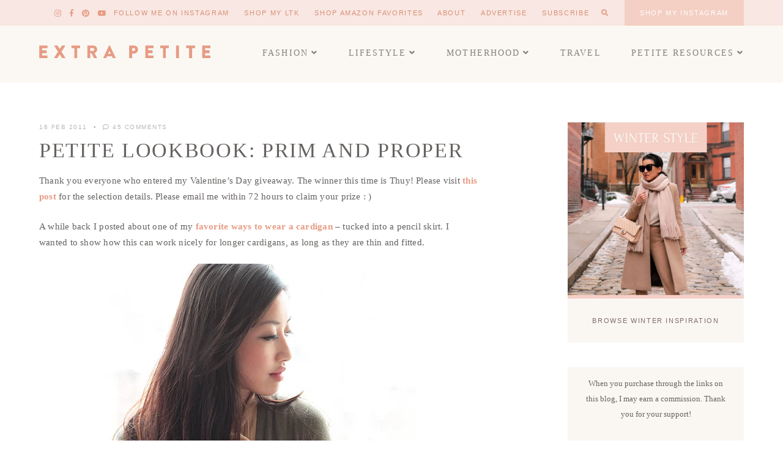

--- FILE ---
content_type: text/html; charset=UTF-8
request_url: https://www.extrapetite.com/2011/02/petite-lookbook-prim-and-proper.html
body_size: 48066
content:
<!doctype html>
<html lang="en-US">
	
<head>
	<meta charset="UTF-8">
	<meta name="viewport" content="width=device-width, initial-scale=1">
	<link rel="profile" href="https://gmpg.org/xfn/11">
		
	<script data-no-optimize="1" data-cfasync="false" type="pmdelayedscript" data-no-defer="1" data-no-minify="1">!function(){"use strict";const t={adt_ei:{identityApiKey:"plainText",source:"url",type:"plaintext",priority:1},adt_eih:{identityApiKey:"sha256",source:"urlh",type:"hashed",priority:2},sh_kit:{identityApiKey:"sha256",source:"urlhck",type:"hashed",priority:3}},e=Object.keys(t);function i(t){return function(t){const e=t.match(/((?=([a-z0-9._!#$%+^&*()[\]<>-]+))\2@[a-z0-9._-]+\.[a-z0-9._-]+)/gi);return e?e[0]:""}(function(t){return t.replace(/\s/g,"")}(t.toLowerCase()))}!async function(){const n=new URL(window.location.href),o=n.searchParams;let a=null;const r=Object.entries(t).sort(([,t],[,e])=>t.priority-e.priority).map(([t])=>t);for(const e of r){const n=o.get(e),r=t[e];if(!n||!r)continue;const c=decodeURIComponent(n),d="plaintext"===r.type&&i(c),s="hashed"===r.type&&c;if(d||s){a={value:c,config:r};break}}if(a){const{value:t,config:e}=a;window.adthrive=window.adthrive||{},window.adthrive.cmd=window.adthrive.cmd||[],window.adthrive.cmd.push(function(){window.adthrive.identityApi({source:e.source,[e.identityApiKey]:t},({success:i,data:n})=>{i?window.adthrive.log("info","Plugin","detectEmails",`Identity API called with ${e.type} email: ${t}`,n):window.adthrive.log("warning","Plugin","detectEmails",`Failed to call Identity API with ${e.type} email: ${t}`,n)})})}!function(t,e){const i=new URL(e);t.forEach(t=>i.searchParams.delete(t)),history.replaceState(null,"",i.toString())}(e,n)}()}();
</script><meta name='robots' content='index, follow, max-image-preview:large, max-snippet:-1, max-video-preview:-1' />
<link rel='dns-prefetch' href='//fonts.gstatic.com'>

<script data-no-optimize="1" data-cfasync="false" type="pmdelayedscript" data-no-defer="1" data-no-minify="1">
(function(w, d) {
	w.adthrive = w.adthrive || {};
	w.adthrive.cmd = w.adthrive.cmd || [];
	w.adthrive.plugin = 'adthrive-ads-3.10.0';
	w.adthrive.host = 'ads.adthrive.com';
	w.adthrive.integration = 'plugin';

	var commitParam = (w.adthriveCLS && w.adthriveCLS.bucket !== 'prod' && w.adthriveCLS.branch) ? '&commit=' + w.adthriveCLS.branch : '';

	var s = d.createElement('script');
	s.async = true;
	s.referrerpolicy='no-referrer-when-downgrade';
	s.src = 'https://' + w.adthrive.host + '/sites/5e69129a8517f75513c5c02f/ads.min.js?referrer=' + w.encodeURIComponent(w.location.href) + commitParam + '&cb=' + (Math.floor(Math.random() * 100) + 1) + '';
	var n = d.getElementsByTagName('script')[0];
	n.parentNode.insertBefore(s, n);
})(window, document);
</script>
<link rel="dns-prefetch" href="https://ads.adthrive.com/"><link rel="preconnect" href="https://ads.adthrive.com/"><link rel="preconnect" href="https://ads.adthrive.com/" crossorigin>
	<!-- This site is optimized with the Yoast SEO plugin v26.7 - https://yoast.com/wordpress/plugins/seo/ -->
	<title>Petite Lookbook: Prim and Proper - Extra Petite</title><link rel="preload" href="https://www.extrapetite.com/wp-content/uploads/2020/04/cropped-logo-1.png" as="image"><link rel="preload" href="https://www.extrapetite.com/wp-content/uploads/2020/04/cropped-logo-1.png" as="image" imagesrcset="https://www.extrapetite.com/wp-content/uploads/2020/04/cropped-logo-1.png 1000w, https://www.extrapetite.com/wp-content/uploads/2020/04/cropped-logo-1-300x23.png 300w, https://www.extrapetite.com/wp-content/uploads/2020/04/cropped-logo-1-768x58.png 768w" imagesizes="(max-width: 1000px) 100vw, 1000px" fetchpriority="high"><link rel="preload" href="https://www.extrapetite.com/wp-content/uploads/2011/02/5451871415_bedd5ac060_b.jpg" as="image" fetchpriority="high"><link rel="preload" href="https://fonts.gstatic.com/s/lato/v24/S6uyw4BMUTPHjx4wXiWtFCc.woff2" as="font" type="font/woff2" crossorigin><link rel="preload" href="https://fonts.gstatic.com/s/quattrocento/v23/OZpEg_xvsDZQL_LKIF7q4jP3w2j6XYvVuQ.woff2" as="font" type="font/woff2" crossorigin><link rel="preload" href="https://fonts.gstatic.com/s/forum/v18/6aey4Ky-Vb8Ew8IROpI43XnS.woff2" as="font" type="font/woff2" crossorigin><link rel="preload" href="https://fonts.gstatic.com/s/quattrocento/v23/OZpbg_xvsDZQL_LKIF7q4jP_eE3vcKnYk3Qc9g.woff2" as="font" type="font/woff2" crossorigin><style id="perfmatters-used-css">:root{--comment-rating-star-color:#343434;}.wprm-comment-ratings-container svg .wprm-star-full{fill:var(--comment-rating-star-color);}.wprm-comment-ratings-container svg .wprm-star-empty{stroke:var(--comment-rating-star-color);}body:not(:hover) fieldset.wprm-comment-ratings-container:focus-within span{outline:1px solid #4d90fe;}.comment-form-wprm-rating{margin-bottom:20px;margin-top:5px;text-align:left;}.comment-form-wprm-rating .wprm-rating-stars{display:inline-block;vertical-align:middle;}fieldset.wprm-comment-ratings-container{background:none;border:0;display:inline-block;margin:0;padding:0;position:relative;}fieldset.wprm-comment-ratings-container legend{left:0;opacity:0;position:absolute;}fieldset.wprm-comment-ratings-container br{display:none;}fieldset.wprm-comment-ratings-container input[type=radio]{border:0;cursor:pointer;float:left;height:16px;margin:0 !important;min-height:0;min-width:0;opacity:0;padding:0 !important;width:16px;}fieldset.wprm-comment-ratings-container input[type=radio]:first-child{margin-left:-16px;}fieldset.wprm-comment-ratings-container span{font-size:0;height:16px;left:0;opacity:0;pointer-events:none;position:absolute;top:0;width:80px;}fieldset.wprm-comment-ratings-container span svg{height:100% !important;width:100% !important;}fieldset.wprm-comment-ratings-container input:checked+span,fieldset.wprm-comment-ratings-container input:hover+span{opacity:1;}fieldset.wprm-comment-ratings-container input:hover+span~span{display:none;}:root{--wprm-popup-font-size:16px;--wprm-popup-background:#fff;--wprm-popup-title:#000;--wprm-popup-content:#444;--wprm-popup-button-background:#5a822b;--wprm-popup-button-text:#fff;}@keyframes wprmPopupModalFadeIn{0%{opacity:0;}to{opacity:1;}}@keyframes wprmPopupModalFadeOut{0%{opacity:1;}to{opacity:0;}}@keyframes wprmPopupModalSlideIn{0%{transform:translateY(15%);}to{transform:translateY(0);}}@keyframes wprmPopupModalSlideOut{0%{transform:translateY(0);}to{transform:translateY(-10%);}}[data-tippy-root]{max-width:calc(100vw - 10px);}@keyframes wprmSpin{to{-webkit-transform:rotate(1turn);}}@-webkit-keyframes wprmSpin{to{-webkit-transform:rotate(1turn);}}@font-face{font-family:Instacart;font-style:normal;font-weight:400;src:url("https://www.extrapetite.com/wp-content/plugins/wp-recipe-maker/dist/../../wp-recipe-maker/dist/fonts/instacart.woff2") format("woff2");}#sb_instagram{width:100%;margin:0 auto;padding:0;-webkit-box-sizing:border-box;-moz-box-sizing:border-box;box-sizing:border-box;}#sb_instagram:after{content:"";display:table;clear:both;}#sb_instagram #sbi_images{-webkit-box-sizing:border-box;-moz-box-sizing:border-box;box-sizing:border-box;}#sb_instagram #sbi_images .sbi_item{display:inline-block;width:100%;vertical-align:top;zoom:1;margin:0 !important;text-decoration:none;opacity:1;overflow:hidden;-webkit-box-sizing:border-box;-moz-box-sizing:border-box;box-sizing:border-box;-webkit-transition:all .5s ease;-moz-transition:all .5s ease;-o-transition:all .5s ease;transition:all .5s ease;}#sb_instagram #sbi_images .sbi_item.sbi_transition{opacity:0;}#sb_instagram #sbi_images{display:grid;width:100%;padding:12px 0;}#sb_instagram.sbi_col_5 #sbi_images{grid-template-columns:repeat(5,1fr);}#sb_instagram .sbi_photo_wrap{position:relative;}#sb_instagram .sbi_photo{display:block;text-decoration:none;}#sb_instagram .sbi_photo img{width:100%;height:inherit;object-fit:cover;scale:1;transition:-webkit-transform .5s ease-in-out;transition:transform .5s ease-in-out;transition:transform .5s ease-in-out,-webkit-transform .5s ease-in-out;vertical-align:middle;}#sb_instagram a,#sb_instagram a:hover,#sb_instagram a:focus,#sb_instagram a:active{outline:none;}#sb_instagram img{display:block;padding:0 !important;margin:0 !important;max-width:100% !important;opacity:1 !important;}#sb_instagram svg:not(:root).svg-inline--fa{height:1em;display:inline-block;}#sb_instagram .sbi_type_video .sbi_playbtn,#sb_instagram .sbi_type_carousel .sbi_playbtn,.sbi_type_carousel .fa-clone,#sb_instagram .sbi_type_carousel .svg-inline--fa.fa-play,#sb_instagram .sbi_type_video .svg-inline--fa.fa-play{display:block !important;position:absolute;z-index:1;color:#fff;color:rgba(255,255,255,.9);font-style:normal !important;text-shadow:0 0 8px rgba(0,0,0,.8);}#sb_instagram .sbi_type_video .sbi_playbtn,#sb_instagram .sbi_type_carousel .sbi_playbtn{z-index:2;top:50%;left:50%;margin-top:-24px;margin-left:-19px;padding:0;font-size:48px;}#sb_instagram .sbi_type_carousel .fa-clone{right:12px;top:12px;font-size:24px;text-shadow:0 0 8px rgba(0,0,0,.3);}.sbi_type_carousel svg.fa-clone,#sb_instagram .sbi_type_video .svg-inline--fa.fa-play,#sb_instagram .sbi_type_carousel .svg-inline--fa.fa-play{-webkit-filter:drop-shadow(0px 0px 2px rgba(0,0,0,.4));filter:drop-shadow(0px 0px 2px rgba(0,0,0,.4));}#sb_instagram br{display:none;}#sbi_load p{display:inline;padding:0;margin:0;}@-webkit-keyframes sbi-sk-scaleout{0%{-webkit-transform:scale(0);}100%{-webkit-transform:scale(1);opacity:0;}}@keyframes sbi-sk-scaleout{0%{-webkit-transform:scale(0);-ms-transform:scale(0);transform:scale(0);}100%{-webkit-transform:scale(1);-ms-transform:scale(1);transform:scale(1);opacity:0;}}@-webkit-keyframes fa-spin{0%{-webkit-transform:rotate(0deg);transform:rotate(0deg);}100%{-webkit-transform:rotate(359deg);transform:rotate(359deg);}}@keyframes fa-spin{0%{-webkit-transform:rotate(0deg);transform:rotate(0deg);}100%{-webkit-transform:rotate(359deg);transform:rotate(359deg);}}.sbi-screenreader{text-indent:-9999px !important;display:block !important;width:0 !important;height:0 !important;line-height:0 !important;text-align:left !important;overflow:hidden !important;}#sb_instagram p:empty{display:none;}#sb_instagram #sbi_load{float:left;clear:both;width:100%;text-align:center;}#sb_instagram #sbi_load{opacity:1;transition:all .5s ease-in;}@media all and (max-width: 640px){#sb_instagram.sbi_col_3 #sbi_images,#sb_instagram.sbi_col_4 #sbi_images,#sb_instagram.sbi_col_5 #sbi_images,#sb_instagram.sbi_col_6 #sbi_images{grid-template-columns:repeat(2,1fr);}#sb_instagram.sbi_width_resp{width:100% !important;}}@media all and (max-width: 480px){#sb_instagram.sbi_col_3 #sbi_images,#sb_instagram.sbi_col_4 #sbi_images,#sb_instagram.sbi_col_5 #sbi_images,#sb_instagram.sbi_col_6 #sbi_images,#sb_instagram.sbi_col_7 #sbi_images,#sb_instagram.sbi_col_8 #sbi_images,#sb_instagram.sbi_col_9 #sbi_images,#sb_instagram.sbi_col_10 #sbi_images{grid-template-columns:1fr;}#sb_instagram.sbi_mob_col_1 #sbi_images{grid-template-columns:1fr;}}@media all and (max-width: 480px){#sb_instagram.sbi_col_3.sbi_mob_col_auto #sbi_images,#sb_instagram.sbi_col_4.sbi_mob_col_auto #sbi_images,#sb_instagram.sbi_col_5.sbi_mob_col_auto #sbi_images,#sb_instagram.sbi_col_6.sbi_mob_col_auto #sbi_images,#sb_instagram.sbi_col_7.sbi_mob_col_auto #sbi_images,#sb_instagram.sbi_col_8.sbi_mob_col_auto #sbi_images,#sb_instagram.sbi_col_9.sbi_mob_col_auto #sbi_images,#sb_instagram.sbi_col_10.sbi_mob_col_auto #sbi_images,#sb_instagram.sbi_mob_col_1 #sbi_images{grid-template-columns:1fr;}}@media all and (max-width: 800px){#sb_instagram.sbi_tab_col_2 #sbi_images{grid-template-columns:repeat(2,1fr);}}@media all and (max-width: 480px){#sb_instagram.sbi_col_3.sbi_mob_col_auto #sbi_images,#sb_instagram.sbi_col_4.sbi_mob_col_auto #sbi_images,#sb_instagram.sbi_col_5.sbi_mob_col_auto #sbi_images,#sb_instagram.sbi_col_6.sbi_mob_col_auto #sbi_images,#sb_instagram.sbi_col_7.sbi_mob_col_auto #sbi_images,#sb_instagram.sbi_col_8.sbi_mob_col_auto #sbi_images,#sb_instagram.sbi_col_9.sbi_mob_col_auto #sbi_images,#sb_instagram.sbi_col_10.sbi_mob_col_auto #sbi_images,#sb_instagram.sbi_mob_col_1 #sbi_images{grid-template-columns:1fr;}}body:after{content:url("https://www.extrapetite.com/wp-content/plugins/instagram-feed/css/../img/sbi-sprite.png");display:none;}:where(.wp-block-button__link){border-radius:9999px;box-shadow:none;padding:calc(.667em + 2px) calc(1.333em + 2px);text-decoration:none;}:root :where(.wp-block-button .wp-block-button__link.is-style-outline),:root :where(.wp-block-button.is-style-outline>.wp-block-button__link){border:2px solid;padding:.667em 1.333em;}:root :where(.wp-block-button .wp-block-button__link.is-style-outline:not(.has-text-color)),:root :where(.wp-block-button.is-style-outline>.wp-block-button__link:not(.has-text-color)){color:currentColor;}:root :where(.wp-block-button .wp-block-button__link.is-style-outline:not(.has-background)),:root :where(.wp-block-button.is-style-outline>.wp-block-button__link:not(.has-background)){background-color:initial;background-image:none;}:where(.wp-block-columns){margin-bottom:1.75em;}:where(.wp-block-columns.has-background){padding:1.25em 2.375em;}:where(.wp-block-post-comments input[type=submit]){border:none;}:where(.wp-block-cover-image:not(.has-text-color)),:where(.wp-block-cover:not(.has-text-color)){color:#fff;}:where(.wp-block-cover-image.is-light:not(.has-text-color)),:where(.wp-block-cover.is-light:not(.has-text-color)){color:#000;}:root :where(.wp-block-cover h1:not(.has-text-color)),:root :where(.wp-block-cover h2:not(.has-text-color)),:root :where(.wp-block-cover h3:not(.has-text-color)),:root :where(.wp-block-cover h4:not(.has-text-color)),:root :where(.wp-block-cover h5:not(.has-text-color)),:root :where(.wp-block-cover h6:not(.has-text-color)),:root :where(.wp-block-cover p:not(.has-text-color)){color:inherit;}:where(.wp-block-file){margin-bottom:1.5em;}:where(.wp-block-file__button){border-radius:2em;display:inline-block;padding:.5em 1em;}:where(.wp-block-file__button):is(a):active,:where(.wp-block-file__button):is(a):focus,:where(.wp-block-file__button):is(a):hover,:where(.wp-block-file__button):is(a):visited{box-shadow:none;color:#fff;opacity:.85;text-decoration:none;}:where(.wp-block-group.wp-block-group-is-layout-constrained){position:relative;}@keyframes show-content-image{0%{visibility:hidden;}99%{visibility:hidden;}to{visibility:visible;}}@keyframes turn-on-visibility{0%{opacity:0;}to{opacity:1;}}@keyframes turn-off-visibility{0%{opacity:1;visibility:visible;}99%{opacity:0;visibility:visible;}to{opacity:0;visibility:hidden;}}@keyframes lightbox-zoom-in{0%{transform:translate(calc(( -100vw + var(--wp--lightbox-scrollbar-width) ) / 2 + var(--wp--lightbox-initial-left-position)),calc(-50vh + var(--wp--lightbox-initial-top-position))) scale(var(--wp--lightbox-scale));}to{transform:translate(-50%,-50%) scale(1);}}@keyframes lightbox-zoom-out{0%{transform:translate(-50%,-50%) scale(1);visibility:visible;}99%{visibility:visible;}to{transform:translate(calc(( -100vw + var(--wp--lightbox-scrollbar-width) ) / 2 + var(--wp--lightbox-initial-left-position)),calc(-50vh + var(--wp--lightbox-initial-top-position))) scale(var(--wp--lightbox-scale));visibility:hidden;}}:where(.wp-block-latest-comments:not([style*=line-height] .wp-block-latest-comments__comment)){line-height:1.1;}:where(.wp-block-latest-comments:not([style*=line-height] .wp-block-latest-comments__comment-excerpt p)){line-height:1.8;}:root :where(.wp-block-latest-posts.is-grid){padding:0;}:root :where(.wp-block-latest-posts.wp-block-latest-posts__list){padding-left:0;}ol,ul{box-sizing:border-box;}:root :where(.wp-block-list.has-background){padding:1.25em 2.375em;}:where(.wp-block-navigation.has-background .wp-block-navigation-item a:not(.wp-element-button)),:where(.wp-block-navigation.has-background .wp-block-navigation-submenu a:not(.wp-element-button)){padding:.5em 1em;}:where(.wp-block-navigation .wp-block-navigation__submenu-container .wp-block-navigation-item a:not(.wp-element-button)),:where(.wp-block-navigation .wp-block-navigation__submenu-container .wp-block-navigation-submenu a:not(.wp-element-button)),:where(.wp-block-navigation .wp-block-navigation__submenu-container .wp-block-navigation-submenu button.wp-block-navigation-item__content),:where(.wp-block-navigation .wp-block-navigation__submenu-container .wp-block-pages-list__item button.wp-block-navigation-item__content){padding:.5em 1em;}@keyframes overlay-menu__fade-in-animation{0%{opacity:0;transform:translateY(.5em);}to{opacity:1;transform:translateY(0);}}:root :where(p.has-background){padding:1.25em 2.375em;}:where(p.has-text-color:not(.has-link-color)) a{color:inherit;}:where(.wp-block-post-comments-form) input:not([type=submit]),:where(.wp-block-post-comments-form) textarea{border:1px solid #949494;font-family:inherit;font-size:1em;}:where(.wp-block-post-comments-form) input:where(:not([type=submit]):not([type=checkbox])),:where(.wp-block-post-comments-form) textarea{padding:calc(.667em + 2px);}:where(.wp-block-post-excerpt){box-sizing:border-box;margin-bottom:var(--wp--style--block-gap);margin-top:var(--wp--style--block-gap);}:where(.wp-block-preformatted.has-background){padding:1.25em 2.375em;}:where(.wp-block-search__button){border:1px solid #ccc;padding:6px 10px;}:where(.wp-block-search__input){font-family:inherit;font-size:inherit;font-style:inherit;font-weight:inherit;letter-spacing:inherit;line-height:inherit;text-transform:inherit;}:where(.wp-block-search__button-inside .wp-block-search__inside-wrapper){border:1px solid #949494;box-sizing:border-box;padding:4px;}:where(.wp-block-search__button-inside .wp-block-search__inside-wrapper) :where(.wp-block-search__button){padding:4px 8px;}:root :where(.wp-block-separator.is-style-dots){height:auto;line-height:1;text-align:center;}:root :where(.wp-block-separator.is-style-dots):before{color:currentColor;content:"···";font-family:serif;font-size:1.5em;letter-spacing:2em;padding-left:2em;}:root :where(.wp-block-site-logo.is-style-rounded){border-radius:9999px;}:root :where(.wp-block-social-links .wp-social-link a){padding:.25em;}:root :where(.wp-block-social-links.is-style-logos-only .wp-social-link a){padding:0;}:root :where(.wp-block-social-links.is-style-pill-shape .wp-social-link a){padding-left:.66667em;padding-right:.66667em;}:root :where(.wp-block-tag-cloud.is-style-outline){display:flex;flex-wrap:wrap;gap:1ch;}:root :where(.wp-block-tag-cloud.is-style-outline a){border:1px solid;font-size:unset !important;margin-right:0;padding:1ch 2ch;text-decoration:none !important;}:root :where(.wp-block-table-of-contents){box-sizing:border-box;}:where(.wp-block-term-description){box-sizing:border-box;margin-bottom:var(--wp--style--block-gap);margin-top:var(--wp--style--block-gap);}:where(pre.wp-block-verse){font-family:inherit;}.editor-styles-wrapper,.entry-content{counter-reset:footnotes;}:root{--wp--preset--font-size--normal:16px;--wp--preset--font-size--huge:42px;}.screen-reader-text{border:0;clip:rect(1px,1px,1px,1px);clip-path:inset(50%);height:1px;margin:-1px;overflow:hidden;padding:0;position:absolute;width:1px;word-wrap:normal !important;}.screen-reader-text:focus{background-color:#ddd;clip:auto !important;clip-path:none;color:#444;display:block;font-size:1em;height:auto;left:5px;line-height:normal;padding:15px 23px 14px;text-decoration:none;top:5px;width:auto;z-index:100000;}html :where(.has-border-color){border-style:solid;}html :where([style*=border-top-color]){border-top-style:solid;}html :where([style*=border-right-color]){border-right-style:solid;}html :where([style*=border-bottom-color]){border-bottom-style:solid;}html :where([style*=border-left-color]){border-left-style:solid;}html :where([style*=border-width]){border-style:solid;}html :where([style*=border-top-width]){border-top-style:solid;}html :where([style*=border-right-width]){border-right-style:solid;}html :where([style*=border-bottom-width]){border-bottom-style:solid;}html :where([style*=border-left-width]){border-left-style:solid;}html :where(img[class*=wp-image-]){height:auto;max-width:100%;}:where(figure){margin:0 0 1em;}html :where(.is-position-sticky){--wp-admin--admin-bar--position-offset:var(--wp-admin--admin-bar--height,0px);}@media screen and (max-width:600px){html :where(.is-position-sticky){--wp-admin--admin-bar--position-offset:0px;}}.clear{clear:both;}[data-tippy-root]{max-width:calc(100vw - 10px);}@keyframes wprmtimerblink{50%{opacity:.5;}}.feature-tab > li > .sub-menu{max-width:100%;background:#f4ddd4;}.feature-tab > li > .sub-menu a{color:#e69c84;}.has-top-right-menu .social-menu{margin-left:0;margin-right:auto;}#scroll-nav .scroll-logo{padding:10px 0;}@media screen and (max-width: 767px){.mobile-toggle{padding:15px 20px !important;}#top-nav,#scroll-nav{width:100%;}#scroll-nav .scroll-logo{display:none;}#top-nav.has-social-media-menu .search-menu{margin-left:auto;}}#footer-container{display:none;}#footer-featured .widget_media_image{max-width:200px;margin:0 auto 10px;}#footer-featured #menu-footer > li{display:inline-block;margin:0 10px;}@media screen and (max-width: 767px){.footer-menu,.site-copyright,#empress-credit{margin-bottom:7px;}}.highlighter-title{color:#e69c84;}.highlighter-title,.highlighter-title h2,.highlighter-title a{position:relative;margin-bottom:20px;width:100%;text-align:center;text-transform:uppercase;margin-top:10px;font-size:20px;font-weight:normal;letter-spacing:3px;color:#e69c84;z-index:5;}.title-i{font-family:Cormorant,serif;font-size:20px;text-transform:lowercase;letter-spacing:.05em;font-weight:normal;font-style:italic;display:block;color:#e69c84;}.highlighter{background-color:white;border-bottom:14px solid #fbf1ee;width:60%;bottom:1px;position:absolute;margin-left:auto;margin-right:auto;left:0;right:0;}.extrapetite-theme .sidebar .widget_text.widget_custom_html{background:none;padding:0;}.border-box{border:1px solid #ccc;padding:20px 12px;}.border-box h3{color:#8e8884;text-align:center;font-size:17px;padding-bottom:2px;letter-spacing:.05em;font-family:"Quattrocento",serif;text-transform:none;margin-top:20px;}.pink-callout,.pink-callout a{font-family:"Lato",Helvetica,Arial,sans-serif;font-size:13px;text-transform:uppercase;letter-spacing:1px;color:#e69c84;text-align:center;}.round-arrow::after{content:">>";color:transparent;background-image:url("https://www.extrapetite.com/wp-content/themes/pearl-extra-petite/images/round-arrow-white.png");background-repeat:no-repeat;background-size:13px;background-position:6px 1px;padding-left:6px;}.related-posts-title{text-align:center;}.outfit-box-outer{padding:10px 0px;border-top:1px solid #ccc;border-bottom:1px solid #ccc;margin:30px 0px;text-align:center;}.plain-box,.plain-box p{font-family:Lato,sans-serif;font-size:12px;line-height:25px;padding:20px 50px;-webkit-font-smoothing:subpixel-antialiased;color:#656260;background-color:#f8f8f8;}input[type="checkbox"]{float:left;margin:0 5px 5px 0;}body,p,input,textarea{font:15px/1.6667em "Karla",sans-serif;letter-spacing:normal;}h1{font:42px/1.15em "Forum",serif;letter-spacing:.05em;}h2{font:36px/1.15em "Forum",serif;letter-spacing:.05em;}h3{font:20px/1.15em "Forum",serif;letter-spacing:.05em;}.entry-title,.em-fonts-primary{font:42px/1.15em "Forum",serif;font-weight:normal;font-style:normal;text-transform:none;letter-spacing:.05em;}.em-fonts-primary-small{font-size:36px;}.em-fonts-primary-xs{font-size:20px;}.em-fonts-secondary{font:11px "Karla",sans-serif;font-weight:bold;font-style:normal;text-transform:uppercase;letter-spacing:.15em;}.em-fonts-secondary-large{font-size:13px;font-weight:normal;}.em-fonts-secondary-small{font-size:10px;font-weight:normal;}input,textarea{border:none;padding:10px;}button,input[type="button"],input[type="reset"],input[type="submit"],.wp-block-button__link,.button{border:none;padding:10px 25px;line-height:normal;font:10px "Karla",sans-serif;text-transform:uppercase;font-weight:bold;letter-spacing:.15em;}label{font:10px "Karla",sans-serif;font-weight:bold;text-transform:uppercase;letter-spacing:.15em;}::placeholder{font:10px "Karla",sans-serif;font-weight:bold;text-transform:uppercase;letter-spacing:.15em;}.wrap{max-width:1200px;}#masthead{padding:45px 0 25px;}#masthead.inline-header{padding:30px 0;flex-wrap:nowrap;align-items:center;}.site-title-image{margin:0 auto;}.inline-header .site-title-image{margin:0 40px 0 0;}@media all and (max-width: 1024px){#masthead.inline-header{display:block;}.inline-header .site-title-image,.inline-header .site-title-text{margin:0 auto;}}#top-nav{align-items:center;}#top-right-menu{margin-left:auto;}.top-menu > li{margin:0 10px;}.top-menu > li > a{padding:15px 0;}.social-menu{margin-left:auto;}.social-menu i{font-size:12px;}.has-top-right-menu .social-menu,.has-primary-menu .social-menu{margin-left:25px;}@media screen and (max-width: 1024px){.has-primary-menu .social-menu{margin-left:0;}}.search-menu{margin-left:auto;}.has-primary-menu .search-menu{margin-left:40px;}.has-top-right-menu .search-menu{margin-left:20px;}.has-social-media-menu .search-menu{margin-left:14px;}.search-menu i{font-size:11px;}#search-overlay{position:fixed;top:0;left:0;right:0;bottom:0;z-index:10001;}#search-modal .search{width:90%;max-width:520px;padding:20px;position:fixed;top:50%;left:50%;transform:translate(-50%,-50%);z-index:10002;}#search-modal h2{margin-bottom:30px;text-align:center;}#search-modal .search-form{display:flex;justify-content:space-between;padding-bottom:10px;border-bottom:1px solid #000;margin-bottom:10px;}#search-modal input.search-text{order:2;padding:0 20px 0 0;width:100%;flex-grow:1;}#search-modal .search-form button{order:1;font-size:15px;width:20px;}#search-close{float:right;}@media screen and (max-width: 1024px){.has-primary-menu .search-menu{margin-left:0;}}.feature-tab{margin-left:auto;}.has-top-right-menu .feature-tab,.has-social-media-menu .feature-tab,.has-search-menu .feature-tab,.has-primary-menu .feature-tab{margin-left:25px;}.feature-tab > li > a{padding:15px 25px;}#top-nav .feature-tab{align-self:stretch;}#top-nav .feature-tab li,#top-nav .feature-tab li a{height:100%;}#top-nav .feature-tab li a{display:flex;justify-content:center;align-items:center;}@media screen and (max-width: 1024px){.has-primary-menu .feature-tab{margin-left:0;}}#site-navigation{margin-top:35px;text-align:center;}.inline-header #site-navigation{margin-top:0;margin-left:auto;}#site-navigation.flex{justify-content:center;align-items:center;}.primary-menu > li{margin:0 20px;}@media screen and (max-width: 1024px){#site-navigation{display:block;}}#scroll-nav-container{background:#f5e9e3;position:fixed;width:100%;z-index:9999;top:-100%;}#scroll-nav{align-items:center;}.scroll-logo{margin-right:40px;}.scroll-logo a{display:block;padding:10px 0;}#scroll-nav .feature-tab{align-self:stretch;}#scroll-nav .feature-tab li,#scroll-nav .feature-tab li a{height:100%;}#scroll-nav .feature-tab li a{display:flex;justify-content:center;align-items:center;}#top-nav-container{position:relative;}#top-nav:not(.has-top-left-menu) .mobile-menu-container,#scroll-nav:not(.has-top-left-menu) .mobile-menu-container{margin-right:auto;}.mobile-toggle{padding:15px 0;}.mobile-menu i{font-size:12px;}#mobile-menu,#mobile-menu .sub-menu{display:none;}#mobile-menu li{display:block;}#mobile-menu a{display:block;padding:5px 0;}#top-nav #mobile-menu .sub-menu,#scroll-nav #mobile-menu .sub-menu{padding-left:15px;}#top-nav #mobile-menu,#scroll-nav #mobile-menu{position:absolute;top:100%;left:0;width:100vw;z-index:999;padding:10px 0;}#top-nav #mobile-menu > li,#scroll-nav #mobile-menu > li{width:90%;max-width:1200px;margin:0 auto;}#footer{margin-top:35px;}#footer-nav{justify-content:center;align-items:center;padding:25px 0;color:#9b9b9b;}#footer-nav a{color:#9b9b9b;}#footer-nav a:hover{color:#000;}.footer-menu > li{margin:0 10px;}.footer-menu > li > a{padding:0;}.footer-menu,.site-copyright,#empress-credit{margin:0 10px;}@media screen and (max-width: 767px){#footer-nav,.footer-menu > li{display:block;text-align:center;margin:0 auto;}}.post-feed-container{padding:40px 0;}.post-feed .post:last-child{margin-bottom:0;}.post-feed{width:100%;}.post-feed-container.has-sidebar .post-feed{width:62.5%;}.sidebar{width:25%;}@media screen and (min-width: 768px) and (max-width: 1024px){.post-feed-container.has-sidebar.hide-sidebar-tablet .post-feed{width:100%;}}@media all and (max-width: 767px){.post-feed-container.has-sidebar .post-feed{width:100%;}.sidebar{width:100%;max-width:300px;margin:0 auto;}}.interstitial{margin:25px auto;padding:60px 0;}.interstitial:before{background:#fdf7f4;}#footer-featured{margin:80px auto 0;}.entry-header .entry-meta{margin-bottom:10px;}.entry-header .entry-meta > div{display:inline-block;}.entry-header .entry-meta > div:after{display:inline-block;content:"•";margin:0 10px;}.entry-header .entry-meta > div:last-of-type:after{display:none;}.widget{margin-bottom:40px;}.widget:last-of-type{margin-bottom:0;}.widget-title{margin-bottom:15px;}.widget .widget-title{text-align:center;}.interstitial:not(#home-featured):not(.after-interstitial-3):not(.after-nothing-found) .widget:first-of-type .widget-title{position:absolute;top:0;left:50%;transform:translate(-50%,-50%);padding:10px 40px;background:#eeddd5;color:#7e6d65;}.interstitial #sb_instagram{width:100vw !important;margin-left:calc(50% - 50vw);}.pearl-about-widget .widget-content{padding:15px 25px 25px;text-align:center;}.pearl-about-widget .widget-text{font-size:85%;line-height:2em;}.pearl-about-widget .widget-links > li{margin:0 15px;}.interstitial .pearl-about-widget{display:flex;justify-content:space-between;}.interstitial .pearl-about-widget .widget-image{width:0;flex-grow:1;}.interstitial .pearl-about-widget .widget-content{width:0;flex-grow:1;display:flex;flex-direction:column;justify-content:center;align-items:center;}.interstitial .pearl-about-widget .widget-text{max-width:420px;margin:0 auto 1.5em;}@media screen and (max-width: 767px){.interstitial .pearl-about-widget{display:block;}.interstitial .pearl-about-widget .widget-image{width:100%;}.interstitial .pearl-about-widget .widget-content{width:100%;display:block;}}.pearl-highlight-widget .widget-cta a{display:block;padding:30px 15px;text-align:center;background:#fff;color:#7e6d65;}.pearl-highlight-widget .widget-cta a:hover{background:#eeddd5;color:#000;}.interstitial .pearl-highlight-widget{width:100vw;margin-left:calc(50% - 50vw);position:relative;border:none;}.interstitial .widget:first-of-type.pearl-highlight-widget{margin-top:-60px;}.interstitial .widget:last-of-type.pearl-highlight-widget{margin-bottom:-60px;}.interstitial .pearl-highlight-widget .widget-image img{margin:0 auto;}.interstitial .pearl-highlight-widget .widget-cta{margin:0;position:absolute;top:50%;left:50%;transform:translate(-50%,-50%);width:90%;max-width:430px;}.search-form .input-group{position:relative;padding:10px 45px;margin-bottom:10px;}.search-form .input-group i{font-size:15px;width:15px;height:15px;position:absolute;top:50%;left:15px;transform:translateY(-50%);}.search-form .search-text{padding:0;background:none;text-align:center;line-height:1em;}.search-form .search-submit{display:block;width:100%;text-align:center;padding:0;background:none;}.widget_text{text-align:center;}.sidebar .widget_text{padding:15px 25px 25px;}.widget_text p{font-size:85%;line-height:2em;}.widget_text p:last-of-type{margin-bottom:0;}.interstitial .widget_text:not(.widget_custom_html) .textwidget{padding:10px;background:#fff;}.widget_nav_menu .menu{text-align:center;}.widget_nav_menu .menu li{display:block;font:11px "Karla",sans-serif;font-weight:normal;font-style:normal;text-transform:uppercase;letter-spacing:.15em;margin-bottom:10px;}.widget_nav_menu .menu li:last-of-type{margin-bottom:0;}.widget_nav_menu .menu li a{padding:0;}.sidebar .widget_nav_menu{padding:15px 25px 25px;}.single-post .post-navigation-container,#template-em-grid .nav-links{width:90%;max-width:350px;margin:0 auto;}.nav-links{display:flex;justify-content:space-around;position:relative;}.nav-next{order:1;flex-grow:1;}.nav-previous{order:2;flex-grow:1;}.nav-next a,.nav-previous a{display:block;padding:15px;text-align:center;border:1px solid transparent;}.nav-next a{border-right:none;}.nav-links .arrow{position:absolute;top:50%;-webkit-transition:all .3s ease-in-out;-moz-transition:all .3s ease-in-out;-ms-transition:all .3s ease-in-out;-o-transition:all .3s ease-in-out;transition:all .3s ease-in-out;}.nav-links .arrow:after{-webkit-transition:all .3s ease-in-out;-moz-transition:all .3s ease-in-out;-ms-transition:all .3s ease-in-out;-o-transition:all .3s ease-in-out;transition:all .3s ease-in-out;}.nav-links .arrow-right{right:0;transform:translate(50%,-50%);}.nav-links .arrow-left{left:0;transform:translate(-50%,-50%);}#post-feed-single{padding:65px 0;}.post-single .entry-header{text-align:center;margin-bottom:15px;}.post-single .entry-footer{margin-top:40px;padding-top:15px;border-top:1px solid #f5e9e3;}.post-single .entry-footer .entry-meta{justify-content:space-around;}.post-single .entry-share .pre i{display:none;}.post-single .entry-share ul,.post-single .entry-share ul li{display:inline-block;}.post-single .entry-share ul li{font-size:12px;margin-left:10px;}#related-posts{padding-bottom:0;margin-bottom:70px;}#related-posts:before{height:260px;}.related-posts-title{position:absolute;top:0;left:50%;transform:translate(-50%,-50%);padding:10px 40px;}.post-related{width:31.66667%;}.post-related .entry-title{position:relative;z-index:2;width:85%;margin:-15px auto 0;padding:15px 25px;background:#fff;text-align:center;-webkit-transition:all .3s ease-in-out;-moz-transition:all .3s ease-in-out;-ms-transition:all .3s ease-in-out;-o-transition:all .3s ease-in-out;transition:all .3s ease-in-out;}.post-related:hover .entry-title{transform:translateY(-15px);}@media screen and (max-width: 767px){.post-related{width:100%;margin-bottom:15px;}.post-related:last-of-type{margin-bottom:0;}}#comments{width:90%;max-width:750px;margin:0 auto;}.post-feed #comments{width:100%;margin-top:70px;}#respond{margin-bottom:70px;}#reply-title{font-style:normal;text-align:center;margin-bottom:15px;}#commentform{display:grid;grid-template-columns:48% 48%;grid-template-rows:auto auto auto auto;grid-column-gap:4%;}#commentform label{margin-bottom:5px;}#commentform p{margin-bottom:20px;}#commentform .comment-form-author{grid-column-start:1;grid-row-start:1;}#commentform .comment-form-email{grid-column-start:1;grid-row-start:2;}#commentform .comment-form-comment{grid-column-start:2;grid-row-start:1;grid-row-end:span 3;margin-bottom:10px;}#commentform .form-submit{grid-column-start:2;text-align:right;}#commentform textarea{height:220px;}.comments-title{text-align:center;margin-bottom:15px;}#comments-section{margin-bottom:70px;}#comments-section ol,#comments-section ul{margin:0;padding:0;list-style:none;}.comment-list > li{padding-bottom:25px;margin-bottom:25px;border-bottom:1px solid #f5e9e3;}.comment-list > li:last-of-type{padding-bottom:0;margin-bottom:0;border-bottom:none;}.comment-author{margin-bottom:15px;}.comment-meta{font-size:9px;text-align:right;margin-top:15px;}.comment-date{margin-right:10px;padding-right:10px;border-right:1px solid #979797;}.screen-reader-text{display:none;}#em-popup-wrapper{display:none;position:fixed;z-index:10000;top:0;left:0;width:100%;height:100%;}#em-popup{position:absolute;z-index:2;top:50%;left:50%;transform:translate(-50%,-50%);width:90%;max-width:450px;text-align:center;-webkit-animation:fadein .5s;animation:fadein .5s;}#em-popup.has-image{max-width:700px;}#em-popup-overlay{position:absolute;z-index:1;cursor:pointer;top:0;left:0;right:0;bottom:0;width:100%;height:100%;background:rgba(255,255,255,.5);-webkit-animation:fadein .5s;animation:fadein .5s;}#em-popup-close{position:absolute;top:0;right:0;width:20px;height:20px;margin:5px;background:url("https://www.extrapetite.com/wp-content/plugins/em-pop/public/css/../images/close.svg") center no-repeat;background-size:contain;cursor:pointer;}#em-popup-container{padding:30px;background:#000;color:#fff;}#em-popup.has-image #em-popup-container{display:flex;justify-content:space-between;align-items:center;}.em-pop-image{width:48%;}.em-pop-image img{max-width:100%;height:auto;}#em-popup.has-image #em-popup-inner{width:48%;text-align:left;}.em-pop-title{margin-bottom:20px;}.em-popup-form-code label{display:block;margin-bottom:5px;text-align:left;}.em-popup-form-code input:not([type="submit"]){margin-bottom:10px;width:100%;}.em-popup-form-code input[type="submit"],.em-popup-form-code button{width:100%;padding:15px;border:none;}.em-popup-form-code ul{margin:0;padding:0;list-style:none;}.em-popup-form-code ul li{display:inline-block;margin-right:15px;}.em-popup-form-code ul li:last-of-type{margin-right:0;}.em-popup-form-code ul li label{display:inline-block;}.em-popup-form-code input[type="checkbox"],.em-popup-form-code input[type="radio"]{display:inline-block;width:auto;margin-right:5px;}@-webkit-keyframes fadein{0%{opacity:0;}100%{opacity:1;}}@-ms-keyframes fadein{0%{opacity:0;}100%{opacity:1;}}@keyframes fadein{0%{opacity:0;}100%{opacity:1;}}@media screen and (max-width: 767px){#em-popup.has-image{max-width:450px;}#em-popup.has-image #em-popup-container{display:block;}.em-pop-image{display:none;}#em-popup.has-image #em-popup-inner{width:100%;}}</style>
	<link rel="canonical" href="https://www.extrapetite.com/2011/02/petite-lookbook-prim-and-proper.html" />
	<meta property="og:locale" content="en_US" />
	<meta property="og:type" content="article" />
	<meta property="og:title" content="Petite Lookbook: Prim and Proper - Extra Petite" />
	<meta property="og:description" content="Thank you everyone who entered my Valentine&#8217;s Day giveaway. The winner this time is Thuy! Please visit this post for the selection details. Please email me within 72 hours to claim your prize : ) A while back I posted about one of my favorite ways to wear a cardigan &#8211; tucked into a pencil skirt. I wanted to show how this can work nicely for longer cardigans, as long as they are thin and fitted. Cardigan: LOFT XXSP (similar here in 12 colors) Silk Pleated Blouse: J.Crew sz 0 (taken in) Tweed Skirt: Theory 00  Rings: Topshop Belt: J.Crew sz S (extra holes punched) Vintage Pendant: &#8220;Peri&#8221; Cameo (from here) This is how I used to wear this cardigan for work. Atrocious! Thank you, photos, for enlightening me. The long cardi hanging over the pencil skirt left no room for body definition. Here is the same exact sweater and skirt done over again. Ideally the cardigan would be more fitted in the torso, but the look is already cleaner and the overall shape definition is greatly improved.  Skirt: Ann Taylor Tropical Wool Pencil Skirt in 00P (taken in) &#8211; new color available! Heels: Ann Taylor Perfect Pumps sz 5…" />
	<meta property="og:url" content="http://www.extrapetite.com/2011/02/petite-lookbook-prim-and-proper.html" />
	<meta property="og:site_name" content="Extra Petite" />
	<meta property="article:publisher" content="https://www.facebook.com/extrapetiteblog" />
	<meta property="article:published_time" content="2011-02-16T22:24:00+00:00" />
	<meta property="article:modified_time" content="2020-04-03T19:59:57+00:00" />
	<meta property="og:image" content="https://www.extrapetite.com/wp-content/uploads/2011/02/5451871415_bedd5ac060_b.jpg" />
	<meta property="og:image:width" content="509" />
	<meta property="og:image:height" content="764" />
	<meta property="og:image:type" content="image/jpeg" />
	<meta name="author" content="Jean" />
	<meta name="twitter:card" content="summary_large_image" />
	<meta name="twitter:creator" content="@ExtraPetite" />
	<meta name="twitter:site" content="@ExtraPetite" />
	<meta name="twitter:label1" content="Written by" />
	<meta name="twitter:data1" content="Jean" />
	<meta name="twitter:label2" content="Est. reading time" />
	<meta name="twitter:data2" content="1 minute" />
	<script type="application/ld+json" class="yoast-schema-graph">{"@context":"https://schema.org","@graph":[{"@type":"Article","@id":"http://www.extrapetite.com/2011/02/petite-lookbook-prim-and-proper.html#article","isPartOf":{"@id":"http://www.extrapetite.com/2011/02/petite-lookbook-prim-and-proper.html"},"author":{"name":"Jean","@id":"https://www.extrapetite.com/#/schema/person/46a91bde2f3e5e45438d7bbd4a075f12"},"headline":"Petite Lookbook: Prim and Proper","datePublished":"2011-02-16T22:24:00+00:00","dateModified":"2020-04-03T19:59:57+00:00","mainEntityOfPage":{"@id":"http://www.extrapetite.com/2011/02/petite-lookbook-prim-and-proper.html"},"wordCount":267,"commentCount":45,"publisher":{"@id":"https://www.extrapetite.com/#organization"},"image":{"@id":"http://www.extrapetite.com/2011/02/petite-lookbook-prim-and-proper.html#primaryimage"},"thumbnailUrl":"https://www.extrapetite.com/wp-content/uploads/2011/02/5451871415_bedd5ac060_b.jpg","keywords":["ann taylor","loft","lookbook"],"articleSection":["spring","work"],"inLanguage":"en-US","potentialAction":[{"@type":"CommentAction","name":"Comment","target":["http://www.extrapetite.com/2011/02/petite-lookbook-prim-and-proper.html#respond"]}]},{"@type":"WebPage","@id":"http://www.extrapetite.com/2011/02/petite-lookbook-prim-and-proper.html","url":"http://www.extrapetite.com/2011/02/petite-lookbook-prim-and-proper.html","name":"Petite Lookbook: Prim and Proper - Extra Petite","isPartOf":{"@id":"https://www.extrapetite.com/#website"},"primaryImageOfPage":{"@id":"http://www.extrapetite.com/2011/02/petite-lookbook-prim-and-proper.html#primaryimage"},"image":{"@id":"http://www.extrapetite.com/2011/02/petite-lookbook-prim-and-proper.html#primaryimage"},"thumbnailUrl":"https://www.extrapetite.com/wp-content/uploads/2011/02/5451871415_bedd5ac060_b.jpg","datePublished":"2011-02-16T22:24:00+00:00","dateModified":"2020-04-03T19:59:57+00:00","breadcrumb":{"@id":"http://www.extrapetite.com/2011/02/petite-lookbook-prim-and-proper.html#breadcrumb"},"inLanguage":"en-US","potentialAction":[{"@type":"ReadAction","target":["http://www.extrapetite.com/2011/02/petite-lookbook-prim-and-proper.html"]}]},{"@type":"ImageObject","inLanguage":"en-US","@id":"http://www.extrapetite.com/2011/02/petite-lookbook-prim-and-proper.html#primaryimage","url":"https://www.extrapetite.com/wp-content/uploads/2011/02/5451871415_bedd5ac060_b.jpg","contentUrl":"https://www.extrapetite.com/wp-content/uploads/2011/02/5451871415_bedd5ac060_b.jpg","width":509,"height":764},{"@type":"BreadcrumbList","@id":"http://www.extrapetite.com/2011/02/petite-lookbook-prim-and-proper.html#breadcrumb","itemListElement":[{"@type":"ListItem","position":1,"name":"Home","item":"https://www.extrapetite.com/"},{"@type":"ListItem","position":2,"name":"Petite Lookbook: Prim and Proper"}]},{"@type":"WebSite","@id":"https://www.extrapetite.com/#website","url":"https://www.extrapetite.com/","name":"Extra Petite","description":"Fashion, style tips, and outfit ideas | Based in Boston","publisher":{"@id":"https://www.extrapetite.com/#organization"},"potentialAction":[{"@type":"SearchAction","target":{"@type":"EntryPoint","urlTemplate":"https://www.extrapetite.com/?s={search_term_string}"},"query-input":{"@type":"PropertyValueSpecification","valueRequired":true,"valueName":"search_term_string"}}],"inLanguage":"en-US"},{"@type":"Organization","@id":"https://www.extrapetite.com/#organization","name":"Extra Petite","url":"https://www.extrapetite.com/","logo":{"@type":"ImageObject","inLanguage":"en-US","@id":"https://www.extrapetite.com/#/schema/logo/image/","url":"https://www.extrapetite.com/wp-content/uploads/2020/04/cropped-logo-1.png","contentUrl":"https://www.extrapetite.com/wp-content/uploads/2020/04/cropped-logo-1.png","width":1000,"height":76,"caption":"Extra Petite"},"image":{"@id":"https://www.extrapetite.com/#/schema/logo/image/"},"sameAs":["https://www.facebook.com/extrapetiteblog","https://x.com/ExtraPetite","https://www.instagram.com/jeanwang/","https://www.pinterest.com/EPStyle/","https://www.youtube.com/user/extrapetiteblog"]},{"@type":"Person","@id":"https://www.extrapetite.com/#/schema/person/46a91bde2f3e5e45438d7bbd4a075f12","name":"Jean","image":{"@type":"ImageObject","inLanguage":"en-US","@id":"https://www.extrapetite.com/#/schema/person/image/","url":"https://secure.gravatar.com/avatar/?s=96&d=mm&r=g","contentUrl":"https://secure.gravatar.com/avatar/?s=96&d=mm&r=g","caption":"Jean"},"url":"https://www.extrapetite.com/author/jean"}]}</script>
	<!-- / Yoast SEO plugin. -->


<link rel='dns-prefetch' href='//cdnjs.cloudflare.com' />
<link rel='dns-prefetch' href='//cdn.jsdelivr.net' />
<link rel='dns-prefetch' href='//fonts.googleapis.com' />
<link rel='dns-prefetch' href='//use.fontawesome.com' />
<link href="https://use.fontawesome.com" crossorigin='' rel='preconnect' />

<link href='//fonts.gstatic.com' crossorigin='' rel='preconnect' />
<link rel="alternate" type="application/rss+xml" title="Extra Petite &raquo; Feed" href="https://www.extrapetite.com/feed" />
<link rel="alternate" type="application/rss+xml" title="Extra Petite &raquo; Comments Feed" href="https://www.extrapetite.com/comments/feed" />
<link rel="alternate" type="application/rss+xml" title="Extra Petite &raquo; Petite Lookbook: Prim and Proper Comments Feed" href="https://www.extrapetite.com/2011/02/petite-lookbook-prim-and-proper.html/feed" />
<link rel="alternate" title="oEmbed (JSON)" type="application/json+oembed" href="https://www.extrapetite.com/wp-json/oembed/1.0/embed?url=https%3A%2F%2Fwww.extrapetite.com%2F2011%2F02%2Fpetite-lookbook-prim-and-proper.html" />
<link rel="alternate" title="oEmbed (XML)" type="text/xml+oembed" href="https://www.extrapetite.com/wp-json/oembed/1.0/embed?url=https%3A%2F%2Fwww.extrapetite.com%2F2011%2F02%2Fpetite-lookbook-prim-and-proper.html&#038;format=xml" />
<script type="pmdelayedscript" data-cfasync="false" data-no-optimize="1" data-no-defer="1" data-no-minify="1">(()=>{"use strict";const e=[400,500,600,700,800,900],t=e=>`wprm-min-${e}`,n=e=>`wprm-max-${e}`,s=new Set,o="ResizeObserver"in window,r=o?new ResizeObserver((e=>{for(const t of e)c(t.target)})):null,i=.5/(window.devicePixelRatio||1);function c(s){const o=s.getBoundingClientRect().width||0;for(let r=0;r<e.length;r++){const c=e[r],a=o<=c+i;o>c+i?s.classList.add(t(c)):s.classList.remove(t(c)),a?s.classList.add(n(c)):s.classList.remove(n(c))}}function a(e){s.has(e)||(s.add(e),r&&r.observe(e),c(e))}!function(e=document){e.querySelectorAll(".wprm-recipe").forEach(a)}();if(new MutationObserver((e=>{for(const t of e)for(const e of t.addedNodes)e instanceof Element&&(e.matches?.(".wprm-recipe")&&a(e),e.querySelectorAll?.(".wprm-recipe").forEach(a))})).observe(document.documentElement,{childList:!0,subtree:!0}),!o){let e=0;addEventListener("resize",(()=>{e&&cancelAnimationFrame(e),e=requestAnimationFrame((()=>s.forEach(c)))}),{passive:!0})}})();</script>		<!-- This site uses the Google Analytics by ExactMetrics plugin v8.11.1 - Using Analytics tracking - https://www.exactmetrics.com/ -->
							<script src="//www.googletagmanager.com/gtag/js?id=G-36TE8GPNMD" data-cfasync="false" data-wpfc-render="false" type="pmdelayedscript" async data-perfmatters-type="text/javascript" data-no-optimize="1" data-no-defer="1" data-no-minify="1"></script>
			<script data-cfasync="false" data-wpfc-render="false" type="pmdelayedscript" data-perfmatters-type="text/javascript" data-no-optimize="1" data-no-defer="1" data-no-minify="1">
				var em_version = '8.11.1';
				var em_track_user = true;
				var em_no_track_reason = '';
								var ExactMetricsDefaultLocations = {"page_location":"https:\/\/www.extrapetite.com\/2011\/02\/petite-lookbook-prim-and-proper.html\/","page_referrer":"https:\/\/www.extrapetite.com\/category\/fashion\/outfits-by-occasion\/outfits-work\/page\/37"};
								if ( typeof ExactMetricsPrivacyGuardFilter === 'function' ) {
					var ExactMetricsLocations = (typeof ExactMetricsExcludeQuery === 'object') ? ExactMetricsPrivacyGuardFilter( ExactMetricsExcludeQuery ) : ExactMetricsPrivacyGuardFilter( ExactMetricsDefaultLocations );
				} else {
					var ExactMetricsLocations = (typeof ExactMetricsExcludeQuery === 'object') ? ExactMetricsExcludeQuery : ExactMetricsDefaultLocations;
				}

								var disableStrs = [
										'ga-disable-G-36TE8GPNMD',
									];

				/* Function to detect opted out users */
				function __gtagTrackerIsOptedOut() {
					for (var index = 0; index < disableStrs.length; index++) {
						if (document.cookie.indexOf(disableStrs[index] + '=true') > -1) {
							return true;
						}
					}

					return false;
				}

				/* Disable tracking if the opt-out cookie exists. */
				if (__gtagTrackerIsOptedOut()) {
					for (var index = 0; index < disableStrs.length; index++) {
						window[disableStrs[index]] = true;
					}
				}

				/* Opt-out function */
				function __gtagTrackerOptout() {
					for (var index = 0; index < disableStrs.length; index++) {
						document.cookie = disableStrs[index] + '=true; expires=Thu, 31 Dec 2099 23:59:59 UTC; path=/';
						window[disableStrs[index]] = true;
					}
				}

				if ('undefined' === typeof gaOptout) {
					function gaOptout() {
						__gtagTrackerOptout();
					}
				}
								window.dataLayer = window.dataLayer || [];

				window.ExactMetricsDualTracker = {
					helpers: {},
					trackers: {},
				};
				if (em_track_user) {
					function __gtagDataLayer() {
						dataLayer.push(arguments);
					}

					function __gtagTracker(type, name, parameters) {
						if (!parameters) {
							parameters = {};
						}

						if (parameters.send_to) {
							__gtagDataLayer.apply(null, arguments);
							return;
						}

						if (type === 'event') {
														parameters.send_to = exactmetrics_frontend.v4_id;
							var hookName = name;
							if (typeof parameters['event_category'] !== 'undefined') {
								hookName = parameters['event_category'] + ':' + name;
							}

							if (typeof ExactMetricsDualTracker.trackers[hookName] !== 'undefined') {
								ExactMetricsDualTracker.trackers[hookName](parameters);
							} else {
								__gtagDataLayer('event', name, parameters);
							}
							
						} else {
							__gtagDataLayer.apply(null, arguments);
						}
					}

					__gtagTracker('js', new Date());
					__gtagTracker('set', {
						'developer_id.dNDMyYj': true,
											});
					if ( ExactMetricsLocations.page_location ) {
						__gtagTracker('set', ExactMetricsLocations);
					}
										__gtagTracker('config', 'G-36TE8GPNMD', {"forceSSL":"true"} );
										window.gtag = __gtagTracker;										(function () {
						/* https://developers.google.com/analytics/devguides/collection/analyticsjs/ */
						/* ga and __gaTracker compatibility shim. */
						var noopfn = function () {
							return null;
						};
						var newtracker = function () {
							return new Tracker();
						};
						var Tracker = function () {
							return null;
						};
						var p = Tracker.prototype;
						p.get = noopfn;
						p.set = noopfn;
						p.send = function () {
							var args = Array.prototype.slice.call(arguments);
							args.unshift('send');
							__gaTracker.apply(null, args);
						};
						var __gaTracker = function () {
							var len = arguments.length;
							if (len === 0) {
								return;
							}
							var f = arguments[len - 1];
							if (typeof f !== 'object' || f === null || typeof f.hitCallback !== 'function') {
								if ('send' === arguments[0]) {
									var hitConverted, hitObject = false, action;
									if ('event' === arguments[1]) {
										if ('undefined' !== typeof arguments[3]) {
											hitObject = {
												'eventAction': arguments[3],
												'eventCategory': arguments[2],
												'eventLabel': arguments[4],
												'value': arguments[5] ? arguments[5] : 1,
											}
										}
									}
									if ('pageview' === arguments[1]) {
										if ('undefined' !== typeof arguments[2]) {
											hitObject = {
												'eventAction': 'page_view',
												'page_path': arguments[2],
											}
										}
									}
									if (typeof arguments[2] === 'object') {
										hitObject = arguments[2];
									}
									if (typeof arguments[5] === 'object') {
										Object.assign(hitObject, arguments[5]);
									}
									if ('undefined' !== typeof arguments[1].hitType) {
										hitObject = arguments[1];
										if ('pageview' === hitObject.hitType) {
											hitObject.eventAction = 'page_view';
										}
									}
									if (hitObject) {
										action = 'timing' === arguments[1].hitType ? 'timing_complete' : hitObject.eventAction;
										hitConverted = mapArgs(hitObject);
										__gtagTracker('event', action, hitConverted);
									}
								}
								return;
							}

							function mapArgs(args) {
								var arg, hit = {};
								var gaMap = {
									'eventCategory': 'event_category',
									'eventAction': 'event_action',
									'eventLabel': 'event_label',
									'eventValue': 'event_value',
									'nonInteraction': 'non_interaction',
									'timingCategory': 'event_category',
									'timingVar': 'name',
									'timingValue': 'value',
									'timingLabel': 'event_label',
									'page': 'page_path',
									'location': 'page_location',
									'title': 'page_title',
									'referrer' : 'page_referrer',
								};
								for (arg in args) {
																		if (!(!args.hasOwnProperty(arg) || !gaMap.hasOwnProperty(arg))) {
										hit[gaMap[arg]] = args[arg];
									} else {
										hit[arg] = args[arg];
									}
								}
								return hit;
							}

							try {
								f.hitCallback();
							} catch (ex) {
							}
						};
						__gaTracker.create = newtracker;
						__gaTracker.getByName = newtracker;
						__gaTracker.getAll = function () {
							return [];
						};
						__gaTracker.remove = noopfn;
						__gaTracker.loaded = true;
						window['__gaTracker'] = __gaTracker;
					})();
									} else {
										console.log("");
					(function () {
						function __gtagTracker() {
							return null;
						}

						window['__gtagTracker'] = __gtagTracker;
						window['gtag'] = __gtagTracker;
					})();
									}
			</script>
							<!-- / Google Analytics by ExactMetrics -->
		<style id='wp-img-auto-sizes-contain-inline-css' type='text/css'>
img:is([sizes=auto i],[sizes^="auto," i]){contain-intrinsic-size:3000px 1500px}
/*# sourceURL=wp-img-auto-sizes-contain-inline-css */
</style>
<link rel="stylesheet" id="wprm-public-css" type="text/css" media="all" data-pmdelayedstyle="https://www.extrapetite.com/wp-content/plugins/wp-recipe-maker/dist/public-modern.css?ver=10.2.4">
<link rel="stylesheet" id="sbi_styles-css" type="text/css" media="all" data-pmdelayedstyle="https://www.extrapetite.com/wp-content/plugins/instagram-feed/css/sbi-styles.min.css?ver=6.10.0">
<style id='wp-block-library-inline-css' type='text/css'>
:root{--wp-block-synced-color:#7a00df;--wp-block-synced-color--rgb:122,0,223;--wp-bound-block-color:var(--wp-block-synced-color);--wp-editor-canvas-background:#ddd;--wp-admin-theme-color:#007cba;--wp-admin-theme-color--rgb:0,124,186;--wp-admin-theme-color-darker-10:#006ba1;--wp-admin-theme-color-darker-10--rgb:0,107,160.5;--wp-admin-theme-color-darker-20:#005a87;--wp-admin-theme-color-darker-20--rgb:0,90,135;--wp-admin-border-width-focus:2px}@media (min-resolution:192dpi){:root{--wp-admin-border-width-focus:1.5px}}.wp-element-button{cursor:pointer}:root .has-very-light-gray-background-color{background-color:#eee}:root .has-very-dark-gray-background-color{background-color:#313131}:root .has-very-light-gray-color{color:#eee}:root .has-very-dark-gray-color{color:#313131}:root .has-vivid-green-cyan-to-vivid-cyan-blue-gradient-background{background:linear-gradient(135deg,#00d084,#0693e3)}:root .has-purple-crush-gradient-background{background:linear-gradient(135deg,#34e2e4,#4721fb 50%,#ab1dfe)}:root .has-hazy-dawn-gradient-background{background:linear-gradient(135deg,#faaca8,#dad0ec)}:root .has-subdued-olive-gradient-background{background:linear-gradient(135deg,#fafae1,#67a671)}:root .has-atomic-cream-gradient-background{background:linear-gradient(135deg,#fdd79a,#004a59)}:root .has-nightshade-gradient-background{background:linear-gradient(135deg,#330968,#31cdcf)}:root .has-midnight-gradient-background{background:linear-gradient(135deg,#020381,#2874fc)}:root{--wp--preset--font-size--normal:16px;--wp--preset--font-size--huge:42px}.has-regular-font-size{font-size:1em}.has-larger-font-size{font-size:2.625em}.has-normal-font-size{font-size:var(--wp--preset--font-size--normal)}.has-huge-font-size{font-size:var(--wp--preset--font-size--huge)}.has-text-align-center{text-align:center}.has-text-align-left{text-align:left}.has-text-align-right{text-align:right}.has-fit-text{white-space:nowrap!important}#end-resizable-editor-section{display:none}.aligncenter{clear:both}.items-justified-left{justify-content:flex-start}.items-justified-center{justify-content:center}.items-justified-right{justify-content:flex-end}.items-justified-space-between{justify-content:space-between}.screen-reader-text{border:0;clip-path:inset(50%);height:1px;margin:-1px;overflow:hidden;padding:0;position:absolute;width:1px;word-wrap:normal!important}.screen-reader-text:focus{background-color:#ddd;clip-path:none;color:#444;display:block;font-size:1em;height:auto;left:5px;line-height:normal;padding:15px 23px 14px;text-decoration:none;top:5px;width:auto;z-index:100000}html :where(.has-border-color){border-style:solid}html :where([style*=border-top-color]){border-top-style:solid}html :where([style*=border-right-color]){border-right-style:solid}html :where([style*=border-bottom-color]){border-bottom-style:solid}html :where([style*=border-left-color]){border-left-style:solid}html :where([style*=border-width]){border-style:solid}html :where([style*=border-top-width]){border-top-style:solid}html :where([style*=border-right-width]){border-right-style:solid}html :where([style*=border-bottom-width]){border-bottom-style:solid}html :where([style*=border-left-width]){border-left-style:solid}html :where(img[class*=wp-image-]){height:auto;max-width:100%}:where(figure){margin:0 0 1em}html :where(.is-position-sticky){--wp-admin--admin-bar--position-offset:var(--wp-admin--admin-bar--height,0px)}@media screen and (max-width:600px){html :where(.is-position-sticky){--wp-admin--admin-bar--position-offset:0px}}

/*# sourceURL=wp-block-library-inline-css */
</style><style id='global-styles-inline-css' type='text/css'>
:root{--wp--preset--aspect-ratio--square: 1;--wp--preset--aspect-ratio--4-3: 4/3;--wp--preset--aspect-ratio--3-4: 3/4;--wp--preset--aspect-ratio--3-2: 3/2;--wp--preset--aspect-ratio--2-3: 2/3;--wp--preset--aspect-ratio--16-9: 16/9;--wp--preset--aspect-ratio--9-16: 9/16;--wp--preset--color--black: #000000;--wp--preset--color--cyan-bluish-gray: #abb8c3;--wp--preset--color--white: #ffffff;--wp--preset--color--pale-pink: #f78da7;--wp--preset--color--vivid-red: #cf2e2e;--wp--preset--color--luminous-vivid-orange: #ff6900;--wp--preset--color--luminous-vivid-amber: #fcb900;--wp--preset--color--light-green-cyan: #7bdcb5;--wp--preset--color--vivid-green-cyan: #00d084;--wp--preset--color--pale-cyan-blue: #8ed1fc;--wp--preset--color--vivid-cyan-blue: #0693e3;--wp--preset--color--vivid-purple: #9b51e0;--wp--preset--color--base: #ffffff;--wp--preset--color--contrast: #000000;--wp--preset--color--primary: #FDF7F4;--wp--preset--color--secondary: #F5E9E3;--wp--preset--color--tertiary: #EEDDD5;--wp--preset--color--quaternary: #D8C5BB;--wp--preset--color--quinary: #7E6D65;--wp--preset--gradient--vivid-cyan-blue-to-vivid-purple: linear-gradient(135deg,rgb(6,147,227) 0%,rgb(155,81,224) 100%);--wp--preset--gradient--light-green-cyan-to-vivid-green-cyan: linear-gradient(135deg,rgb(122,220,180) 0%,rgb(0,208,130) 100%);--wp--preset--gradient--luminous-vivid-amber-to-luminous-vivid-orange: linear-gradient(135deg,rgb(252,185,0) 0%,rgb(255,105,0) 100%);--wp--preset--gradient--luminous-vivid-orange-to-vivid-red: linear-gradient(135deg,rgb(255,105,0) 0%,rgb(207,46,46) 100%);--wp--preset--gradient--very-light-gray-to-cyan-bluish-gray: linear-gradient(135deg,rgb(238,238,238) 0%,rgb(169,184,195) 100%);--wp--preset--gradient--cool-to-warm-spectrum: linear-gradient(135deg,rgb(74,234,220) 0%,rgb(151,120,209) 20%,rgb(207,42,186) 40%,rgb(238,44,130) 60%,rgb(251,105,98) 80%,rgb(254,248,76) 100%);--wp--preset--gradient--blush-light-purple: linear-gradient(135deg,rgb(255,206,236) 0%,rgb(152,150,240) 100%);--wp--preset--gradient--blush-bordeaux: linear-gradient(135deg,rgb(254,205,165) 0%,rgb(254,45,45) 50%,rgb(107,0,62) 100%);--wp--preset--gradient--luminous-dusk: linear-gradient(135deg,rgb(255,203,112) 0%,rgb(199,81,192) 50%,rgb(65,88,208) 100%);--wp--preset--gradient--pale-ocean: linear-gradient(135deg,rgb(255,245,203) 0%,rgb(182,227,212) 50%,rgb(51,167,181) 100%);--wp--preset--gradient--electric-grass: linear-gradient(135deg,rgb(202,248,128) 0%,rgb(113,206,126) 100%);--wp--preset--gradient--midnight: linear-gradient(135deg,rgb(2,3,129) 0%,rgb(40,116,252) 100%);--wp--preset--font-size--small: 13px;--wp--preset--font-size--medium: 15px;--wp--preset--font-size--large: 34px;--wp--preset--font-size--x-large: 34px;--wp--preset--font-size--x-small: 10px;--wp--preset--font-family--body: Quattrocento;--wp--preset--font-family--primary: Forum;--wp--preset--font-family--secondary: Lato;--wp--preset--font-family--tertiary: Forum;--wp--preset--spacing--20: 10px;--wp--preset--spacing--30: 15px;--wp--preset--spacing--40: 20px;--wp--preset--spacing--50: 25px;--wp--preset--spacing--60: 40px;--wp--preset--spacing--70: 60px;--wp--preset--spacing--80: 80px;--wp--preset--shadow--natural: 6px 6px 9px rgba(0, 0, 0, 0.2);--wp--preset--shadow--deep: 12px 12px 50px rgba(0, 0, 0, 0.4);--wp--preset--shadow--sharp: 6px 6px 0px rgba(0, 0, 0, 0.2);--wp--preset--shadow--outlined: 6px 6px 0px -3px rgb(255, 255, 255), 6px 6px rgb(0, 0, 0);--wp--preset--shadow--crisp: 6px 6px 0px rgb(0, 0, 0);}:root { --wp--style--global--content-size: 750px;--wp--style--global--wide-size: 750px; }:where(body) { margin: 0; }.wp-site-blocks > .alignleft { float: left; margin-right: 2em; }.wp-site-blocks > .alignright { float: right; margin-left: 2em; }.wp-site-blocks > .aligncenter { justify-content: center; margin-left: auto; margin-right: auto; }:where(.wp-site-blocks) > * { margin-block-start: 24px; margin-block-end: 0; }:where(.wp-site-blocks) > :first-child { margin-block-start: 0; }:where(.wp-site-blocks) > :last-child { margin-block-end: 0; }:root { --wp--style--block-gap: 24px; }:root :where(.is-layout-flow) > :first-child{margin-block-start: 0;}:root :where(.is-layout-flow) > :last-child{margin-block-end: 0;}:root :where(.is-layout-flow) > *{margin-block-start: 24px;margin-block-end: 0;}:root :where(.is-layout-constrained) > :first-child{margin-block-start: 0;}:root :where(.is-layout-constrained) > :last-child{margin-block-end: 0;}:root :where(.is-layout-constrained) > *{margin-block-start: 24px;margin-block-end: 0;}:root :where(.is-layout-flex){gap: 24px;}:root :where(.is-layout-grid){gap: 24px;}.is-layout-flow > .alignleft{float: left;margin-inline-start: 0;margin-inline-end: 2em;}.is-layout-flow > .alignright{float: right;margin-inline-start: 2em;margin-inline-end: 0;}.is-layout-flow > .aligncenter{margin-left: auto !important;margin-right: auto !important;}.is-layout-constrained > .alignleft{float: left;margin-inline-start: 0;margin-inline-end: 2em;}.is-layout-constrained > .alignright{float: right;margin-inline-start: 2em;margin-inline-end: 0;}.is-layout-constrained > .aligncenter{margin-left: auto !important;margin-right: auto !important;}.is-layout-constrained > :where(:not(.alignleft):not(.alignright):not(.alignfull)){max-width: var(--wp--style--global--content-size);margin-left: auto !important;margin-right: auto !important;}.is-layout-constrained > .alignwide{max-width: var(--wp--style--global--wide-size);}body .is-layout-flex{display: flex;}.is-layout-flex{flex-wrap: wrap;align-items: center;}.is-layout-flex > :is(*, div){margin: 0;}body .is-layout-grid{display: grid;}.is-layout-grid > :is(*, div){margin: 0;}body{background-color: var(--wp--preset--color--base);color: var(--wp--preset--color--contrast);font-family: var(--wp--preset--font-family--body);font-size: var(--wp--preset--font-size--medium);letter-spacing: .025em;line-height: 1.75;padding-top: 0px;padding-right: 0px;padding-bottom: 0px;padding-left: 0px;}a:where(:not(.wp-element-button)){text-decoration: underline;}h1{font-family: var(--wp--preset--font-family--primary);font-size: 42px;font-style: normal;font-weight: normal;letter-spacing: .05em;line-height: 1.25;text-transform: uppercase;}h2{font-family: var(--wp--preset--font-family--primary);font-size: 28px;font-style: normal;font-weight: normal;letter-spacing: .05em;line-height: 1.25;text-transform: uppercase;}h3{font-family: var(--wp--preset--font-family--primary);font-size: 20px;font-style: normal;font-weight: normal;letter-spacing: .05em;line-height: 1.25;text-transform: uppercase;}h4{font-family: var(--wp--preset--font-family--secondary);font-size: 13px;font-style: normal;font-weight: normal;letter-spacing: .15em;text-transform: uppercase;}h5{font-family: var(--wp--preset--font-family--secondary);font-size: 16px;font-style: normal;font-weight: normal;letter-spacing: .15em;text-transform: uppercase;}h6{font-family: var(--wp--preset--font-family--secondary);font-size: 10px;font-style: normal;font-weight: normal;letter-spacing: .15em;text-transform: uppercase;}:root :where(.wp-element-button, .wp-block-button__link){background-color: #32373c;border-width: 0;color: #fff;font-family: inherit;font-size: inherit;font-style: inherit;font-weight: inherit;letter-spacing: inherit;line-height: inherit;padding-top: calc(0.667em + 2px);padding-right: calc(1.333em + 2px);padding-bottom: calc(0.667em + 2px);padding-left: calc(1.333em + 2px);text-decoration: none;text-transform: inherit;}.has-black-color{color: var(--wp--preset--color--black) !important;}.has-cyan-bluish-gray-color{color: var(--wp--preset--color--cyan-bluish-gray) !important;}.has-white-color{color: var(--wp--preset--color--white) !important;}.has-pale-pink-color{color: var(--wp--preset--color--pale-pink) !important;}.has-vivid-red-color{color: var(--wp--preset--color--vivid-red) !important;}.has-luminous-vivid-orange-color{color: var(--wp--preset--color--luminous-vivid-orange) !important;}.has-luminous-vivid-amber-color{color: var(--wp--preset--color--luminous-vivid-amber) !important;}.has-light-green-cyan-color{color: var(--wp--preset--color--light-green-cyan) !important;}.has-vivid-green-cyan-color{color: var(--wp--preset--color--vivid-green-cyan) !important;}.has-pale-cyan-blue-color{color: var(--wp--preset--color--pale-cyan-blue) !important;}.has-vivid-cyan-blue-color{color: var(--wp--preset--color--vivid-cyan-blue) !important;}.has-vivid-purple-color{color: var(--wp--preset--color--vivid-purple) !important;}.has-base-color{color: var(--wp--preset--color--base) !important;}.has-contrast-color{color: var(--wp--preset--color--contrast) !important;}.has-primary-color{color: var(--wp--preset--color--primary) !important;}.has-secondary-color{color: var(--wp--preset--color--secondary) !important;}.has-tertiary-color{color: var(--wp--preset--color--tertiary) !important;}.has-quaternary-color{color: var(--wp--preset--color--quaternary) !important;}.has-quinary-color{color: var(--wp--preset--color--quinary) !important;}.has-black-background-color{background-color: var(--wp--preset--color--black) !important;}.has-cyan-bluish-gray-background-color{background-color: var(--wp--preset--color--cyan-bluish-gray) !important;}.has-white-background-color{background-color: var(--wp--preset--color--white) !important;}.has-pale-pink-background-color{background-color: var(--wp--preset--color--pale-pink) !important;}.has-vivid-red-background-color{background-color: var(--wp--preset--color--vivid-red) !important;}.has-luminous-vivid-orange-background-color{background-color: var(--wp--preset--color--luminous-vivid-orange) !important;}.has-luminous-vivid-amber-background-color{background-color: var(--wp--preset--color--luminous-vivid-amber) !important;}.has-light-green-cyan-background-color{background-color: var(--wp--preset--color--light-green-cyan) !important;}.has-vivid-green-cyan-background-color{background-color: var(--wp--preset--color--vivid-green-cyan) !important;}.has-pale-cyan-blue-background-color{background-color: var(--wp--preset--color--pale-cyan-blue) !important;}.has-vivid-cyan-blue-background-color{background-color: var(--wp--preset--color--vivid-cyan-blue) !important;}.has-vivid-purple-background-color{background-color: var(--wp--preset--color--vivid-purple) !important;}.has-base-background-color{background-color: var(--wp--preset--color--base) !important;}.has-contrast-background-color{background-color: var(--wp--preset--color--contrast) !important;}.has-primary-background-color{background-color: var(--wp--preset--color--primary) !important;}.has-secondary-background-color{background-color: var(--wp--preset--color--secondary) !important;}.has-tertiary-background-color{background-color: var(--wp--preset--color--tertiary) !important;}.has-quaternary-background-color{background-color: var(--wp--preset--color--quaternary) !important;}.has-quinary-background-color{background-color: var(--wp--preset--color--quinary) !important;}.has-black-border-color{border-color: var(--wp--preset--color--black) !important;}.has-cyan-bluish-gray-border-color{border-color: var(--wp--preset--color--cyan-bluish-gray) !important;}.has-white-border-color{border-color: var(--wp--preset--color--white) !important;}.has-pale-pink-border-color{border-color: var(--wp--preset--color--pale-pink) !important;}.has-vivid-red-border-color{border-color: var(--wp--preset--color--vivid-red) !important;}.has-luminous-vivid-orange-border-color{border-color: var(--wp--preset--color--luminous-vivid-orange) !important;}.has-luminous-vivid-amber-border-color{border-color: var(--wp--preset--color--luminous-vivid-amber) !important;}.has-light-green-cyan-border-color{border-color: var(--wp--preset--color--light-green-cyan) !important;}.has-vivid-green-cyan-border-color{border-color: var(--wp--preset--color--vivid-green-cyan) !important;}.has-pale-cyan-blue-border-color{border-color: var(--wp--preset--color--pale-cyan-blue) !important;}.has-vivid-cyan-blue-border-color{border-color: var(--wp--preset--color--vivid-cyan-blue) !important;}.has-vivid-purple-border-color{border-color: var(--wp--preset--color--vivid-purple) !important;}.has-base-border-color{border-color: var(--wp--preset--color--base) !important;}.has-contrast-border-color{border-color: var(--wp--preset--color--contrast) !important;}.has-primary-border-color{border-color: var(--wp--preset--color--primary) !important;}.has-secondary-border-color{border-color: var(--wp--preset--color--secondary) !important;}.has-tertiary-border-color{border-color: var(--wp--preset--color--tertiary) !important;}.has-quaternary-border-color{border-color: var(--wp--preset--color--quaternary) !important;}.has-quinary-border-color{border-color: var(--wp--preset--color--quinary) !important;}.has-vivid-cyan-blue-to-vivid-purple-gradient-background{background: var(--wp--preset--gradient--vivid-cyan-blue-to-vivid-purple) !important;}.has-light-green-cyan-to-vivid-green-cyan-gradient-background{background: var(--wp--preset--gradient--light-green-cyan-to-vivid-green-cyan) !important;}.has-luminous-vivid-amber-to-luminous-vivid-orange-gradient-background{background: var(--wp--preset--gradient--luminous-vivid-amber-to-luminous-vivid-orange) !important;}.has-luminous-vivid-orange-to-vivid-red-gradient-background{background: var(--wp--preset--gradient--luminous-vivid-orange-to-vivid-red) !important;}.has-very-light-gray-to-cyan-bluish-gray-gradient-background{background: var(--wp--preset--gradient--very-light-gray-to-cyan-bluish-gray) !important;}.has-cool-to-warm-spectrum-gradient-background{background: var(--wp--preset--gradient--cool-to-warm-spectrum) !important;}.has-blush-light-purple-gradient-background{background: var(--wp--preset--gradient--blush-light-purple) !important;}.has-blush-bordeaux-gradient-background{background: var(--wp--preset--gradient--blush-bordeaux) !important;}.has-luminous-dusk-gradient-background{background: var(--wp--preset--gradient--luminous-dusk) !important;}.has-pale-ocean-gradient-background{background: var(--wp--preset--gradient--pale-ocean) !important;}.has-electric-grass-gradient-background{background: var(--wp--preset--gradient--electric-grass) !important;}.has-midnight-gradient-background{background: var(--wp--preset--gradient--midnight) !important;}.has-small-font-size{font-size: var(--wp--preset--font-size--small) !important;}.has-medium-font-size{font-size: var(--wp--preset--font-size--medium) !important;}.has-large-font-size{font-size: var(--wp--preset--font-size--large) !important;}.has-x-large-font-size{font-size: var(--wp--preset--font-size--x-large) !important;}.has-x-small-font-size{font-size: var(--wp--preset--font-size--x-small) !important;}.has-body-font-family{font-family: var(--wp--preset--font-family--body) !important;}.has-primary-font-family{font-family: var(--wp--preset--font-family--primary) !important;}.has-secondary-font-family{font-family: var(--wp--preset--font-family--secondary) !important;}.has-tertiary-font-family{font-family: var(--wp--preset--font-family--tertiary) !important;}
/*# sourceURL=global-styles-inline-css */
</style>

<style type="text/css">@font-face {font-family:Open Sans;font-style:normal;font-weight:400;src:url(/cf-fonts/s/open-sans/5.0.20/latin/400/normal.woff2);unicode-range:U+0000-00FF,U+0131,U+0152-0153,U+02BB-02BC,U+02C6,U+02DA,U+02DC,U+0304,U+0308,U+0329,U+2000-206F,U+2074,U+20AC,U+2122,U+2191,U+2193,U+2212,U+2215,U+FEFF,U+FFFD;font-display:swap;}@font-face {font-family:Open Sans;font-style:normal;font-weight:400;src:url(/cf-fonts/s/open-sans/5.0.20/vietnamese/400/normal.woff2);unicode-range:U+0102-0103,U+0110-0111,U+0128-0129,U+0168-0169,U+01A0-01A1,U+01AF-01B0,U+0300-0301,U+0303-0304,U+0308-0309,U+0323,U+0329,U+1EA0-1EF9,U+20AB;font-display:swap;}@font-face {font-family:Open Sans;font-style:normal;font-weight:400;src:url(/cf-fonts/s/open-sans/5.0.20/hebrew/400/normal.woff2);unicode-range:U+0590-05FF,U+200C-2010,U+20AA,U+25CC,U+FB1D-FB4F;font-display:swap;}@font-face {font-family:Open Sans;font-style:normal;font-weight:400;src:url(/cf-fonts/s/open-sans/5.0.20/greek/400/normal.woff2);unicode-range:U+0370-03FF;font-display:swap;}@font-face {font-family:Open Sans;font-style:normal;font-weight:400;src:url(/cf-fonts/s/open-sans/5.0.20/cyrillic/400/normal.woff2);unicode-range:U+0301,U+0400-045F,U+0490-0491,U+04B0-04B1,U+2116;font-display:swap;}@font-face {font-family:Open Sans;font-style:normal;font-weight:400;src:url(/cf-fonts/s/open-sans/5.0.20/greek-ext/400/normal.woff2);unicode-range:U+1F00-1FFF;font-display:swap;}@font-face {font-family:Open Sans;font-style:normal;font-weight:400;src:url(/cf-fonts/s/open-sans/5.0.20/latin-ext/400/normal.woff2);unicode-range:U+0100-02AF,U+0304,U+0308,U+0329,U+1E00-1E9F,U+1EF2-1EFF,U+2020,U+20A0-20AB,U+20AD-20CF,U+2113,U+2C60-2C7F,U+A720-A7FF;font-display:swap;}@font-face {font-family:Open Sans;font-style:normal;font-weight:400;src:url(/cf-fonts/s/open-sans/5.0.20/cyrillic-ext/400/normal.woff2);unicode-range:U+0460-052F,U+1C80-1C88,U+20B4,U+2DE0-2DFF,U+A640-A69F,U+FE2E-FE2F;font-display:swap;}</style>
<link rel="stylesheet" id="apspp-frontend-css-css" type="text/css" media="all" data-pmdelayedstyle="https://www.extrapetite.com/wp-content/cache/perfmatters/www.extrapetite.com/minify/1b8b3bf73397.frontend.min.css?ver=1.0.5">
<link rel="stylesheet" id="cpsh-shortcodes-css" type="text/css" media="all" data-pmdelayedstyle="https://www.extrapetite.com/wp-content/cache/perfmatters/www.extrapetite.com/minify/eeb616c7d096.shortcodes.min.css?ver=1.0.1">
<link rel="stylesheet" id="wprmp-public-css" type="text/css" media="all" data-pmdelayedstyle="https://www.extrapetite.com/wp-content/plugins/wp-recipe-maker-premium/dist/public-premium.css?ver=9.4.3">
<link rel="stylesheet" id="shop-the-post-css" type="text/css" media="all" data-pmdelayedstyle="https://www.extrapetite.com/wp-content/cache/perfmatters/www.extrapetite.com/minify/d2ae6e49943a.index.min.css?ver=6.9">
<link rel="stylesheet" id="em-shop-css" type="text/css" media="all" data-pmdelayedstyle="https://www.extrapetite.com/wp-content/cache/perfmatters/www.extrapetite.com/minify/efe9ae1995a1.style.min.css?ver=2.0.2">
<link rel="stylesheet" id="pearl-elements-css" href="https://www.extrapetite.com/wp-content/cache/perfmatters/www.extrapetite.com/minify/23a2c63f3cc1.elements.min.css?ver=6.9" type="text/css" media="all">
<link rel="stylesheet" id="pearl-style-css" href="https://www.extrapetite.com/wp-content/cache/perfmatters/www.extrapetite.com/minify/4d95b5712612.style.min.css?ver=6.9" type="text/css" media="all">
<link rel="stylesheet" id="extrapetite-style-css" type="text/css" media="all" data-pmdelayedstyle="https://www.extrapetite.com/wp-content/themes/pearl-extra-petite/style.css?ver=1.1">
<link rel="stylesheet" id="pearl-styles-css" type="text/css" media="all" data-pmdelayedstyle="https://www.extrapetite.com/wp-content/cache/perfmatters/www.extrapetite.com/minify/4d95b5712612.style.min.css?ver=6.9">
<style id='pearl-styles-inline-css' type='text/css'>
 body, p, input, textarea { font-family: Quattrocento, serif; font-size: 15px; line-height: 1.75em; font-weight: normal; font-style: normal; } h1 { font-family: Forum, display; font-size: 42px; line-height: 1.25em; letter-spacing: .05em; text-transform: uppercase; font-weight: normal; font-style: normal; } h2 { font-family: Forum, display; font-size: 28px; line-height: 1.25em; letter-spacing: .05em; text-transform: uppercase; font-weight: normal; font-style: normal; } h3 { font-family: Forum, display; font-size: 20px; line-height: 1.25em; letter-spacing: .05em; text-transform: uppercase; font-weight: normal; font-style: normal; } h4 { font-family: Lato, sans-serif; font-size: 13px; letter-spacing: .15em; text-transform: uppercase; font-weight: normal; font-style: normal; } h5 { font-family: Lato, sans-serif; font-size: 16px; letter-spacing: .15em; text-transform: uppercase; font-weight: normal; font-style: normal; } h6 { font-family: Lato, sans-serif; font-size: 10px; letter-spacing: .15em; text-transform: uppercase; font-weight: normal; font-style: normal; } .entry-title, .em-fonts-primary { font-family: Forum, display; font-size: 34px; line-height: 1.25em; letter-spacing: .05em; text-transform: uppercase; font-weight: normal; font-style: normal; } .em-fonts-primary-small { font-size: 34px; } .em-fonts-primary-xs { font-size: 24px; } .em-fonts-secondary, .wp-caption-text, .wp-block-image figcaption, .wp-block-gallery .blocks-gallery-item figcaption, cite, .wp-block-quote__citation, button, input[type="button"], input[type="reset"], input[type="submit"], .wp-block-button__link, .button, label, ::placeholder, .null-instagram-feed p.clear, .widget_nav_menu .menu li, .widget_archive ul li, #em-retailers-content p, .blocks-gallery-caption { font-family: Lato, sans-serif; font-size: 11px; letter-spacing: .15em; text-transform: uppercase; font-weight: normal; font-style: normal; } .em-fonts-secondary-large, .pearl-topics-widget .category-title { font-size: 13px; } .em-fonts-secondary-small, .wp-caption-text, .wp-block-image figcaption, .wp-block-gallery .blocks-gallery-item figcaption, button, input[type="button"], input[type="reset"], input[type="submit"], .wp-block-button__link, .button, label, ::placeholder { font-size: 10px; } .em-fonts-tertiary, blockquote, blockquote.wp-block-quote, .site-description, #template-em-boutiques-instashop #em-boutiques-title, #em-boutiques-sidebar #em-retailers-list h2 { font-family: Forum, display; font-size: 14px; letter-spacing: .05em; text-transform: none; font-weight: normal; font-style: normal; } .em-fonts-tertiary-caps { font-size: 40px; text-transform: none; letter-spacing: .05em; } .site-title-text { font-family: Forum, serif; font-weight: normal; font-style: normal; font-size: 48px; letter-spacing: .15em; text-transform: uppercase; } body { background: #FFFFFF; } body, p, input, textarea, ::placeholder { color: #656260; } .entry-content a { color: #e69c84; font-weight: bold; } .entry-content a:hover { color: #000000; } input[type="text"], input[type="email"], input[type="url"], input[type="password"], input[type="search"], input[type="number"], input[type="tel"], input[type="range"], input[type="date"], input[type="month"], input[type="week"], input[type="time"], input[type="datetime"], input[type="datetime-local"], input[type="color"], textarea { background: #faf7f3; color: #000000; } button, input[type="button"], input[type="reset"], input[type="submit"], .wp-block-button__link, .button, #em-insta-cta a { background: #f5d9d0; color: #000000; } #em-insta-cta a { border: none; } button:hover, input[type="button"]:hover, input[type="reset"]:hover, input[type="submit"]:hover, .wp-block-button__link:hover, .button:hover, #em-insta-cta a:hover { background: #e69c84; color: #000000; } .site-title-image { max-width: 280px; } #header-container { background: #fbf8f3; } .primary-menu > li > a, #site-navigation #mobile-menu a, #em-boutiques-nav a, .em-grid-filters li a { color: #847f7c; } #em-boutiques-nav a, .pearl .em-grid-filters li a { border: none; } .primary-menu > li > a:hover, #em-boutiques-nav a:hover, .em-grid-filters li a:hover, .em-grid-filters li.current a { color: #e69c84; } .primary-menu > li > .sub-menu, .primary-menu > li > .sub-menu > li > .sub-menu { background: #fbf8f3; } .primary-menu > li > .sub-menu > li > a, .primary-menu > li > .sub-menu > li > .sub-menu > li > a { color: #847f7c; } .primary-menu > li > .sub-menu > li > a:hover, .primary-menu > li > .sub-menu > li > .sub-menu > li > a:hover { color: #e69c84; } #top-nav-container { background: #f8e7e2; } .top-menu > li > a { color: #dc8f76; } .top-menu > li > a:hover { color: #e69c84; } .top-menu > li > .sub-menu, .top-menu > li > .sub-menu > li > .sub-menu, #top-nav #mobile-menu { background: #F5E9E3; } .top-menu > li > .sub-menu > li > a, .top-menu > li > .sub-menu > li > .sub-menu > li > a, #top-nav #mobile-menu a { color: #000000; } .top-menu > li > .sub-menu > li > a:hover, .top-menu > li > .sub-menu > li > .sub-menu > li > a:hover { color: #D8C5BB; } .social-menu > li > a { color: #e69c84; } .social-menu > li > a:hover { color: #e69c84; } .search-menu > li > a { color: #e69c84; } .search-menu > li > a:hover { color: #ffffff; } #search-overlay { background: rgba(255,255,255,0.95); } .feature-tab > li > a { background: #f4cfc3; color: #ffffff; } .feature-tab > li > a:hover { background: #f4ddd4; color: #e69c84; } .scroll-logo { max-width: 200px; } #scroll-nav-container { background: #fbf8f3; } .scroll-menu > li > a { color: #847f7c; } .scroll-menu > li > a:hover { color: #e69c84; } .scroll-menu > li > .sub-menu, .scroll-menu > li > .sub-menu > li > .sub-menu, #scroll-nav #mobile-menu { background: #fbf8f3; } .scroll-menu > li > .sub-menu > li > a, .scroll-menu > li > .sub-menu > li > .sub-menu > li > a, #scroll-nav #mobile-menu a { color: #847f7c; } .scroll-menu > li > .sub-menu > li > a:hover, .scroll-menu > li > .sub-menu > li > .sub-menu > li > a:hover { color: #e69c84; } .interstitial:before, .post-feed-container.has-grid .post-feed:before, .sidebar .null-instagram-feed p.clear a, .sidebar .pearl-social-feed-widget .widget-cta a, .pearl-about-widget .widget-content, .pearl-highlight-widget .widget-cta a, .sidebar .pearl-social-widget, .pearl-subscription-widget .widget-content, .interstitial .pearl-subscription-widget .widget-form-code input:not([type="submit"]), .sidebar .pearl-shop-widget, .search-form .input-group, .sidebar .widget_text, .sidebar .widget_nav_menu, .sidebar .widget_archive, #em-boutiques-sidebar, #template-em-boutiques-retailers #em-retailers-list, .blocks-gallery-caption { background: #faf7f3; } .widget-title, #template-em-boutiques-instashop #em-boutiques-title { color: #656260; } .interstitial:not(#home-featured):not(.after-interstitial-3):not(.after-nothing-found) .widget:first-of-type .widget-title, .related-posts-title { background: #f8e7e2; color: #e69c84; } .sidebar .pearl-shop-widget .shop-cta, .pearl-topics-widget .category-title, .interstitial .pearl-about-widget .widget-content, .interstitial .pearl-highlight-widget .widget-cta a, .interstitial .pearl-subscription-widget .widget-content, .interstitial .pearl-shop-widget .shop-links li, .pearl-featured-posts-widget .widget-links li .entry-title { background: #ffffff; } .sidebar .null-instagram-feed p.clear a, .sidebar .pearl-social-feed-widget .widget-cta a, .pearl-about-widget .widget-links > li > a, .pearl-highlight-widget .widget-cta a, .pearl-social-widget .social-menu > li > a, .pearl-shop-widget .shop-cta, .pearl-topics-widget .category-title, .widget_text a, #em-boutiques-sidebar a, #template-em-boutiques-retailers #em-retailers-content a { color: #7E6D65; } #em-boutiques-sidebar a, #template-em-boutiques-retailers #em-retailers-content a { border: none; } .sidebar .null-instagram-feed p.clear a:hover, .sidebar .pearl-social-feed-widget .widget-cta a:hover, .pearl-about-widget .widget-links > li > a:hover, .pearl-highlight-widget .widget-cta a:hover, .pearl-social-widget .social-menu > li > a:hover, .pearl-shop-widget .shop-links li a:hover, .pearl-shop-widget .shop-cta:hover, .pearl-topics-widget a:hover > .category-title, .widget_text a:hover, .widget_nav_menu .menu li a:hover, .widget_archive ul li a:hover, #em-boutiques-sidebar a:hover, #template-em-boutiques-retailers #em-retailers-content a:hover { color: #000000; } .sidebar .null-instagram-feed p.clear a:hover, .sidebar .pearl-social-feed-widget .widget-cta a:hover, .pearl-highlight-widget .widget-cta a:hover, .sidebar .pearl-shop-widget .shop-cta:hover, .pearl-topics-widget a:hover > .category-title { background: #ffffff; } .post-feed-title { color: #656260; } .nav-next a, .nav-previous a { color: #ffffff; background: #e69c84; border-color: #ffffff; } .nav-links .arrow, .nav-links .arrow:after { border-color: #ffffff; } .nav-next a:hover, .nav-previous a:hover { color: #ffffff; background: #edb7a5; border-color: #ffffff; } .nav-links a:hover .arrow, .nav-links a:hover .arrow:after { border-color: #ffffff; } .entry-title, .entry-title a, .post-single .shop-the-post .stp-title { color: #656260; } .entry-title a:hover { color: #e69c84; } .entry-share.has-share-hover ul, .entry-share.has-share-hover .pre { background: #656260; } .entry-share.has-share-hover .pre, .entry-share.has-share-hover ul a { color: #FFFFFF; } .entry-share.has-share-hover ul a:hover { color: #e69c84; } .entry-meta, .entry-meta a, .comment-meta, .comment-meta a { color: #b6b6b6; } .comment-date { border-color: #b6b6b6; } .entry-meta a:hover, .comment-meta a:hover { color: #e69c84; } .post-classic .stp-title, .post-classic .read-more a, .post-grid .entry-footer .stp-title { background: #f5d9d0; color: #656260; } .post-grid .entry-footer .stp-code { border-color: #f5d9d0; } .post-classic .read-more a:hover { background: #faf7f3; color: #656260; } .post-offset .entry-summary:before { background: #f5d9d0; } .post-offset .entry-footer { border-color: #f5d9d0; } .post-offset .entry-footer .entry-meta .stp-title { background: #f5d9d0; color: #656260; } .post-grid .entry-footer, .post-single .entry-footer, .post-single .shop-the-post, .comment-list > li, blockquote, blockquote.wp-block-quote { border-color: #f5d9d0; } .comment-list .children li:before { background: #f5d9d0; } #commentform input:not([type="submit"]), #commentform textarea { background: #faf7f3; } .entry-content h1, .entry-content h2, .entry-content h3, .entry-content h4, .entry-content h5, .entry-content h6 { color: #656260; }
/*# sourceURL=pearl-styles-inline-css */
</style>
<link rel="stylesheet" id="font-awesome-css" type="text/css" media="all" data-pmdelayedstyle="https://use.fontawesome.com/releases/v5.15.1/css/all.css?ver=6.9">
<link rel="stylesheet" id="em-grid-css" type="text/css" media="all" data-pmdelayedstyle="https://www.extrapetite.com/wp-content/cache/perfmatters/www.extrapetite.com/minify/3bcc67dfb518.em-grid-public.min.css?ver=1.3.4">
<link rel='stylesheet' id='fontawesome-css' href='https://use.fontawesome.com/releases/v5.7.2/css/all.css?ver=1.3.4' type='text/css' media='all' />
<link rel="stylesheet" id="em-pop-css" type="text/css" media="all" data-pmdelayedstyle="https://www.extrapetite.com/wp-content/plugins/em-pop/public/css/em-pop-public.css?ver=1.0.1">
<script type="pmdelayedscript" src="https://www.extrapetite.com/wp-content/plugins/google-analytics-dashboard-for-wp/assets/js/frontend-gtag.min.js?ver=8.11.1" id="exactmetrics-frontend-script-js" async="async" data-wp-strategy="async" data-perfmatters-type="text/javascript" data-cfasync="false" data-no-optimize="1" data-no-defer="1" data-no-minify="1"></script>
<script data-cfasync="false" data-wpfc-render="false" type="pmdelayedscript" id="exactmetrics-frontend-script-js-extra" data-perfmatters-type="text/javascript" data-no-optimize="1" data-no-defer="1" data-no-minify="1">/* <![CDATA[ */
var exactmetrics_frontend = {"js_events_tracking":"true","download_extensions":"zip,mp3,mpeg,pdf,docx,pptx,xlsx,rar","inbound_paths":"[{\"path\":\"\\\/go\\\/\",\"label\":\"affiliate\"},{\"path\":\"\\\/recommend\\\/\",\"label\":\"affiliate\"}]","home_url":"https:\/\/www.extrapetite.com","hash_tracking":"false","v4_id":"G-36TE8GPNMD"};/* ]]> */
</script>
<script type="text/javascript" src="https://www.extrapetite.com/wp-includes/js/jquery/jquery.min.js?ver=3.7.1" id="jquery-core-js"></script>
<script type="pmdelayedscript" src="https://www.extrapetite.com/wp-content/plugins/em-grid/public/js/em-grid-public.js?ver=1.3.4" id="em-grid-js" data-perfmatters-type="text/javascript" data-cfasync="false" data-no-optimize="1" data-no-defer="1" data-no-minify="1"></script>
<script type="pmdelayedscript" src="https://cdn.jsdelivr.net/npm/webfontloader@1.6.28/webfontloader.min.js?ver=1.6.28" id="webfontloader-js" data-perfmatters-type="text/javascript" data-cfasync="false" data-no-optimize="1" data-no-defer="1" data-no-minify="1"></script>
<script type="pmdelayedscript" id="webfontloader-js-after" data-perfmatters-type="text/javascript" data-cfasync="false" data-no-optimize="1" data-no-defer="1" data-no-minify="1">
/* <![CDATA[ */
WebFont.load({google:{families:["Quattrocento:regular,italic,700,700italic", "Forum:regular", "Lato:regular"]}});
//# sourceURL=webfontloader-js-after
/* ]]> */
</script>
<script type="text/javascript" src="https://cdn.jsdelivr.net/npm/superfish@1.7.10/dist/js/superfish.min.js?ver=1.7.10" id="jquery-superfish-js" defer></script>
<script type="pmdelayedscript" src="https://cdn.jsdelivr.net/npm/jquery-hoverintent@1.10.0/jquery.hoverIntent.min.js?ver=1.10.0" id="jquery-hover-intent-js" data-perfmatters-type="text/javascript" data-cfasync="false" data-no-optimize="1" data-no-defer="1" data-no-minify="1"></script>
<script type="text/javascript" src="https://www.extrapetite.com/wp-content/themes/pearl/assets/js/scripts.js?ver=1.0.0" id="pearl-scripts-js" defer></script>
<script type="pmdelayedscript" src="https://cdn.jsdelivr.net/npm/jquery-waypoints@2.0.5/waypoints.min.js?ver=2.0.5" id="jquery-waypoints-js" data-perfmatters-type="text/javascript" data-cfasync="false" data-no-optimize="1" data-no-defer="1" data-no-minify="1"></script>
<script type="pmdelayedscript" id="jquery-waypoints-js-after" data-perfmatters-type="text/javascript" data-cfasync="false" data-no-optimize="1" data-no-defer="1" data-no-minify="1">
/* <![CDATA[ */
jQuery(document).ready(function($){
				var $scroll_nav = $("#scroll-nav-container");

				$("#content-container").waypoint(function(direction) {
					if (direction == "down") {
						$scroll_nav.animate({"top": "0"},"slow");
					} else {
						$scroll_nav.animate({"top": "-100%"},"slow");
					}
				});
			});
//# sourceURL=jquery-waypoints-js-after
/* ]]> */
</script>
                <!--[if lt IE 9]>
                <style type="text/css">
                    .pinit-overlay {
                        background-image: url( 'https://www.extrapetite.com/wp-content/plugins/accesspress-pinterest-pro/images/images/white.png' ) !important;
                    }
                </style>
                <![endif]-->

                <style type="text/css">
                    a.app-pinit-button {
                        width: 80px !important;
                        height: 80px !important;
                        background: transparent url('https://www.extrapetite.com/wp-content/uploads/2020/03/pin-it.png') no-repeat 0 0 !important;
                        background-size: 80px 80px !important;
                        display: inline-block;
                        position: absolute;

                    }

                    img.pinit-hover {
                        opacity: 0.8 !important;
                    }
                </style>
				<link rel="apple-touch-icon" sizes="180x180" href="https://www.extrapetite.com/wp-content/themes/pearl-extra-petite/images/apple-touch-icon.png">
<link rel="icon" type="image/png" sizes="32x32" href="https://www.extrapetite.com/wp-content/themes/pearl-extra-petite/images/favicon-32x32.png">
<link rel="icon" type="image/png" sizes="16x16" href="https://www.extrapetite.com/wp-content/themes/pearl-extra-petite/images/favicon-16x16.png">
<link rel="icon" href="https://www.extrapetite.com/wp-content/themes/pearl-extra-petite/images/favicon.ico">
<link rel="manifest" href="https://www.extrapetite.com/wp-content/themes/pearl-extra-petite/images/site.webmanifest"><style type="text/css">.wprm-glossary-term {color: #5A822B;text-decoration: underline;cursor: help;}</style>
<style type="text/css">
	#em-popup-overlay {
		background-color: rgba(251,248,243,0.79);
	}
	
	#em-popup-container {
		background-color: #f7e4de;
		color: #dc8f76;
				background-size: cover;
		background-repeat: no-repeat;
		background-position: center;
	}
	
			.em-pop-title {
			color: #656260;
		}
		
	#em-popup .em-popup-form-code label {
		color: #dc8f76;
	}
	
	#em-popup .em-popup-form-code input:not([type="submit"]) {
		background-color: #ffffff;
		border-color: #ffffff;
	}
	
	#em-popup .em-popup-form-code input[type="submit"],
	#em-popup .em-popup-form-code button {
		background-color: #f4c9ba;
		border-color: #f4c9ba;
		color: #ffffff;
	}
	
	#em-popup .em-popup-form-code input[type="submit"]:hover,
	#em-popup .em-popup-form-code button:hover {
		background-color: #dc8f76;
		border-color: #dc8f76;
		color: #ffffff;
	}

</style><link rel="icon" href="https://www.extrapetite.com/wp-content/uploads/2023/04/favicon.png" sizes="32x32" />
<link rel="icon" href="https://www.extrapetite.com/wp-content/uploads/2023/04/favicon.png" sizes="192x192" />
<link rel="apple-touch-icon" href="https://www.extrapetite.com/wp-content/uploads/2023/04/favicon.png" />
<meta name="msapplication-TileImage" content="https://www.extrapetite.com/wp-content/uploads/2023/04/favicon.png" />
		<style type="text/css" id="wp-custom-css">
			/* Disclosure */

.disclosure {
	text-align: center;
	font-style: italic;
}

.page-id-27150 .disclosure{ 
	display: none;
}


/* Ad fixes */

@media (max-width: 767px) {
	#interstitial-1 {
		margin-top: 80px;
	}
}

/* CSS Fixes to override theme settings*/

.comments-navigation {
	margin-top: 20px;
}

.comments-navigation .nav-links {
	display: flex;
	justify-content: space-between;
}

.comments-navigation .nav-next a, 
.comments-navigation .nav-previous a {
	color: #656260;
	background: none;
	border: none;
	padding: 0;
}

.comments-navigation .nav-next {
	margin-left: auto;
	flex-grow: 0;
}

.comments-navigation .nav-previous {
	margin-right: auto;
	flex-grow: 0;
}

.mobile-toggle {
		padding: 15px 20px !important;
}

/*****HEADER CHANGES*****/

/*Increases leftside space bt Search and Top Menu Items*/
.has-social-media-menu .search-menu {
	margin-left: 20px;
}

/*Re-styles and spaces primary menu items*/
.primary-menu > li {
	margin: 0 25px 0 20px;
}

.primary-menu > li > a {
	font-family:'forum', 'times', serif; 
	font-size: 14px;
	letter-spacing:.15em;
}

/*Moves primary menu upward to be vertically centered with logo*/
#site-navigation.flex {
	margin-top:-3px;
}

/*Moves ul menus in primary menu upward*/
.sf-menu > li > .sub-menu {
	margin-top:-10px;
}

/*Re-styles and spaces scroll menu items*/
.scroll-menu > li > a {
	color: #847f7c;
  font-size: 11px;
  padding-right: 15px;
}

#scroll-nav .search-menu > li > a:hover {
	color: #847f7c;
}

#primary-scroll-menu {
	margin-top:-5px;
}

/*Bumps all scroll menu ul/li elements up to be centered with logo*/
#scroll-nav .search-menu {
	margin-top:-5px;
}

#scroll-nav .feature-tab {
	margin-top:-5px;
}

/*****HOME PAGE FEED CHANGES*****/

/*Adjusts letter spacing of body copy on home page*/
.entry-excerpt {
	letter-spacing:.015em;
}

/*Fixes spacing between featured post offset layout border and STP title box*/
.post-offset .entry-meta {
	margin-top:-1px;
}

/*Increases space above STP widget in latest post*/
.em-shop-code {
	margin-top: 20px;
}

/*Decreases space above entry summaries in Post Feed 2*/
.post-classic .entry-summary {
	margin-top:25px;
}

/*Changes spacing/padding/white background space on STP widgets on hover in Feed 2 (feed with sidebar)*/
@media (min-width: 767px){
#post-feed-2 .shopthepost-widget {
	margin-bottom: 20px;
	padding-top:20px;
}}

/*Change STP display location in Classic Feed, Feed 2*/
.post-classic .has-stp-hover .stp-code  {
	top: 100%;
	bottom: auto;
}

/*Custom font styling for Interstitial 1 Featured Post widget*/
.pearl-featured-posts-widget .widget-links li .entry-title {
	font-family: 'forum', 'times', serif;
	font-size: 14px;
	letter-spacing:.075em;
	line-height: 160%;
}

/*Highlight widget hover*/
.pearl-highlight-widget .widget-cta a:hover {
	background: #f2eae4;
}

/*Re-styles Post Feed 2 post titles*/
#post-feed-2 .entry-title {
	font-size:28px;
	line-height: 130%;	
}

/*Re-styles Grid FeedType entry-titles (Bottom Interstitial/Feed)*/
#post-feed-3 .entry-title {
	font-size:28px;
	line-height: 140%;	
}

/*Re-styles Load More Posts button at end of feed*/

.nav-links .arrow,
.nav-links .arrow:after {
	border-color: #f5d9d0;
}

/*Fixes spacing between grid post feed layout border and STP title box (Post Feed 3)*/
.post-grid .entry-meta {
	margin-top:-1px;
}

/*Changes spacing/padding/white background space on STP widgets on hover in Feed 3 (grid feedr)*/
.post-grid .shopthepost-widget {
	margin-bottom: 25px;
	padding-top:35px;
}

/*Re-styles color for footer featured menu*/
#footer-featured #menu-footer > li a {
	color: #656260;
}


/*****ARCHIVAL CHANGES*****/

/*Hover effect on feature images on Grid*/
#em-grid article.post-em-grid .featured-image a:hover {
	opacity: .87;
}

/*Re-styles Archive page header title and post titles*/

.has-grid .archive-header {
	color: #656260;
}

.post-grid .entry-title {
	font-size:28px;
	line-height: 140%;	
	text-transform: none;
	letter-spacing:.025em;
}

/*Re-styles Grid Plugin Archives entry-title*/
#em-grid article.post-em-grid .entry-title  {
	font-size: 22px;
	text-transform: none !important;
	letter-spacing:.025em;
	line-height: 140%;
}


/*****SPP CHANGES*****/

/*Left aligns entry header on desktop SPP*/
.post-single .entry-header {
	text-align: left;
}

.plain-box a {
	text-transform: uppercase;
}

/*Re-styles STP Title*/
.post-single .shop-the-post .stp-title {
	font-family: 'cormorant', serif;
	font-size: 28px;
	font-style: italic;
	text-transform: lowercase;
	margin-bottom: 40px;
}

.entry-content .shopthepost-widget {
	margin-bottom: 30px;
}

.entry-meta a{ 
	line-height: 150%;
}

/*Adjusts letter spacing of body copy on SPP*/
#post-feed-single .entry-content p {
	letter-spacing:.015em;
}

.wp-block-gallery .blocks-gallery-item figcaption {
	color: #656260;
}

blockquote p:last-of-type, blockquote.wp-block-quote p:last-of-type {
	margin-bottom: 0;
}

/*Adds post link hover styling*/
.entry-content p a:hover {
	color: #7c7673;
}

.entry-content h4 a:hover {
	color: #7c7673;
}

.plain-box a:hover {
	color: #7c7673;
}

/*Re-styles related post titles*/

.post-related .entry-title {
	font-size: 24px;
  text-transform: none;
  line-height: 135%;}


/*Re-styles Comment Reply Title*/
#reply-title {
	color: #656260;
}

/*Re-styles Comment Count Title*/
#comments-section .comments-title {
	color: #656260;
}


/*****MOBILE STYLING*****/

/*Re-styles Mobile burger and Mobile scroll menu styles*/
.mobile-toggle a {
    padding: 15px 0;
    font-size: 20px;
    color: #847f7c;
}

#top-nav #mobile-menu {
	  background: #fbf8f3;
    opacity: .95;
}

#top-nav #mobile-menu a {
    color: #847f7c;
}

#top-nav #mobile-menu > li {
  font-family: 'forum',   'times', 'serif';
	font-size: 16px;
  color: #656260;
  margin-bottom: 10px;
}

#top-nav #mobile-menu .sub-menu {
	font-family: 'lato', 'arial', sans-serif;
  font-size: 12px;
  color: #656260;
	margin-top: 8px;
}

#mobile-menu li {
	margin-bottom: 8px;
}

#scroll-nav #mobile-menu > li {
	font-family: 'forum', 'times', 'serif';
	font-size: 16px;
  color: #656260;
  margin-bottom: 10px;
}

#scroll-nav #mobile-menu .sub-menu {
	font-family: 'lato', 'arial', sans-serif;
  font-size: 12px;
  color: #656260;
	margin-top: 8px;
}

/*Hides Instagram footer title on mobile*/
@media (max-width: 767px) {
	#footer-featured {
		margin: 0 auto;
	}
	#footer-featured .widget-title {
	display: none;}
	#footer-featured .widget_custom_html{
		display: none;
	}
}

/*Adds space bt rS STP widgets and "read more" on mobile*/
@media (max-width: 767px) {
	.has-stp-hover .stp-code {
		margin-bottom: 20px;
}}


/*Restyles entry-title on Grid archives on mobile*/
@media screen and (max-width: 767px){
	#em-grid article.post-em-grid .featured-image{    margin: 0 0 0 0;}
}

@media screen and (max-width: 767px){
	#em-grid .post-em-grid .em-shop-the-post {
		border-left: 2px solid #fbf8f3;
		border-right: 2px solid #fbf8f3;
}}

@media screen and (max-width: 767px)
{#em-grid article.post-em-grid .entry-title {
	background: #fbf8f3;
	padding: 20px;
	}} 


/*Restyles entry-header on SPP on mobile*/
@media screen and (max-width: 767px) 
{.post-single .entry-header {
	text-align: center;
} }

/*EMPRESS POP UP STYLING*/
.em-pop-title {
	font-family: 'cormorant', 'times', serif;
	font-style: italic;
	text-transform: none;
	letter-spacing:.025em;
	line-height: 110%;
	margin-bottom: 30px;
}

#em-popup .mc-field-group.input-group {
	margin-top: 10px;
}

#em-popup .mc-field-group.input-group ul{
	list-style: none;
	margin: 0 0 10px;
	padding: 0;
}

#em-popup .mc-field-group.input-group li{
	display:inline-block;
	margin-right:20px;
}

.mc-field-group li input, .mc-field-group li label {
	display:inline-block;
	vertical-align: top;
}

#em-popup .mc-field-group.input-group li input {
	display:inline-block;
}

#em-popup .em-popup-form-code input[type="checkbox"] {
	width: auto;
	margin-right: 8px;
}

#em-popup .mc-field-group.input-group{
	font-size: 11px;
  text-transform: uppercase;
  letter-spacing: .15em;}

#em-popup .em-popup-form-code input[type="submit"] {
	margin-top:30px;
}

.post-classic .entry-header .entry-meta > div.sponsored {
    display: inline-block;
    margin-top: 0;
}

/*** AD: keeping styles separate until confirmed ***/
/* SPP increase h6 subheading size */
#post-feed-single h6 {
  font-size: 16px;
	line-height: 1.7;
}

/* Increase margin on sidebar ads */
.adthrive-ad.adthrive-sidebar {
  margin: 40px 0;
}


/* WP Recipe Overrides */
#post-feed-single
#wprm-recipe-container-21918
.wprm-recipe-template-compact {
	border: 1px solid #EAEAEA;
	background-color: #FFF;
	font-family: Quattrocento, serif;
	color: #656260;
	padding: 20px;
	line-height: 1.8;
}

#post-feed-single
#wprm-recipe-container-21918
.wprm-recipe-name,
#post-feed-single
#wprm-recipe-container-21918
.wprm-recipe-header {
	text-transform: uppercase;
	font-weight: normal;
	color: #656260;
}

#post-feed-single
#wprm-recipe-container-21918
.wprm-recipe-name {
	font-family: Forum, serif;
	letter-spacing: .05em;

}

#post-feed-single
#wprm-recipe-container-21918
.wprm-recipe-header {
	font-family: Lato, sans-serif;
	letter-spacing: .15em;
	margin-bottom: 10px !important;
}

#post-feed-single
#wprm-recipe-container-21918
.wprm-recipe-instruction,
#post-feed-single
#wprm-recipe-container-21918
.wprm-recipe-ingredient,
#post-feed-single
#wprm-recipe-container-21918
.wprm-recipe-template-compact h4,
#post-feed-single
#wprm-recipe-container-21918
.wprm-recipe-template-compact h5,
#post-feed-single #wprm-recipe-container-21918
.wprm-recipe-template-compact h6 {
	color: #656260;
	font-family: inherit;
	line-height: 1.8;
}


/* Recipe testing - WIP */
/* Overriding default recipe plugin styles for single recipe */
#post-feed-single
.wprm-recipe-template-compact {
	border: 1px solid #EAEAEA;
	background-color: #FFF;
	font-family: Quattrocento, serif;
	color: #656260;
	padding: 20px;
	line-height: 1.8;
}

#post-feed-single
.wprm-recipe-name,
#post-feed-single
.wprm-recipe-header {
	text-transform: uppercase;
	font-weight: normal;
	color: #656260;
}

#post-feed-single
.wprm-recipe-name {
	font-family: Forum, serif;
	letter-spacing: .05em;

}

#post-feed-single
.wprm-recipe-header {
	font-family: Lato, sans-serif;
	letter-spacing: .15em;
	margin-bottom: 10px !important;
}

#post-feed-single
.wprm-recipe-instruction,
#post-feed-single
.wprm-recipe-ingredient,
#post-feed-single
.wprm-recipe-equipment-item,
#post-feed-single
.wprm-recipe-template-compact h4,
#post-feed-single
.wprm-recipe-template-compact h5,
#post-feed-single
.wprm-recipe-template-compact h6 {
	color: #656260;
	font-family: inherit;
	line-height: 1.8;
}

#post-feed-single
.wprm-recipe-template-compact ul,
#post-feed-single
.wprm-recipe-template-compact ol,
#post-feed-single
.wprm-recipe-summary {
	margin-top: 1em !important;
}

#post-feed-single
.wprm-recipe-instruction-text, 
#post-feed-single
.wprm-recipe-ingredient {
	line-height: 1.8 !important;
}

#post-feed-single
.wprm-recipe-link.wprm-recipe-link-wide-button {
	font-family: Lato, sans-serif;
	text-transform: uppercase;
	letter-spacing: .15em;
	margin-bottom: 10px;
}

#post-feed-single
.wprm-container-float-right {
	margin: 0 0 20px 0;
}

@media screen and (min-width: 641px) {
	#post-feed-single
	.wprm-container-float-right {
		margin-left: 20px;
	}
}

#post-feed-single
.wprm-container-float-right
.wprm-spacer {
	height: 0 !important;
}

#post-feed-single
.wprm-recipe-ingredient-notes::before {
	content: '- ';
}

#post-feed-single
.wprm-recipe-times-container,
#post-feed-single
.wprm-recipe-time-container {
	border-color: #EAEAEA !important;
}


/* Nick requested styling h2s the same as h5 for SEO purposes */
#post-feed-single .post-single .entry-content h2 {
	font-family: Lato, sans-serif;
	font-size: 16px;
	letter-spacing: .15em;
	text-transform: uppercase;
	font-weight: normal;
	font-style: normal;
}

/* Instagram Reel Embed - Aspect Ratio Fix */

.EmbeddedMediaImage {
object-fit: cover;
object-position: 50% 50%; overflow:hidden; 
}		</style>
		<noscript><style>.perfmatters-lazy[data-src]{display:none !important;}</style></noscript><style>.perfmatters-lazy-youtube{position:relative;width:100%;max-width:100%;height:0;padding-bottom:56.23%;overflow:hidden}.perfmatters-lazy-youtube img{position:absolute;top:0;right:0;bottom:0;left:0;display:block;width:100%;max-width:100%;height:auto;margin:auto;border:none;cursor:pointer;transition:.5s all;-webkit-transition:.5s all;-moz-transition:.5s all}.perfmatters-lazy-youtube img:hover{-webkit-filter:brightness(75%)}.perfmatters-lazy-youtube .play{position:absolute;top:50%;left:50%;right:auto;width:68px;height:48px;margin-left:-34px;margin-top:-24px;background:url(https://www.extrapetite.com/wp-content/plugins/perfmatters/img/youtube.svg) no-repeat;background-position:center;background-size:cover;pointer-events:none;filter:grayscale(1)}.perfmatters-lazy-youtube:hover .play{filter:grayscale(0)}.perfmatters-lazy-youtube iframe{position:absolute;top:0;left:0;width:100%;height:100%;z-index:99}.wp-has-aspect-ratio .wp-block-embed__wrapper{position:relative;}.wp-has-aspect-ratio .perfmatters-lazy-youtube{position:absolute;top:0;right:0;bottom:0;left:0;width:100%;height:100%;padding-bottom:0}</style></head>

<body class="wp-singular post-template-default single single-post postid-1011 single-format-standard wp-custom-logo wp-embed-responsive wp-theme-pearl wp-child-theme-pearl-extra-petite extrapetite-theme empress pearl">

		<nav id="scroll-nav-container">
			<nav id="scroll-nav" class="wrap flex has-social-media-menu has-search-menu has-feature-tab" role="navigation">
				<div class="mobile-menu-container menu em-fonts-secondary hide-desktop"><div class="mobile-toggle"><a href="#"><i class="fas fa-bars"></i></a></div><ul id="mobile-menu" class="em-fonts-secondary mobile-menu menu"><li id="menu-item-21726" class="menu-item menu-item-type-taxonomy menu-item-object-category current-post-ancestor menu-item-has-children menu-item-21726"><a href="https://www.extrapetite.com/category/fashion" data-wpel-link="internal">Fashion<i class="fas fa-angle-down"></i></a>
<ul class="sub-menu">
	<li id="menu-item-21727" class="menu-item menu-item-type-taxonomy menu-item-object-category current-post-ancestor menu-item-has-children menu-item-21727"><a href="https://www.extrapetite.com/category/fashion/outfits-by-occasion" data-wpel-link="internal">Outfits by occasion<i class="fas fa-angle-right"></i></a>
	<ul class="sub-menu">
		<li id="menu-item-21728" class="menu-item menu-item-type-taxonomy menu-item-object-category menu-item-21728"><a href="https://www.extrapetite.com/category/fashion/outfits-by-occasion/outfits-casual" data-wpel-link="internal">casual</a></li>
		<li id="menu-item-21729" class="menu-item menu-item-type-taxonomy menu-item-object-category menu-item-21729"><a href="https://www.extrapetite.com/category/fashion/outfits-by-occasion/outfits-maternity" data-wpel-link="internal">maternity</a></li>
		<li id="menu-item-21730" class="menu-item menu-item-type-taxonomy menu-item-object-category menu-item-21730"><a href="https://www.extrapetite.com/category/fashion/outfits-by-occasion/outfits-evening" data-wpel-link="internal">special occasion</a></li>
		<li id="menu-item-21731" class="menu-item menu-item-type-taxonomy menu-item-object-category menu-item-21731"><a href="https://www.extrapetite.com/category/fashion/outfits-by-occasion/outfits-travel" data-wpel-link="internal">travel</a></li>
		<li id="menu-item-21732" class="menu-item menu-item-type-taxonomy menu-item-object-category current-post-ancestor current-menu-parent current-post-parent menu-item-21732"><a href="https://www.extrapetite.com/category/fashion/outfits-by-occasion/outfits-work" data-wpel-link="internal">work</a></li>
	</ul>
</li>
	<li id="menu-item-21733" class="menu-item menu-item-type-taxonomy menu-item-object-category current-post-ancestor menu-item-has-children menu-item-21733"><a href="https://www.extrapetite.com/category/fashion/outfits-by-season" data-wpel-link="internal">Outfits by season<i class="fas fa-angle-right"></i></a>
	<ul class="sub-menu">
		<li id="menu-item-22935" class="menu-item menu-item-type-taxonomy menu-item-object-category menu-item-22935"><a href="https://www.extrapetite.com/category/fashion/outfits-by-season/fall" data-wpel-link="internal">fall</a></li>
		<li id="menu-item-22936" class="menu-item menu-item-type-taxonomy menu-item-object-category menu-item-22936"><a href="https://www.extrapetite.com/category/fashion/outfits-by-season/winter" data-wpel-link="internal">winter</a></li>
		<li id="menu-item-21735" class="menu-item menu-item-type-taxonomy menu-item-object-category current-post-ancestor current-menu-parent current-post-parent menu-item-21735"><a href="https://www.extrapetite.com/category/fashion/outfits-by-season/spring" data-wpel-link="internal">spring</a></li>
		<li id="menu-item-21736" class="menu-item menu-item-type-taxonomy menu-item-object-category menu-item-21736"><a href="https://www.extrapetite.com/category/fashion/outfits-by-season/summer" data-wpel-link="internal">summer</a></li>
	</ul>
</li>
</ul>
</li>
<li id="menu-item-21738" class="menu-item menu-item-type-taxonomy menu-item-object-category menu-item-has-children menu-item-21738"><a href="https://www.extrapetite.com/category/lifestyle" data-wpel-link="internal">Lifestyle<i class="fas fa-angle-down"></i></a>
<ul class="sub-menu">
	<li id="menu-item-21739" class="menu-item menu-item-type-taxonomy menu-item-object-category menu-item-21739"><a href="https://www.extrapetite.com/category/lifestyle/beauty" data-wpel-link="internal">beauty &#038; hair</a></li>
	<li id="menu-item-21740" class="menu-item menu-item-type-taxonomy menu-item-object-category menu-item-21740"><a href="https://www.extrapetite.com/category/lifestyle/cooking" data-wpel-link="internal">cooking</a></li>
	<li id="menu-item-21742" class="menu-item menu-item-type-taxonomy menu-item-object-category menu-item-21742"><a href="https://www.extrapetite.com/category/lifestyle/wedding" data-wpel-link="internal">wedding</a></li>
	<li id="menu-item-21741" class="menu-item menu-item-type-taxonomy menu-item-object-category menu-item-21741"><a href="https://www.extrapetite.com/category/lifestyle/home" data-wpel-link="internal">home</a></li>
</ul>
</li>
<li id="menu-item-21743" class="menu-item menu-item-type-taxonomy menu-item-object-category menu-item-has-children menu-item-21743"><a href="https://www.extrapetite.com/category/motherhood" data-wpel-link="internal">motherhood<i class="fas fa-angle-down"></i></a>
<ul class="sub-menu">
	<li id="menu-item-21744" class="menu-item menu-item-type-taxonomy menu-item-object-category menu-item-21744"><a href="https://www.extrapetite.com/category/motherhood/baby" data-wpel-link="internal">baby</a></li>
	<li id="menu-item-21747" class="menu-item menu-item-type-taxonomy menu-item-object-category menu-item-21747"><a href="https://www.extrapetite.com/category/motherhood" data-wpel-link="internal">motherhood</a></li>
	<li id="menu-item-21748" class="menu-item menu-item-type-taxonomy menu-item-object-category menu-item-21748"><a href="https://www.extrapetite.com/category/fashion/outfits-by-occasion/outfits-maternity" data-wpel-link="internal">maternity outfits</a></li>
	<li id="menu-item-21746" class="menu-item menu-item-type-taxonomy menu-item-object-category menu-item-21746"><a href="https://www.extrapetite.com/category/motherhood/pregnancy" data-wpel-link="internal">Pregnancy &amp; Postpartum</a></li>
	<li id="menu-item-21745" class="menu-item menu-item-type-taxonomy menu-item-object-category menu-item-21745"><a href="https://www.extrapetite.com/category/motherhood/ivf" data-wpel-link="internal">Our IVF Journey</a></li>
</ul>
</li>
<li id="menu-item-23435" class="menu-item menu-item-type-taxonomy menu-item-object-category menu-item-23435"><a href="https://www.extrapetite.com/category/travel" data-wpel-link="internal">travel</a></li>
<li id="menu-item-21750" class="menu-item menu-item-type-taxonomy menu-item-object-category menu-item-has-children menu-item-21750"><a href="https://www.extrapetite.com/category/petite-resources" data-wpel-link="internal">Petite Resources<i class="fas fa-angle-down"></i></a>
<ul class="sub-menu">
	<li id="menu-item-21753" class="menu-item menu-item-type-post_type menu-item-object-page menu-item-21753"><a href="https://www.extrapetite.com/petite-friendly-brands" data-wpel-link="internal">Petite-Friendly Brands</a></li>
	<li id="menu-item-21751" class="menu-item menu-item-type-taxonomy menu-item-object-category menu-item-21751"><a href="https://www.extrapetite.com/category/petite-resources/alterations" data-wpel-link="internal">Alteration Guides</a></li>
	<li id="menu-item-21754" class="menu-item menu-item-type-taxonomy menu-item-object-category menu-item-21754"><a href="https://www.extrapetite.com/category/petite-resources/tips-and-tricks" data-wpel-link="internal">styling tips &#038; tricks</a></li>
	<li id="menu-item-21752" class="menu-item menu-item-type-taxonomy menu-item-object-category menu-item-21752"><a href="https://www.extrapetite.com/category/petite-resources/diy" data-wpel-link="internal">DIY Guides</a></li>
</ul>
</li>
</ul></div><div class="scroll-logo"><a href="https://www.extrapetite.com/" title="Extra Petite" rel="home" data-wpel-link="internal"><img data-perfmatters-preload width="1000" height="76" src="https://www.extrapetite.com/wp-content/uploads/2020/04/cropped-logo-1.png" class="attachment-full size-full" alt decoding="async" srcset="https://www.extrapetite.com/wp-content/uploads/2020/04/cropped-logo-1.png 1000w, https://www.extrapetite.com/wp-content/uploads/2020/04/cropped-logo-1-300x23.png 300w, https://www.extrapetite.com/wp-content/uploads/2020/04/cropped-logo-1-768x58.png 768w" sizes="(max-width: 1000px) 100vw, 1000px" fetchpriority="high"></a></div><ul id="primary-scroll-menu" class="em-fonts-secondary sf-menu scroll-menu top-menu menu hide-tablet hide-phone"><li class="menu-item menu-item-type-taxonomy menu-item-object-category current-post-ancestor menu-item-has-children menu-item-21726"><a href="https://www.extrapetite.com/category/fashion" data-wpel-link="internal">Fashion<i class="fas fa-angle-down"></i></a>
<ul class="sub-menu">
	<li class="menu-item menu-item-type-taxonomy menu-item-object-category current-post-ancestor menu-item-has-children menu-item-21727"><a href="https://www.extrapetite.com/category/fashion/outfits-by-occasion" data-wpel-link="internal">Outfits by occasion<i class="fas fa-angle-right"></i></a>
	<ul class="sub-menu">
		<li class="menu-item menu-item-type-taxonomy menu-item-object-category menu-item-21728"><a href="https://www.extrapetite.com/category/fashion/outfits-by-occasion/outfits-casual" data-wpel-link="internal">casual</a></li>
		<li class="menu-item menu-item-type-taxonomy menu-item-object-category menu-item-21729"><a href="https://www.extrapetite.com/category/fashion/outfits-by-occasion/outfits-maternity" data-wpel-link="internal">maternity</a></li>
		<li class="menu-item menu-item-type-taxonomy menu-item-object-category menu-item-21730"><a href="https://www.extrapetite.com/category/fashion/outfits-by-occasion/outfits-evening" data-wpel-link="internal">special occasion</a></li>
		<li class="menu-item menu-item-type-taxonomy menu-item-object-category menu-item-21731"><a href="https://www.extrapetite.com/category/fashion/outfits-by-occasion/outfits-travel" data-wpel-link="internal">travel</a></li>
		<li class="menu-item menu-item-type-taxonomy menu-item-object-category current-post-ancestor current-menu-parent current-post-parent menu-item-21732"><a href="https://www.extrapetite.com/category/fashion/outfits-by-occasion/outfits-work" data-wpel-link="internal">work</a></li>
	</ul>
</li>
	<li class="menu-item menu-item-type-taxonomy menu-item-object-category current-post-ancestor menu-item-has-children menu-item-21733"><a href="https://www.extrapetite.com/category/fashion/outfits-by-season" data-wpel-link="internal">Outfits by season<i class="fas fa-angle-right"></i></a>
	<ul class="sub-menu">
		<li class="menu-item menu-item-type-taxonomy menu-item-object-category menu-item-22935"><a href="https://www.extrapetite.com/category/fashion/outfits-by-season/fall" data-wpel-link="internal">fall</a></li>
		<li class="menu-item menu-item-type-taxonomy menu-item-object-category menu-item-22936"><a href="https://www.extrapetite.com/category/fashion/outfits-by-season/winter" data-wpel-link="internal">winter</a></li>
		<li class="menu-item menu-item-type-taxonomy menu-item-object-category current-post-ancestor current-menu-parent current-post-parent menu-item-21735"><a href="https://www.extrapetite.com/category/fashion/outfits-by-season/spring" data-wpel-link="internal">spring</a></li>
		<li class="menu-item menu-item-type-taxonomy menu-item-object-category menu-item-21736"><a href="https://www.extrapetite.com/category/fashion/outfits-by-season/summer" data-wpel-link="internal">summer</a></li>
	</ul>
</li>
</ul>
</li>
<li class="menu-item menu-item-type-taxonomy menu-item-object-category menu-item-has-children menu-item-21738"><a href="https://www.extrapetite.com/category/lifestyle" data-wpel-link="internal">Lifestyle<i class="fas fa-angle-down"></i></a>
<ul class="sub-menu">
	<li class="menu-item menu-item-type-taxonomy menu-item-object-category menu-item-21739"><a href="https://www.extrapetite.com/category/lifestyle/beauty" data-wpel-link="internal">beauty &#038; hair</a></li>
	<li class="menu-item menu-item-type-taxonomy menu-item-object-category menu-item-21740"><a href="https://www.extrapetite.com/category/lifestyle/cooking" data-wpel-link="internal">cooking</a></li>
	<li class="menu-item menu-item-type-taxonomy menu-item-object-category menu-item-21742"><a href="https://www.extrapetite.com/category/lifestyle/wedding" data-wpel-link="internal">wedding</a></li>
	<li class="menu-item menu-item-type-taxonomy menu-item-object-category menu-item-21741"><a href="https://www.extrapetite.com/category/lifestyle/home" data-wpel-link="internal">home</a></li>
</ul>
</li>
<li class="menu-item menu-item-type-taxonomy menu-item-object-category menu-item-has-children menu-item-21743"><a href="https://www.extrapetite.com/category/motherhood" data-wpel-link="internal">motherhood<i class="fas fa-angle-down"></i></a>
<ul class="sub-menu">
	<li class="menu-item menu-item-type-taxonomy menu-item-object-category menu-item-21744"><a href="https://www.extrapetite.com/category/motherhood/baby" data-wpel-link="internal">baby</a></li>
	<li class="menu-item menu-item-type-taxonomy menu-item-object-category menu-item-21747"><a href="https://www.extrapetite.com/category/motherhood" data-wpel-link="internal">motherhood</a></li>
	<li class="menu-item menu-item-type-taxonomy menu-item-object-category menu-item-21748"><a href="https://www.extrapetite.com/category/fashion/outfits-by-occasion/outfits-maternity" data-wpel-link="internal">maternity outfits</a></li>
	<li class="menu-item menu-item-type-taxonomy menu-item-object-category menu-item-21746"><a href="https://www.extrapetite.com/category/motherhood/pregnancy" data-wpel-link="internal">Pregnancy &amp; Postpartum</a></li>
	<li class="menu-item menu-item-type-taxonomy menu-item-object-category menu-item-21745"><a href="https://www.extrapetite.com/category/motherhood/ivf" data-wpel-link="internal">Our IVF Journey</a></li>
</ul>
</li>
<li class="menu-item menu-item-type-taxonomy menu-item-object-category menu-item-23435"><a href="https://www.extrapetite.com/category/travel" data-wpel-link="internal">travel</a></li>
<li class="menu-item menu-item-type-taxonomy menu-item-object-category menu-item-has-children menu-item-21750"><a href="https://www.extrapetite.com/category/petite-resources" data-wpel-link="internal">Petite Resources<i class="fas fa-angle-down"></i></a>
<ul class="sub-menu">
	<li class="menu-item menu-item-type-post_type menu-item-object-page menu-item-21753"><a href="https://www.extrapetite.com/petite-friendly-brands" data-wpel-link="internal">Petite-Friendly Brands</a></li>
	<li class="menu-item menu-item-type-taxonomy menu-item-object-category menu-item-21751"><a href="https://www.extrapetite.com/category/petite-resources/alterations" data-wpel-link="internal">Alteration Guides</a></li>
	<li class="menu-item menu-item-type-taxonomy menu-item-object-category menu-item-21754"><a href="https://www.extrapetite.com/category/petite-resources/tips-and-tricks" data-wpel-link="internal">styling tips &#038; tricks</a></li>
	<li class="menu-item menu-item-type-taxonomy menu-item-object-category menu-item-21752"><a href="https://www.extrapetite.com/category/petite-resources/diy" data-wpel-link="internal">DIY Guides</a></li>
</ul>
</li>
</ul><ul class="social-menu menu hide-phone"><li class="instagram"><a href="https://instagram.com/jeanwang" target="_blank" data-wpel-link="external" rel="external"><i class="fab fa-instagram"></i><span class="social-text em-fonts-secondary"> Instagram</span></a></li><li class="facebook"><a href="https://www.facebook.com/extrapetiteblog" target="_blank" data-wpel-link="external" rel="external"><i class="fab fa-facebook-f"></i><span class="social-text em-fonts-secondary"> Facebook</span></a></li><li class="pinterest"><a href="https://www.pinterest.com/epstyle/" target="_blank" data-wpel-link="external" rel="external"><i class="fab fa-pinterest"></i><span class="social-text em-fonts-secondary"> Pinterest</span></a></li><li class="youtube"><a href="https://www.youtube.com/channel/UCpsp7dssA8NOfChcdCD_6Ng" target="_blank" data-wpel-link="external" rel="external"><i class="fab fa-youtube"></i><span class="social-text em-fonts-secondary"> YouTube</span></a></li></ul><ul class="search-menu menu em-fonts-secondary"><li class="search-open"><a href="#"><i class="fas fa-search"></i></a></li></ul><ul class="feature-tab menu em-fonts-secondary sf-menu top-menu"><li class="menu-item menu-item-has-children"><a href="https://www.extrapetite.com/instashop" data-wpel-link="internal"><div class="feature-tab-wrapper"><span class="feature-tab-text">SHOP MY INSTAGRAM</span></div></a><ul id="feature-submenu" class="sub-menu"><li id="menu-item-31366" class="menu-item menu-item-type-custom menu-item-object-custom menu-item-31366"><a href="https://instagram.com/jeanwang" data-wpel-link="external" target="_blank" rel="external">Follow Me on Instagram</a></li>
<li id="menu-item-21724" class="menu-item menu-item-type-post_type menu-item-object-page menu-item-21724"><a href="https://www.extrapetite.com/instashop" data-wpel-link="internal">Shop My LTK</a></li>
<li id="menu-item-21725" class="menu-item menu-item-type-custom menu-item-object-custom menu-item-21725"><a target="_blank" href="https://amzlink.to/az0RuFFVOPNJY" data-wpel-link="external" rel="external">Shop Amazon Favorites</a></li>
</ul></li></ul><!-- .feature-tab -->			</nav><!-- #scroll-navigation -->
		</nav><!-- #scroll-nav-container -->
			
<div id="site-container" class="">

<a class="skip-link screen-reader-text" href="#content">Skip to content</a>

			<nav id="top-nav-container">
			<nav id="top-nav" class="wrap flex has-top-left-menu hide-top-left-menu-tablet has-top-right-menu hide-top-right-menu-tablet has-social-media-menu has-search-menu has-feature-tab has-mobile-menu" role="navigation">
				<ul class="social-menu menu hide-phone"><li class="instagram"><a href="https://instagram.com/jeanwang" target="_blank" data-wpel-link="external" rel="external"><i class="fab fa-instagram"></i><span class="social-text em-fonts-secondary"> Instagram</span></a></li><li class="facebook"><a href="https://www.facebook.com/extrapetiteblog" target="_blank" data-wpel-link="external" rel="external"><i class="fab fa-facebook-f"></i><span class="social-text em-fonts-secondary"> Facebook</span></a></li><li class="pinterest"><a href="https://www.pinterest.com/epstyle/" target="_blank" data-wpel-link="external" rel="external"><i class="fab fa-pinterest"></i><span class="social-text em-fonts-secondary"> Pinterest</span></a></li><li class="youtube"><a href="https://www.youtube.com/channel/UCpsp7dssA8NOfChcdCD_6Ng" target="_blank" data-wpel-link="external" rel="external"><i class="fab fa-youtube"></i><span class="social-text em-fonts-secondary"> YouTube</span></a></li></ul><div class="mobile-menu-container menu em-fonts-secondary hide-desktop"><div class="mobile-toggle"><a href="#"><i class="fas fa-bars"></i></a></div><ul id="mobile-menu" class="em-fonts-secondary mobile-menu menu"><li class="menu-item menu-item-type-taxonomy menu-item-object-category current-post-ancestor menu-item-has-children menu-item-21726"><a href="https://www.extrapetite.com/category/fashion" data-wpel-link="internal">Fashion<i class="fas fa-angle-down"></i></a>
<ul class="sub-menu">
	<li class="menu-item menu-item-type-taxonomy menu-item-object-category current-post-ancestor menu-item-has-children menu-item-21727"><a href="https://www.extrapetite.com/category/fashion/outfits-by-occasion" data-wpel-link="internal">Outfits by occasion<i class="fas fa-angle-right"></i></a>
	<ul class="sub-menu">
		<li class="menu-item menu-item-type-taxonomy menu-item-object-category menu-item-21728"><a href="https://www.extrapetite.com/category/fashion/outfits-by-occasion/outfits-casual" data-wpel-link="internal">casual</a></li>
		<li class="menu-item menu-item-type-taxonomy menu-item-object-category menu-item-21729"><a href="https://www.extrapetite.com/category/fashion/outfits-by-occasion/outfits-maternity" data-wpel-link="internal">maternity</a></li>
		<li class="menu-item menu-item-type-taxonomy menu-item-object-category menu-item-21730"><a href="https://www.extrapetite.com/category/fashion/outfits-by-occasion/outfits-evening" data-wpel-link="internal">special occasion</a></li>
		<li class="menu-item menu-item-type-taxonomy menu-item-object-category menu-item-21731"><a href="https://www.extrapetite.com/category/fashion/outfits-by-occasion/outfits-travel" data-wpel-link="internal">travel</a></li>
		<li class="menu-item menu-item-type-taxonomy menu-item-object-category current-post-ancestor current-menu-parent current-post-parent menu-item-21732"><a href="https://www.extrapetite.com/category/fashion/outfits-by-occasion/outfits-work" data-wpel-link="internal">work</a></li>
	</ul>
</li>
	<li class="menu-item menu-item-type-taxonomy menu-item-object-category current-post-ancestor menu-item-has-children menu-item-21733"><a href="https://www.extrapetite.com/category/fashion/outfits-by-season" data-wpel-link="internal">Outfits by season<i class="fas fa-angle-right"></i></a>
	<ul class="sub-menu">
		<li class="menu-item menu-item-type-taxonomy menu-item-object-category menu-item-22935"><a href="https://www.extrapetite.com/category/fashion/outfits-by-season/fall" data-wpel-link="internal">fall</a></li>
		<li class="menu-item menu-item-type-taxonomy menu-item-object-category menu-item-22936"><a href="https://www.extrapetite.com/category/fashion/outfits-by-season/winter" data-wpel-link="internal">winter</a></li>
		<li class="menu-item menu-item-type-taxonomy menu-item-object-category current-post-ancestor current-menu-parent current-post-parent menu-item-21735"><a href="https://www.extrapetite.com/category/fashion/outfits-by-season/spring" data-wpel-link="internal">spring</a></li>
		<li class="menu-item menu-item-type-taxonomy menu-item-object-category menu-item-21736"><a href="https://www.extrapetite.com/category/fashion/outfits-by-season/summer" data-wpel-link="internal">summer</a></li>
	</ul>
</li>
</ul>
</li>
<li class="menu-item menu-item-type-taxonomy menu-item-object-category menu-item-has-children menu-item-21738"><a href="https://www.extrapetite.com/category/lifestyle" data-wpel-link="internal">Lifestyle<i class="fas fa-angle-down"></i></a>
<ul class="sub-menu">
	<li class="menu-item menu-item-type-taxonomy menu-item-object-category menu-item-21739"><a href="https://www.extrapetite.com/category/lifestyle/beauty" data-wpel-link="internal">beauty &#038; hair</a></li>
	<li class="menu-item menu-item-type-taxonomy menu-item-object-category menu-item-21740"><a href="https://www.extrapetite.com/category/lifestyle/cooking" data-wpel-link="internal">cooking</a></li>
	<li class="menu-item menu-item-type-taxonomy menu-item-object-category menu-item-21742"><a href="https://www.extrapetite.com/category/lifestyle/wedding" data-wpel-link="internal">wedding</a></li>
	<li class="menu-item menu-item-type-taxonomy menu-item-object-category menu-item-21741"><a href="https://www.extrapetite.com/category/lifestyle/home" data-wpel-link="internal">home</a></li>
</ul>
</li>
<li class="menu-item menu-item-type-taxonomy menu-item-object-category menu-item-has-children menu-item-21743"><a href="https://www.extrapetite.com/category/motherhood" data-wpel-link="internal">motherhood<i class="fas fa-angle-down"></i></a>
<ul class="sub-menu">
	<li class="menu-item menu-item-type-taxonomy menu-item-object-category menu-item-21744"><a href="https://www.extrapetite.com/category/motherhood/baby" data-wpel-link="internal">baby</a></li>
	<li class="menu-item menu-item-type-taxonomy menu-item-object-category menu-item-21747"><a href="https://www.extrapetite.com/category/motherhood" data-wpel-link="internal">motherhood</a></li>
	<li class="menu-item menu-item-type-taxonomy menu-item-object-category menu-item-21748"><a href="https://www.extrapetite.com/category/fashion/outfits-by-occasion/outfits-maternity" data-wpel-link="internal">maternity outfits</a></li>
	<li class="menu-item menu-item-type-taxonomy menu-item-object-category menu-item-21746"><a href="https://www.extrapetite.com/category/motherhood/pregnancy" data-wpel-link="internal">Pregnancy &amp; Postpartum</a></li>
	<li class="menu-item menu-item-type-taxonomy menu-item-object-category menu-item-21745"><a href="https://www.extrapetite.com/category/motherhood/ivf" data-wpel-link="internal">Our IVF Journey</a></li>
</ul>
</li>
<li class="menu-item menu-item-type-taxonomy menu-item-object-category menu-item-23435"><a href="https://www.extrapetite.com/category/travel" data-wpel-link="internal">travel</a></li>
<li class="menu-item menu-item-type-taxonomy menu-item-object-category menu-item-has-children menu-item-21750"><a href="https://www.extrapetite.com/category/petite-resources" data-wpel-link="internal">Petite Resources<i class="fas fa-angle-down"></i></a>
<ul class="sub-menu">
	<li class="menu-item menu-item-type-post_type menu-item-object-page menu-item-21753"><a href="https://www.extrapetite.com/petite-friendly-brands" data-wpel-link="internal">Petite-Friendly Brands</a></li>
	<li class="menu-item menu-item-type-taxonomy menu-item-object-category menu-item-21751"><a href="https://www.extrapetite.com/category/petite-resources/alterations" data-wpel-link="internal">Alteration Guides</a></li>
	<li class="menu-item menu-item-type-taxonomy menu-item-object-category menu-item-21754"><a href="https://www.extrapetite.com/category/petite-resources/tips-and-tricks" data-wpel-link="internal">styling tips &#038; tricks</a></li>
	<li class="menu-item menu-item-type-taxonomy menu-item-object-category menu-item-21752"><a href="https://www.extrapetite.com/category/petite-resources/diy" data-wpel-link="internal">DIY Guides</a></li>
</ul>
</li>
</ul></div><ul id="top-left-menu" class="em-fonts-secondary sf-menu top-menu menu hide-tablet hide-phone"><li class="menu-item menu-item-type-custom menu-item-object-custom menu-item-31366"><a href="https://instagram.com/jeanwang" data-wpel-link="external" target="_blank" rel="external">Follow Me on Instagram</a></li>
<li class="menu-item menu-item-type-post_type menu-item-object-page menu-item-21724"><a href="https://www.extrapetite.com/instashop" data-wpel-link="internal">Shop My LTK</a></li>
<li class="menu-item menu-item-type-custom menu-item-object-custom menu-item-21725"><a target="_blank" href="https://amzlink.to/az0RuFFVOPNJY" data-wpel-link="external" rel="external">Shop Amazon Favorites</a></li>
</ul><ul id="top-right-menu" class="em-fonts-secondary sf-menu top-menu menu hide-tablet hide-phone"><li id="menu-item-216" class="menu-item menu-item-type-post_type menu-item-object-page menu-item-216"><a href="https://www.extrapetite.com/about" data-wpel-link="internal">About</a></li>
<li id="menu-item-94" class="menu-item menu-item-type-post_type menu-item-object-page menu-item-94"><a href="https://www.extrapetite.com/advertise" data-wpel-link="internal">Advertise</a></li>
<li id="menu-item-95" class="em-popup-open menu-item menu-item-type-custom menu-item-object-custom menu-item-95"><a>Subscribe</a></li>
</ul><ul class="search-menu menu em-fonts-secondary"><li class="search-open"><a href="#"><i class="fas fa-search"></i></a></li></ul><ul class="feature-tab menu em-fonts-secondary sf-menu top-menu"><li class="menu-item menu-item-has-children"><a href="https://www.extrapetite.com/instashop" data-wpel-link="internal"><div class="feature-tab-wrapper"><span class="feature-tab-text">SHOP MY INSTAGRAM</span></div></a><ul id="feature-submenu" class="sub-menu"><li class="menu-item menu-item-type-custom menu-item-object-custom menu-item-31366"><a href="https://instagram.com/jeanwang" data-wpel-link="external" target="_blank" rel="external">Follow Me on Instagram</a></li>
<li class="menu-item menu-item-type-post_type menu-item-object-page menu-item-21724"><a href="https://www.extrapetite.com/instashop" data-wpel-link="internal">Shop My LTK</a></li>
<li class="menu-item menu-item-type-custom menu-item-object-custom menu-item-21725"><a target="_blank" href="https://amzlink.to/az0RuFFVOPNJY" data-wpel-link="external" rel="external">Shop Amazon Favorites</a></li>
</ul></li></ul><!-- .feature-tab -->			</nav><!-- #top-navigation -->
		</nav><!-- #top-nav-container -->
			
	<div id="header-container">
		<header id="masthead" class="site-header wrap flex inline-header" role="banner">
			<div id="site-branding"><div class="site-title-image"><a href="https://www.extrapetite.com/" class="custom-logo-link" rel="home" data-wpel-link="internal"><img width="1000" height="76" src="https://www.extrapetite.com/wp-content/uploads/2020/04/cropped-logo-1.png" class="custom-logo" alt="Extra Petite" decoding="async" srcset="https://www.extrapetite.com/wp-content/uploads/2020/04/cropped-logo-1.png 1000w, https://www.extrapetite.com/wp-content/uploads/2020/04/cropped-logo-1-300x23.png 300w, https://www.extrapetite.com/wp-content/uploads/2020/04/cropped-logo-1-768x58.png 768w" sizes="(max-width: 1000px) 100vw, 1000px" /></a></div></div><!-- #site-branding -->		<nav id="site-navigation" class="flex has-primary-menu" role="navigation">
			<ul id="primary-menu" class="em-fonts-secondary sf-menu primary-menu menu hide-phone"><li class="menu-item menu-item-type-taxonomy menu-item-object-category current-post-ancestor menu-item-has-children menu-item-21726"><a href="https://www.extrapetite.com/category/fashion" data-wpel-link="internal">Fashion<i class="fas fa-angle-down"></i></a>
<ul class="sub-menu">
	<li class="menu-item menu-item-type-taxonomy menu-item-object-category current-post-ancestor menu-item-has-children menu-item-21727"><a href="https://www.extrapetite.com/category/fashion/outfits-by-occasion" data-wpel-link="internal">Outfits by occasion<i class="fas fa-angle-right"></i></a>
	<ul class="sub-menu">
		<li class="menu-item menu-item-type-taxonomy menu-item-object-category menu-item-21728"><a href="https://www.extrapetite.com/category/fashion/outfits-by-occasion/outfits-casual" data-wpel-link="internal">casual</a></li>
		<li class="menu-item menu-item-type-taxonomy menu-item-object-category menu-item-21729"><a href="https://www.extrapetite.com/category/fashion/outfits-by-occasion/outfits-maternity" data-wpel-link="internal">maternity</a></li>
		<li class="menu-item menu-item-type-taxonomy menu-item-object-category menu-item-21730"><a href="https://www.extrapetite.com/category/fashion/outfits-by-occasion/outfits-evening" data-wpel-link="internal">special occasion</a></li>
		<li class="menu-item menu-item-type-taxonomy menu-item-object-category menu-item-21731"><a href="https://www.extrapetite.com/category/fashion/outfits-by-occasion/outfits-travel" data-wpel-link="internal">travel</a></li>
		<li class="menu-item menu-item-type-taxonomy menu-item-object-category current-post-ancestor current-menu-parent current-post-parent menu-item-21732"><a href="https://www.extrapetite.com/category/fashion/outfits-by-occasion/outfits-work" data-wpel-link="internal">work</a></li>
	</ul>
</li>
	<li class="menu-item menu-item-type-taxonomy menu-item-object-category current-post-ancestor menu-item-has-children menu-item-21733"><a href="https://www.extrapetite.com/category/fashion/outfits-by-season" data-wpel-link="internal">Outfits by season<i class="fas fa-angle-right"></i></a>
	<ul class="sub-menu">
		<li class="menu-item menu-item-type-taxonomy menu-item-object-category menu-item-22935"><a href="https://www.extrapetite.com/category/fashion/outfits-by-season/fall" data-wpel-link="internal">fall</a></li>
		<li class="menu-item menu-item-type-taxonomy menu-item-object-category menu-item-22936"><a href="https://www.extrapetite.com/category/fashion/outfits-by-season/winter" data-wpel-link="internal">winter</a></li>
		<li class="menu-item menu-item-type-taxonomy menu-item-object-category current-post-ancestor current-menu-parent current-post-parent menu-item-21735"><a href="https://www.extrapetite.com/category/fashion/outfits-by-season/spring" data-wpel-link="internal">spring</a></li>
		<li class="menu-item menu-item-type-taxonomy menu-item-object-category menu-item-21736"><a href="https://www.extrapetite.com/category/fashion/outfits-by-season/summer" data-wpel-link="internal">summer</a></li>
	</ul>
</li>
</ul>
</li>
<li class="menu-item menu-item-type-taxonomy menu-item-object-category menu-item-has-children menu-item-21738"><a href="https://www.extrapetite.com/category/lifestyle" data-wpel-link="internal">Lifestyle<i class="fas fa-angle-down"></i></a>
<ul class="sub-menu">
	<li class="menu-item menu-item-type-taxonomy menu-item-object-category menu-item-21739"><a href="https://www.extrapetite.com/category/lifestyle/beauty" data-wpel-link="internal">beauty &#038; hair</a></li>
	<li class="menu-item menu-item-type-taxonomy menu-item-object-category menu-item-21740"><a href="https://www.extrapetite.com/category/lifestyle/cooking" data-wpel-link="internal">cooking</a></li>
	<li class="menu-item menu-item-type-taxonomy menu-item-object-category menu-item-21742"><a href="https://www.extrapetite.com/category/lifestyle/wedding" data-wpel-link="internal">wedding</a></li>
	<li class="menu-item menu-item-type-taxonomy menu-item-object-category menu-item-21741"><a href="https://www.extrapetite.com/category/lifestyle/home" data-wpel-link="internal">home</a></li>
</ul>
</li>
<li class="menu-item menu-item-type-taxonomy menu-item-object-category menu-item-has-children menu-item-21743"><a href="https://www.extrapetite.com/category/motherhood" data-wpel-link="internal">motherhood<i class="fas fa-angle-down"></i></a>
<ul class="sub-menu">
	<li class="menu-item menu-item-type-taxonomy menu-item-object-category menu-item-21744"><a href="https://www.extrapetite.com/category/motherhood/baby" data-wpel-link="internal">baby</a></li>
	<li class="menu-item menu-item-type-taxonomy menu-item-object-category menu-item-21747"><a href="https://www.extrapetite.com/category/motherhood" data-wpel-link="internal">motherhood</a></li>
	<li class="menu-item menu-item-type-taxonomy menu-item-object-category menu-item-21748"><a href="https://www.extrapetite.com/category/fashion/outfits-by-occasion/outfits-maternity" data-wpel-link="internal">maternity outfits</a></li>
	<li class="menu-item menu-item-type-taxonomy menu-item-object-category menu-item-21746"><a href="https://www.extrapetite.com/category/motherhood/pregnancy" data-wpel-link="internal">Pregnancy &amp; Postpartum</a></li>
	<li class="menu-item menu-item-type-taxonomy menu-item-object-category menu-item-21745"><a href="https://www.extrapetite.com/category/motherhood/ivf" data-wpel-link="internal">Our IVF Journey</a></li>
</ul>
</li>
<li class="menu-item menu-item-type-taxonomy menu-item-object-category menu-item-23435"><a href="https://www.extrapetite.com/category/travel" data-wpel-link="internal">travel</a></li>
<li class="menu-item menu-item-type-taxonomy menu-item-object-category menu-item-has-children menu-item-21750"><a href="https://www.extrapetite.com/category/petite-resources" data-wpel-link="internal">Petite Resources<i class="fas fa-angle-down"></i></a>
<ul class="sub-menu">
	<li class="menu-item menu-item-type-post_type menu-item-object-page menu-item-21753"><a href="https://www.extrapetite.com/petite-friendly-brands" data-wpel-link="internal">Petite-Friendly Brands</a></li>
	<li class="menu-item menu-item-type-taxonomy menu-item-object-category menu-item-21751"><a href="https://www.extrapetite.com/category/petite-resources/alterations" data-wpel-link="internal">Alteration Guides</a></li>
	<li class="menu-item menu-item-type-taxonomy menu-item-object-category menu-item-21754"><a href="https://www.extrapetite.com/category/petite-resources/tips-and-tricks" data-wpel-link="internal">styling tips &#038; tricks</a></li>
	<li class="menu-item menu-item-type-taxonomy menu-item-object-category menu-item-21752"><a href="https://www.extrapetite.com/category/petite-resources/diy" data-wpel-link="internal">DIY Guides</a></li>
</ul>
</li>
</ul>		</nav><!-- #site-navigation -->
				</header><!-- #masthead -->
	</div><!-- #header-container -->
	
		
	<div id="content-container">

	<div id="content" class="site-content single-post">
		<main id="main" class="site-main" role="main">

						<div id="post-feed-single" class="post-feed-container wrap flex sidebar-right has-sidebar hide-sidebar-tablet">
				<div class="post-feed post-feed-single">
						<article id="post-1011" class="post-single post-1011 post type-post status-publish format-standard has-post-thumbnail hentry category-spring category-outfits-work tag-ann-taylor tag-loft tag-lookbook">
			
			<div class="entry-header"><div class="entry-meta em-fonts-secondary em-fonts-secondary-small"><div class="posted-on">16 Feb 2011</div><div class="comments-link"><a href="https://www.extrapetite.com/2011/02/petite-lookbook-prim-and-proper.html#comments" data-wpel-link="internal"><i class="far fa-comment"></i> 45 Comments</a></div></div><h1 class="entry-title em-fonts-primary">Petite Lookbook: Prim and Proper</h1></div><div class="entry-content"><input class="apspp" type="hidden" /><p>Thank you everyone who entered my Valentine&#8217;s Day giveaway. The winner this time is Thuy! Please visit <a href="https://www.extrapetite.com/2011/02/valentines-day-mini-giveaway.html" data-wpel-link="internal"><b>this post</b></a> for the selection details. Please email me within 72 hours to claim your prize : )</p>
<p>A while back I posted about one of my <a href="https://www.extrapetite.com/2010/12/how-to-style-basic-cardigan-pencil.html" data-wpel-link="internal"><b>favorite ways to wear a cardigan</b></a> &#8211; tucked into a pencil skirt. I wanted to show how this can work nicely for longer cardigans, as long as they are thin and fitted.</p>
<div style="text-align: center;">
<div class="separator" style="clear: both; text-align: center;"><a style="margin-left: 1em; margin-right: 1em;" title="primproper3 by PetiteAsianGirl, on Flickr" href="http://www.flickr.com/photos/53737603@N04/5451871415/" data-wpel-link="external" target="_blank" rel="external"><img data-perfmatters-preload width="509" height="764" decoding="async" src="https://www.extrapetite.com/wp-content/uploads/2011/02/5451871415_bedd5ac060_b.jpg" alt="primproper3" fetchpriority="high"></a></div>
<p><b>Cardigan:</b> LOFT XXSP (similar <a href="http://www.shopstyle.com/action/apiVisitRetailer?id=214023987&amp;pid=uid2409-1020403-15" data-wpel-link="external" target="_blank" rel="external"><b>here</b></a> in 12 colors)</p>
</div>
<div style="text-align: center;"><b>Silk Pleated Blouse:</b> J.Crew sz 0 (taken in)<br />
<b>Tweed</b> <b>Skirt: </b>Theory 00  <b>Rings:</b> Topshop</div>
<div style="text-align: center;"><b>Belt:</b> J.Crew sz S (<b><a href="https://www.extrapetite.com/2010/07/how-to-punch-extra-non-crappy-looking.html" data-wpel-link="internal">extra holes punched</a></b>)</div>
<div style="text-align: center;"><b>Vintage Pendant:</b> &#8220;Peri&#8221; Cameo (from <a href="https://www.extrapetite.com/2010/09/to-keep-or-not-to-keep-h-lace-draped.html" data-wpel-link="internal"><b>here</b></a>)<b></b></div>
<div style="text-align: center;"></div>
<div style="text-align: left;">This is how I used to wear this cardigan for work. Atrocious! Thank you, photos, for enlightening me. The long cardi hanging over the pencil skirt left no room for body definition.</div>
<div class="separator" style="clear: both; text-align: center;"><a style="margin-left: 1em; margin-right: 1em;" title="primproper4 by PetiteAsianGirl, on Flickr" href="http://www.flickr.com/photos/53737603@N04/5452577058/" data-wpel-link="external" target="_blank" rel="external"><img decoding="async" src="data:image/svg+xml,%3Csvg%20xmlns=&#039;http://www.w3.org/2000/svg&#039;%20width=&#039;250&#039;%20height=&#039;640&#039;%20viewBox=&#039;0%200%20250%20640&#039;%3E%3C/svg%3E" alt="primproper4" width="250" height="640" class="perfmatters-lazy" data-src="https://www.extrapetite.com/wp-content/uploads/2011/02/5452577058_f6d6909730_z.jpg" /><noscript><img decoding="async" src="https://www.extrapetite.com/wp-content/uploads/2011/02/5452577058_f6d6909730_z.jpg" alt="primproper4" width="250" height="640" /></noscript></a><a style="margin-left: 1em; margin-right: 1em;" title="primproper5 by PetiteAsianGirl, on Flickr" href="http://www.flickr.com/photos/53737603@N04/5451965129/" data-wpel-link="external" target="_blank" rel="external"><img decoding="async" src="data:image/svg+xml,%3Csvg%20xmlns=&#039;http://www.w3.org/2000/svg&#039;%20width=&#039;254&#039;%20height=&#039;640&#039;%20viewBox=&#039;0%200%20254%20640&#039;%3E%3C/svg%3E" alt="primproper5" width="254" height="640" class="perfmatters-lazy" data-src="https://www.extrapetite.com/wp-content/uploads/2011/02/5451965129_02acbe94b8_z.jpg" /><noscript><img decoding="async" src="https://www.extrapetite.com/wp-content/uploads/2011/02/5451965129_02acbe94b8_z.jpg" alt="primproper5" width="254" height="640" /></noscript></a></div>
<p>Here is the same exact sweater and skirt done over again. Ideally the cardigan would be more fitted in the torso, but the look is already cleaner and the overall shape definition is greatly improved.</p>
<div class="separator" style="clear: both; text-align: center;"><a style="margin-left: 1em; margin-right: 1em;" title="primproper7 by PetiteAsianGirl, on Flickr" href="http://www.flickr.com/photos/53737603@N04/5452626670/" data-wpel-link="external" target="_blank" rel="external"><img decoding="async" src="data:image/svg+xml,%3Csvg%20xmlns=&#039;http://www.w3.org/2000/svg&#039;%20width=&#039;215&#039;%20height=&#039;640&#039;%20viewBox=&#039;0%200%20215%20640&#039;%3E%3C/svg%3E" alt="primproper7" width="215" height="640" class="perfmatters-lazy" data-src="https://www.extrapetite.com/wp-content/uploads/2011/02/5452626670_dac519e3f9_z.jpg" /><noscript><img decoding="async" src="https://www.extrapetite.com/wp-content/uploads/2011/02/5452626670_dac519e3f9_z.jpg" alt="primproper7" width="215" height="640" /></noscript></a><a style="margin-left: 1em; margin-right: 1em;" title="primproper6 by PetiteAsianGirl, on Flickr" href="http://www.flickr.com/photos/53737603@N04/5452015215/" data-wpel-link="external" target="_blank" rel="external"><img decoding="async" src="data:image/svg+xml,%3Csvg%20xmlns=&#039;http://www.w3.org/2000/svg&#039;%20width=&#039;218&#039;%20height=&#039;640&#039;%20viewBox=&#039;0%200%20218%20640&#039;%3E%3C/svg%3E" alt="primproper6" width="218" height="640" class="perfmatters-lazy" data-src="https://www.extrapetite.com/wp-content/uploads/2011/02/5452015215_afd31c33c2_z.jpg" /><noscript><img decoding="async" src="https://www.extrapetite.com/wp-content/uploads/2011/02/5452015215_afd31c33c2_z.jpg" alt="primproper6" width="218" height="640" /></noscript></a></div>
<div class="separator" style="clear: both; text-align: center;"><a style="margin-left: 1em; margin-right: 1em;" title="primproper by PetiteAsianGirl, on Flickr" href="http://www.flickr.com/photos/53737603@N04/5452509178/" data-wpel-link="external" target="_blank" rel="external"><img width="496" height="801" decoding="async" src="data:image/svg+xml,%3Csvg%20xmlns=&#039;http://www.w3.org/2000/svg&#039;%20width=&#039;496&#039;%20height=&#039;801&#039;%20viewBox=&#039;0%200%20496%20801&#039;%3E%3C/svg%3E" alt="primproper" class="perfmatters-lazy" data-src="https://www.extrapetite.com/wp-content/uploads/2011/02/5452509178_4508200552_b.jpg" /><noscript><img width="496" height="801" decoding="async" src="https://www.extrapetite.com/wp-content/uploads/2011/02/5452509178_4508200552_b.jpg" alt="primproper" /></noscript></a></div>
<div style="text-align: center;"> <b>Skirt:</b> <a href="http://www.shopstyle.com/action/apiVisitRetailer?id=212182691&amp;pid=uid2409-1020403-15" data-wpel-link="external" target="_blank" rel="external"><b>Ann Taylor Tropical Wool Pencil Skirt</b></a> in 00P (taken in) &#8211; new color available!</div>
<div style="text-align: center;"><b>Heels</b><b>: <a href="http://www.shopstyle.com/action/apiVisitRetailer?id=169093613&amp;pid=uid2409-1020403-15" data-wpel-link="external" target="_blank" rel="external">Ann Taylor Perfect Pumps</a></b> sz 5</div>
<div style="text-align: center;"></div>
<p>&nbsp;</p>
<div class="separator" style="clear: both; text-align: center;"></div>
<div class="separator" style="clear: both; text-align: center;"><a style="margin-left: 1em; margin-right: 1em;" title="primproper2 by PetiteAsianGirl, on Flickr" href="http://www.flickr.com/photos/53737603@N04/5451871383/" data-wpel-link="external" target="_blank" rel="external"><img width="538" height="837" decoding="async" src="data:image/svg+xml,%3Csvg%20xmlns=&#039;http://www.w3.org/2000/svg&#039;%20width=&#039;538&#039;%20height=&#039;837&#039;%20viewBox=&#039;0%200%20538%20837&#039;%3E%3C/svg%3E" alt="primproper2" class="perfmatters-lazy" data-src="https://www.extrapetite.com/wp-content/uploads/2011/02/5451871383_fdd07b8760_b.jpg" /><noscript><img width="538" height="837" decoding="async" src="https://www.extrapetite.com/wp-content/uploads/2011/02/5451871383_fdd07b8760_b.jpg" alt="primproper2" /></noscript></a></div>
<p>For this prim outfit, I reached for my favorite vintage Peri cameo. Vintage trinkets look beautiful over delicate materials like silks, chiffon, and lace (as shown <a href="https://www.extrapetite.com/2010/09/to-keep-or-not-to-keep-h-lace-draped.html" data-wpel-link="internal"><b>here</b></a>). This is probably one of my most-worn accessories (can be donned as a pendant or a pin), and the best part &#8211; it was under $10 on eBay.<br />
<i></i></p>
<div style="text-align: center;"><span style="font-size: large;"><i><b>Readers &#8211; Have you tried the tucked-in cardi for work yet?</b></i></span></div>
<div class="disclosure">
	When you purchase through the links on this blog, I may earn a commission. Thank you for your support!
</div></div><div class="entry-footer"><div class="entry-meta em-fonts-secondary em-fonts-secondary-small flex"><div class="post-category"><a href="https://www.extrapetite.com/category/fashion/outfits-by-season/spring" title="View all posts in spring" data-wpel-link="internal">spring</a></div><div class="entry-share"><span class="pre animate"><i class="fas fa-share-alt"></i><span class="pre-text"> Share</span></span><ul class="animate"><li><a id="post-facebook" href="https://www.facebook.com/sharer.php?u=https://www.extrapetite.com/2011/02/petite-lookbook-prim-and-proper.html&amp;t=Petite+Lookbook%3A+Prim+and+Proper" target="_blank" data-wpel-link="external" rel="external"><i class="fab fa-facebook-f"></i></a></li><li><a id="tweet-this" href="https://twitter.com/intent/tweet?text=https://www.extrapetite.com/2011/02/petite-lookbook-prim-and-proper.html" target="_blank" data-wpel-link="external" rel="external"><i class="fab fa-twitter"></i></a></li><li><a id="pin-it" href="https://pinterest.com/pin/create/button/?url=https%3A%2F%2Fwww.extrapetite.com%2F2011%2F02%2Fpetite-lookbook-prim-and-proper.html&amp;media=https%3A%2F%2Fwww.extrapetite.com%2Fwp-content%2Fuploads%2F2011%2F02%2F5451871415_bedd5ac060_b.jpg&amp;description=Petite+Lookbook%3A+Prim+and+Proper" target="_blank" data-wpel-link="external" rel="external"><i class="fab fa-pinterest-p"></i></a></li><li><a id="email-this" href="mailto:?body=I+thought+you+might+enjoy+this+post%3A+Petite Lookbook: Prim and Proper%2C+https://www.extrapetite.com/2011/02/petite-lookbook-prim-and-proper.html"><i class="fas fa-envelope"></i></a></li></ul></div><!-- .share --></div></div>
		</article><!-- #post-1011 -->
		</div><!-- .post-feed --><div id="sidebar-single" class="post-feed-sidebar sidebar hide-tablet hide-phone"><section id="pearl-highlight-widget-1" class="widget pearl-highlight-widget"><div class="widget-image"><a href="https://www.extrapetite.com/category/fashion/outfits-by-season/winter" target="_blank" data-wpel-link="internal"><img width="800" height="800" src="data:image/svg+xml,%3Csvg%20xmlns=&#039;http://www.w3.org/2000/svg&#039;%20width=&#039;800&#039;%20height=&#039;800&#039;%20viewBox=&#039;0%200%20800%20800&#039;%3E%3C/svg%3E" class="perfmatters-lazy" data-src="https://www.extrapetite.com/wp-content/uploads/2021/11/sidebar-seasonal-banner-template-winter2021.jpg" /><noscript><img width="800" height="800" src="https://www.extrapetite.com/wp-content/uploads/2021/11/sidebar-seasonal-banner-template-winter2021.jpg" /></noscript></a></div><div class="widget-cta em-fonts-secondary"><a href="https://www.extrapetite.com/category/fashion/outfits-by-season/winter" target="_blank" data-wpel-link="internal">BROWSE WINTER INSPIRATION</a></div></section><section id="pearl-about-widget-2" class="widget pearl-about-widget"><div class="widget-content"><p class="widget-text">When you purchase through the links on this blog, I may earn a commission. Thank you for your support!</p><ul class="widget-links menu em-fonts-secondary"><li><a href="https://www.extrapetite.com/about" data-wpel-link="internal">About This Blog</a></li></ul></div></section><section id="text-24" class="widget widget_text">			<div class="textwidget"><div class="border-box">
<div class="highlighter-title">
<h2><a href="/instashop" target="_blank" rel="noopener" data-wpel-link="internal"><span class="title-i">shop my</span><br />
Instagram</a></h2>
<div class="highlighter"></div>
</div>
<div id="ltkwidget-version-two701006638" data-appid="701006638" class="ltkwidget-version-two">
                <script type="pmdelayedscript" data-cfasync="false" data-no-optimize="1" data-no-defer="1" data-no-minify="1">var rsLTKLoadApp="0",rsLTKPassedAppID="701006638";</script>
                <script type="pmdelayedscript" src="//widgets-static.rewardstyle.com/widgets2_0/client/pub/ltkwidget/ltkwidget.js" data-perfmatters-type="text/javascript" data-cfasync="false" data-no-optimize="1" data-no-defer="1" data-no-minify="1"></script>
                <div widget-dashboard-settings="" data-appid="701006638" data-userid="23922" data-rows="4" data-cols="2" data-showframe="false" data-padding="4" data-displayname="" data-profileid="120dab90-4f26-11e7-9fed-0242ac110002">
                    <div class="rs-ltkwidget-container">
                        <div ui-view=""></div>
                    </div>
                </div>
            </div>
<h3>For Daily Posts</h3>
<div class="pink-callout round-arrow"><a href="https://www.instagram.com/jeanwang" target="_blank" rel="noopener external" data-wpel-link="external">follow @JeanWang</a></div>
</div>
</div>
		</section></div><!-- .post-feed-sidebar -->			</div><!-- #post-feed-single -->
			<div id="related-posts" class="interstitial has-full-width-bg wrap flex"><h2 class="related-posts-title em-fonts-secondary em-fonts-secondary-large">You might also like</h2>		<article id="post-26401" class="post-related post-26401 post type-post status-publish format-standard has-post-thumbnail hentry category-spring category-outfits-work tag-ann-taylor">
			
			<div class="featured-image"><a href="https://www.extrapetite.com/2023/05/ann-taylor-petite-kate-pant-corporate-work-outfits.html" data-wpel-link="internal"><img width="380" height="285" src="data:image/svg+xml,%3Csvg%20xmlns=&#039;http://www.w3.org/2000/svg&#039;%20width=&#039;380&#039;%20height=&#039;285&#039;%20viewBox=&#039;0%200%20380%20285&#039;%3E%3C/svg%3E" class="attachment-pearl-landscape size-pearl-landscape wp-post-image perfmatters-lazy" alt="spring workwear Ann Taylor petites" decoding="async" data-src="https://www.extrapetite.com/wp-content/uploads/2023/05/Ann-Taylor-May-2023-380x285.jpg" data-srcset="https://www.extrapetite.com/wp-content/uploads/2023/05/Ann-Taylor-May-2023-380x285.jpg 380w, https://www.extrapetite.com/wp-content/uploads/2023/05/Ann-Taylor-May-2023-760x570.jpg 760w" data-sizes="(max-width: 380px) 100vw, 380px" /><noscript><img width="380" height="285" src="https://www.extrapetite.com/wp-content/uploads/2023/05/Ann-Taylor-May-2023-380x285.jpg" class="attachment-pearl-landscape size-pearl-landscape wp-post-image" alt="spring workwear Ann Taylor petites" decoding="async" srcset="https://www.extrapetite.com/wp-content/uploads/2023/05/Ann-Taylor-May-2023-380x285.jpg 380w, https://www.extrapetite.com/wp-content/uploads/2023/05/Ann-Taylor-May-2023-760x570.jpg 760w" sizes="(max-width: 380px) 100vw, 380px" /></noscript></a></div><h2 class="entry-title em-fonts-primary em-fonts-primary-xs"><a href="https://www.extrapetite.com/2023/05/ann-taylor-petite-kate-pant-corporate-work-outfits.html" rel="bookmark" data-wpel-link="internal">Reviews: Ann Taylor chic black + white</a></h2>
		</article><!-- #post-26401 -->
				<article id="post-26196" class="post-related post-26196 post type-post status-publish format-standard has-post-thumbnail hentry category-capsule-wardrobe category-fashion category-spring category-winter category-outfits-work tag-ann-taylor tag-daily-outfit-ideas tag-days-of-the-week-outfits tag-quince tag-theory tag-work-outfit-ideas">
			
			<div class="featured-image"><a href="https://www.extrapetite.com/2023/03/spring-work-outfit-ideas-petite-sezane-love-bonito.html" data-wpel-link="internal"><img width="380" height="285" src="data:image/svg+xml,%3Csvg%20xmlns=&#039;http://www.w3.org/2000/svg&#039;%20width=&#039;380&#039;%20height=&#039;285&#039;%20viewBox=&#039;0%200%20380%20285&#039;%3E%3C/svg%3E" class="attachment-pearl-landscape size-pearl-landscape wp-post-image perfmatters-lazy" alt="winter to spring transitional work outfit ideas" decoding="async" data-src="https://www.extrapetite.com/wp-content/uploads/2023/03/feat.-image-week-of-work-outfits-winter-to-spring-1-380x285.jpg" data-srcset="https://www.extrapetite.com/wp-content/uploads/2023/03/feat.-image-week-of-work-outfits-winter-to-spring-1-380x285.jpg 380w, https://www.extrapetite.com/wp-content/uploads/2023/03/feat.-image-week-of-work-outfits-winter-to-spring-1-760x570.jpg 760w" data-sizes="(max-width: 380px) 100vw, 380px" /><noscript><img width="380" height="285" src="https://www.extrapetite.com/wp-content/uploads/2023/03/feat.-image-week-of-work-outfits-winter-to-spring-1-380x285.jpg" class="attachment-pearl-landscape size-pearl-landscape wp-post-image" alt="winter to spring transitional work outfit ideas" decoding="async" srcset="https://www.extrapetite.com/wp-content/uploads/2023/03/feat.-image-week-of-work-outfits-winter-to-spring-1-380x285.jpg 380w, https://www.extrapetite.com/wp-content/uploads/2023/03/feat.-image-week-of-work-outfits-winter-to-spring-1-760x570.jpg 760w" sizes="(max-width: 380px) 100vw, 380px" /></noscript></a></div><h2 class="entry-title em-fonts-primary em-fonts-primary-xs"><a href="https://www.extrapetite.com/2023/03/spring-work-outfit-ideas-petite-sezane-love-bonito.html" rel="bookmark" data-wpel-link="internal">A Week of Classic Work Outfits Vol. 13</a></h2>
		</article><!-- #post-26196 -->
				<article id="post-26203" class="post-related post-26203 post type-post status-publish format-standard has-post-thumbnail hentry category-spring category-outfits-work tag-ann-taylor tag-how-to-style">
			
			<div class="featured-image"><a href="https://www.extrapetite.com/2023/03/ann-taylor-petite-cream-white-blazer-suit-spring-outfit-ideas.html" data-wpel-link="internal"><img width="380" height="285" src="data:image/svg+xml,%3Csvg%20xmlns=&#039;http://www.w3.org/2000/svg&#039;%20width=&#039;380&#039;%20height=&#039;285&#039;%20viewBox=&#039;0%200%20380%20285&#039;%3E%3C/svg%3E" class="attachment-pearl-landscape size-pearl-landscape wp-post-image perfmatters-lazy" alt="how to style a cream blazer suit petite spring outfits" decoding="async" data-src="https://www.extrapetite.com/wp-content/uploads/2023/03/one-suit-four-ways-AT-380x285.jpg" data-srcset="https://www.extrapetite.com/wp-content/uploads/2023/03/one-suit-four-ways-AT-380x285.jpg 380w, https://www.extrapetite.com/wp-content/uploads/2023/03/one-suit-four-ways-AT-760x570.jpg 760w" data-sizes="(max-width: 380px) 100vw, 380px" /><noscript><img width="380" height="285" src="https://www.extrapetite.com/wp-content/uploads/2023/03/one-suit-four-ways-AT-380x285.jpg" class="attachment-pearl-landscape size-pearl-landscape wp-post-image" alt="how to style a cream blazer suit petite spring outfits" decoding="async" srcset="https://www.extrapetite.com/wp-content/uploads/2023/03/one-suit-four-ways-AT-380x285.jpg 380w, https://www.extrapetite.com/wp-content/uploads/2023/03/one-suit-four-ways-AT-760x570.jpg 760w" sizes="(max-width: 380px) 100vw, 380px" /></noscript></a></div><h2 class="entry-title em-fonts-primary em-fonts-primary-xs"><a href="https://www.extrapetite.com/2023/03/ann-taylor-petite-cream-white-blazer-suit-spring-outfit-ideas.html" rel="bookmark" data-wpel-link="internal">Ann Taylor Spring Picks // 1 Suit, 4 Ways</a></h2>
		</article><!-- #post-26203 -->
		</div><!-- .interstitial -->
<div id="comments" class="comments-area">
	
	
		<div id="respond" class="comment-respond">
		<h3 id="reply-title" class="comment-reply-title em-fonts-primary em-fonts-primary-small">Leave a Comment <small><a rel="nofollow" id="cancel-comment-reply-link" href="/2011/02/petite-lookbook-prim-and-proper.html#respond" style="display:none;" data-wpel-link="internal"><i class="fa fa-times"></i></a></small></h3><form action="https://www.extrapetite.com/wp-comments-post.php" method="post" id="commentform" class="comment-form"><div class="comment-form-wprm-rating" style="display: none">
	<label for="wprm-comment-rating-2986609827">Recipe Rating</label>	<span class="wprm-rating-stars">
		<fieldset class="wprm-comment-ratings-container" data-original-rating="0" data-current-rating="0">
			<legend>Recipe Rating</legend>
			<input aria-label="Don&#039;t rate this recipe" name="wprm-comment-rating" value="0" type="radio" onclick="WPRecipeMaker.rating.onClick(this)" style="margin-left: -21px !important; width: 24px !important; height: 24px !important;" checked="checked"><span aria-hidden="true" style="width: 120px !important; height: 24px !important;"><svg xmlns="http://www.w3.org/2000/svg" xmlns:xlink="http://www.w3.org/1999/xlink" x="0px" y="0px" width="106.66666666667px" height="16px" viewBox="0 0 160 32">
  <defs>
	<path class="wprm-star-empty" id="wprm-star-0" fill="none" stroke="#343434" stroke-width="2" stroke-linejoin="round" d="M11.99,1.94c-.35,0-.67.19-.83.51l-2.56,5.2c-.11.24-.34.4-.61.43l-5.75.83c-.35.05-.64.3-.74.64-.11.34,0,.7.22.94l4.16,4.05c.19.19.27.45.22.7l-.98,5.72c-.06.35.1.7.37.9.29.21.66.24.98.08l5.14-2.71h0c.24-.13.51-.13.75,0l5.14,2.71c.32.16.69.13.98-.08.29-.21.43-.56.37-.9l-.98-5.72h0c-.05-.26.05-.53.22-.7l4.16-4.05h0c.26-.24.34-.61.22-.94s-.4-.58-.74-.64l-5.75-.83c-.26-.03-.48-.21-.61-.43l-2.56-5.2c-.16-.32-.48-.53-.83-.51,0,0-.02,0-.02,0Z"/>
  </defs>
	<use xlink:href="#wprm-star-0" x="4" y="4" />
	<use xlink:href="#wprm-star-0" x="36" y="4" />
	<use xlink:href="#wprm-star-0" x="68" y="4" />
	<use xlink:href="#wprm-star-0" x="100" y="4" />
	<use xlink:href="#wprm-star-0" x="132" y="4" />
</svg></span><br><input aria-label="Rate this recipe 1 out of 5 stars" name="wprm-comment-rating" value="1" type="radio" onclick="WPRecipeMaker.rating.onClick(this)" style="width: 24px !important; height: 24px !important;"><span aria-hidden="true" style="width: 120px !important; height: 24px !important;"><svg xmlns="http://www.w3.org/2000/svg" xmlns:xlink="http://www.w3.org/1999/xlink" x="0px" y="0px" width="106.66666666667px" height="16px" viewBox="0 0 160 32">
  <defs>
	<path class="wprm-star-empty" id="wprm-star-empty-1" fill="none" stroke="#343434" stroke-width="2" stroke-linejoin="round" d="M11.99,1.94c-.35,0-.67.19-.83.51l-2.56,5.2c-.11.24-.34.4-.61.43l-5.75.83c-.35.05-.64.3-.74.64-.11.34,0,.7.22.94l4.16,4.05c.19.19.27.45.22.7l-.98,5.72c-.06.35.1.7.37.9.29.21.66.24.98.08l5.14-2.71h0c.24-.13.51-.13.75,0l5.14,2.71c.32.16.69.13.98-.08.29-.21.43-.56.37-.9l-.98-5.72h0c-.05-.26.05-.53.22-.7l4.16-4.05h0c.26-.24.34-.61.22-.94s-.4-.58-.74-.64l-5.75-.83c-.26-.03-.48-.21-.61-.43l-2.56-5.2c-.16-.32-.48-.53-.83-.51,0,0-.02,0-.02,0Z"/>
	<path class="wprm-star-full" id="wprm-star-full-1" fill="#343434" stroke="#343434" stroke-width="2" stroke-linejoin="round" d="M11.99,1.94c-.35,0-.67.19-.83.51l-2.56,5.2c-.11.24-.34.4-.61.43l-5.75.83c-.35.05-.64.3-.74.64-.11.34,0,.7.22.94l4.16,4.05c.19.19.27.45.22.7l-.98,5.72c-.06.35.1.7.37.9.29.21.66.24.98.08l5.14-2.71h0c.24-.13.51-.13.75,0l5.14,2.71c.32.16.69.13.98-.08.29-.21.43-.56.37-.9l-.98-5.72h0c-.05-.26.05-.53.22-.7l4.16-4.05h0c.26-.24.34-.61.22-.94s-.4-.58-.74-.64l-5.75-.83c-.26-.03-.48-.21-.61-.43l-2.56-5.2c-.16-.32-.48-.53-.83-.51,0,0-.02,0-.02,0Z"/>
  </defs>
	<use xlink:href="#wprm-star-full-1" x="4" y="4" />
	<use xlink:href="#wprm-star-empty-1" x="36" y="4" />
	<use xlink:href="#wprm-star-empty-1" x="68" y="4" />
	<use xlink:href="#wprm-star-empty-1" x="100" y="4" />
	<use xlink:href="#wprm-star-empty-1" x="132" y="4" />
</svg></span><br><input aria-label="Rate this recipe 2 out of 5 stars" name="wprm-comment-rating" value="2" type="radio" onclick="WPRecipeMaker.rating.onClick(this)" style="width: 24px !important; height: 24px !important;"><span aria-hidden="true" style="width: 120px !important; height: 24px !important;"><svg xmlns="http://www.w3.org/2000/svg" xmlns:xlink="http://www.w3.org/1999/xlink" x="0px" y="0px" width="106.66666666667px" height="16px" viewBox="0 0 160 32">
  <defs>
	<path class="wprm-star-empty" id="wprm-star-empty-2" fill="none" stroke="#343434" stroke-width="2" stroke-linejoin="round" d="M11.99,1.94c-.35,0-.67.19-.83.51l-2.56,5.2c-.11.24-.34.4-.61.43l-5.75.83c-.35.05-.64.3-.74.64-.11.34,0,.7.22.94l4.16,4.05c.19.19.27.45.22.7l-.98,5.72c-.06.35.1.7.37.9.29.21.66.24.98.08l5.14-2.71h0c.24-.13.51-.13.75,0l5.14,2.71c.32.16.69.13.98-.08.29-.21.43-.56.37-.9l-.98-5.72h0c-.05-.26.05-.53.22-.7l4.16-4.05h0c.26-.24.34-.61.22-.94s-.4-.58-.74-.64l-5.75-.83c-.26-.03-.48-.21-.61-.43l-2.56-5.2c-.16-.32-.48-.53-.83-.51,0,0-.02,0-.02,0Z"/>
	<path class="wprm-star-full" id="wprm-star-full-2" fill="#343434" stroke="#343434" stroke-width="2" stroke-linejoin="round" d="M11.99,1.94c-.35,0-.67.19-.83.51l-2.56,5.2c-.11.24-.34.4-.61.43l-5.75.83c-.35.05-.64.3-.74.64-.11.34,0,.7.22.94l4.16,4.05c.19.19.27.45.22.7l-.98,5.72c-.06.35.1.7.37.9.29.21.66.24.98.08l5.14-2.71h0c.24-.13.51-.13.75,0l5.14,2.71c.32.16.69.13.98-.08.29-.21.43-.56.37-.9l-.98-5.72h0c-.05-.26.05-.53.22-.7l4.16-4.05h0c.26-.24.34-.61.22-.94s-.4-.58-.74-.64l-5.75-.83c-.26-.03-.48-.21-.61-.43l-2.56-5.2c-.16-.32-.48-.53-.83-.51,0,0-.02,0-.02,0Z"/>
  </defs>
	<use xlink:href="#wprm-star-full-2" x="4" y="4" />
	<use xlink:href="#wprm-star-full-2" x="36" y="4" />
	<use xlink:href="#wprm-star-empty-2" x="68" y="4" />
	<use xlink:href="#wprm-star-empty-2" x="100" y="4" />
	<use xlink:href="#wprm-star-empty-2" x="132" y="4" />
</svg></span><br><input aria-label="Rate this recipe 3 out of 5 stars" name="wprm-comment-rating" value="3" type="radio" onclick="WPRecipeMaker.rating.onClick(this)" style="width: 24px !important; height: 24px !important;"><span aria-hidden="true" style="width: 120px !important; height: 24px !important;"><svg xmlns="http://www.w3.org/2000/svg" xmlns:xlink="http://www.w3.org/1999/xlink" x="0px" y="0px" width="106.66666666667px" height="16px" viewBox="0 0 160 32">
  <defs>
	<path class="wprm-star-empty" id="wprm-star-empty-3" fill="none" stroke="#343434" stroke-width="2" stroke-linejoin="round" d="M11.99,1.94c-.35,0-.67.19-.83.51l-2.56,5.2c-.11.24-.34.4-.61.43l-5.75.83c-.35.05-.64.3-.74.64-.11.34,0,.7.22.94l4.16,4.05c.19.19.27.45.22.7l-.98,5.72c-.06.35.1.7.37.9.29.21.66.24.98.08l5.14-2.71h0c.24-.13.51-.13.75,0l5.14,2.71c.32.16.69.13.98-.08.29-.21.43-.56.37-.9l-.98-5.72h0c-.05-.26.05-.53.22-.7l4.16-4.05h0c.26-.24.34-.61.22-.94s-.4-.58-.74-.64l-5.75-.83c-.26-.03-.48-.21-.61-.43l-2.56-5.2c-.16-.32-.48-.53-.83-.51,0,0-.02,0-.02,0Z"/>
	<path class="wprm-star-full" id="wprm-star-full-3" fill="#343434" stroke="#343434" stroke-width="2" stroke-linejoin="round" d="M11.99,1.94c-.35,0-.67.19-.83.51l-2.56,5.2c-.11.24-.34.4-.61.43l-5.75.83c-.35.05-.64.3-.74.64-.11.34,0,.7.22.94l4.16,4.05c.19.19.27.45.22.7l-.98,5.72c-.06.35.1.7.37.9.29.21.66.24.98.08l5.14-2.71h0c.24-.13.51-.13.75,0l5.14,2.71c.32.16.69.13.98-.08.29-.21.43-.56.37-.9l-.98-5.72h0c-.05-.26.05-.53.22-.7l4.16-4.05h0c.26-.24.34-.61.22-.94s-.4-.58-.74-.64l-5.75-.83c-.26-.03-.48-.21-.61-.43l-2.56-5.2c-.16-.32-.48-.53-.83-.51,0,0-.02,0-.02,0Z"/>
  </defs>
	<use xlink:href="#wprm-star-full-3" x="4" y="4" />
	<use xlink:href="#wprm-star-full-3" x="36" y="4" />
	<use xlink:href="#wprm-star-full-3" x="68" y="4" />
	<use xlink:href="#wprm-star-empty-3" x="100" y="4" />
	<use xlink:href="#wprm-star-empty-3" x="132" y="4" />
</svg></span><br><input aria-label="Rate this recipe 4 out of 5 stars" name="wprm-comment-rating" value="4" type="radio" onclick="WPRecipeMaker.rating.onClick(this)" style="width: 24px !important; height: 24px !important;"><span aria-hidden="true" style="width: 120px !important; height: 24px !important;"><svg xmlns="http://www.w3.org/2000/svg" xmlns:xlink="http://www.w3.org/1999/xlink" x="0px" y="0px" width="106.66666666667px" height="16px" viewBox="0 0 160 32">
  <defs>
	<path class="wprm-star-empty" id="wprm-star-empty-4" fill="none" stroke="#343434" stroke-width="2" stroke-linejoin="round" d="M11.99,1.94c-.35,0-.67.19-.83.51l-2.56,5.2c-.11.24-.34.4-.61.43l-5.75.83c-.35.05-.64.3-.74.64-.11.34,0,.7.22.94l4.16,4.05c.19.19.27.45.22.7l-.98,5.72c-.06.35.1.7.37.9.29.21.66.24.98.08l5.14-2.71h0c.24-.13.51-.13.75,0l5.14,2.71c.32.16.69.13.98-.08.29-.21.43-.56.37-.9l-.98-5.72h0c-.05-.26.05-.53.22-.7l4.16-4.05h0c.26-.24.34-.61.22-.94s-.4-.58-.74-.64l-5.75-.83c-.26-.03-.48-.21-.61-.43l-2.56-5.2c-.16-.32-.48-.53-.83-.51,0,0-.02,0-.02,0Z"/>
	<path class="wprm-star-full" id="wprm-star-full-4" fill="#343434" stroke="#343434" stroke-width="2" stroke-linejoin="round" d="M11.99,1.94c-.35,0-.67.19-.83.51l-2.56,5.2c-.11.24-.34.4-.61.43l-5.75.83c-.35.05-.64.3-.74.64-.11.34,0,.7.22.94l4.16,4.05c.19.19.27.45.22.7l-.98,5.72c-.06.35.1.7.37.9.29.21.66.24.98.08l5.14-2.71h0c.24-.13.51-.13.75,0l5.14,2.71c.32.16.69.13.98-.08.29-.21.43-.56.37-.9l-.98-5.72h0c-.05-.26.05-.53.22-.7l4.16-4.05h0c.26-.24.34-.61.22-.94s-.4-.58-.74-.64l-5.75-.83c-.26-.03-.48-.21-.61-.43l-2.56-5.2c-.16-.32-.48-.53-.83-.51,0,0-.02,0-.02,0Z"/>
  </defs>
	<use xlink:href="#wprm-star-full-4" x="4" y="4" />
	<use xlink:href="#wprm-star-full-4" x="36" y="4" />
	<use xlink:href="#wprm-star-full-4" x="68" y="4" />
	<use xlink:href="#wprm-star-full-4" x="100" y="4" />
	<use xlink:href="#wprm-star-empty-4" x="132" y="4" />
</svg></span><br><input aria-label="Rate this recipe 5 out of 5 stars" name="wprm-comment-rating" value="5" type="radio" onclick="WPRecipeMaker.rating.onClick(this)" id="wprm-comment-rating-2986609827" style="width: 24px !important; height: 24px !important;"><span aria-hidden="true" style="width: 120px !important; height: 24px !important;"><svg xmlns="http://www.w3.org/2000/svg" xmlns:xlink="http://www.w3.org/1999/xlink" x="0px" y="0px" width="106.66666666667px" height="16px" viewBox="0 0 160 32">
  <defs>
	<path class="wprm-star-full" id="wprm-star-5" fill="#343434" stroke="#343434" stroke-width="2" stroke-linejoin="round" d="M11.99,1.94c-.35,0-.67.19-.83.51l-2.56,5.2c-.11.24-.34.4-.61.43l-5.75.83c-.35.05-.64.3-.74.64-.11.34,0,.7.22.94l4.16,4.05c.19.19.27.45.22.7l-.98,5.72c-.06.35.1.7.37.9.29.21.66.24.98.08l5.14-2.71h0c.24-.13.51-.13.75,0l5.14,2.71c.32.16.69.13.98-.08.29-.21.43-.56.37-.9l-.98-5.72h0c-.05-.26.05-.53.22-.7l4.16-4.05h0c.26-.24.34-.61.22-.94s-.4-.58-.74-.64l-5.75-.83c-.26-.03-.48-.21-.61-.43l-2.56-5.2c-.16-.32-.48-.53-.83-.51,0,0-.02,0-.02,0Z"/>
  </defs>
	<use xlink:href="#wprm-star-5" x="4" y="4" />
	<use xlink:href="#wprm-star-5" x="36" y="4" />
	<use xlink:href="#wprm-star-5" x="68" y="4" />
	<use xlink:href="#wprm-star-5" x="100" y="4" />
	<use xlink:href="#wprm-star-5" x="132" y="4" />
</svg></span>		</fieldset>
	</span>
</div>
<p class="comment-form-comment"><label for="comment">Comment <span class="required">*</span></label> <textarea autocomplete="new-password"  id="c9614cd97c"  name="c9614cd97c"   cols="45" rows="8" maxlength="65525" required></textarea><textarea id="comment" aria-label="hp-comment" aria-hidden="true" name="comment" autocomplete="new-password" style="padding:0 !important;clip:rect(1px, 1px, 1px, 1px) !important;position:absolute !important;white-space:nowrap !important;height:1px !important;width:1px !important;overflow:hidden !important;" tabindex="-1"></textarea><script data-noptimize type="pmdelayedscript" data-cfasync="false" data-no-optimize="1" data-no-defer="1" data-no-minify="1">document.getElementById("comment").setAttribute( "id", "a83dffb9672b21dd97a291c7bc9608c2" );document.getElementById("c9614cd97c").setAttribute( "id", "comment" );</script></p><p class="comment-form-author"><label for="author">Name</label> <input id="author" name="author" type="text" value="" size="30" maxlength="245" autocomplete="name" /></p>
<p class="comment-form-email"><label for="email">Email</label> <input id="email" name="email" type="email" value="" size="30" maxlength="100" autocomplete="email" /></p>
<p class="comment-form-cookies-consent"><input id="wp-comment-cookies-consent" name="wp-comment-cookies-consent" type="checkbox" value="yes" /> <label for="wp-comment-cookies-consent">Save my name, email, and website in this browser for the next time I comment.</label></p>
<p class="form-submit"><input name="submit" type="submit" id="submit" class="submit" value="Submit" /> <input type='hidden' name='comment_post_ID' value='1011' id='comment_post_ID' />
<input type='hidden' name='comment_parent' id='comment_parent' value='0' />
</p></form>	</div><!-- #respond -->
	 
 	
        <div id="comments-section">

           					<h3 class="comments-title em-fonts-primary em-fonts-primary-small">
					45 Comments				</h3>
                            
            <ol class="comment-list">
                
	<li id="comment-69901" class="comment even thread-even depth-1">

		<div class="comment-container">
        
			<div class="comment-author em-fonts-secondary em-fonts-secondary-large"><span class="author-name">Wytane</span> wrote:</div>

			<div class="comment-text">
				
				<p>Really neat look, love it!</p>
			</div><!-- .comment-text -->

			<div class="comment-meta em-fonts-secondary em-fonts-secondary-small">
				<span class="comment-date">Posted 4.3.13</span>
				<a rel="nofollow" class="comment-reply-link" href="#comment-69901" data-commentid="69901" data-postid="1011" data-belowelement="comment-69901" data-respondelement="respond" data-replyto="Reply to Wytane" aria-label="Reply to Wytane">Reply</a>			</div>
        
        </div>

	</li><!-- #comment-## -->

	<li id="comment-69900" class="comment odd alt thread-odd thread-alt depth-1">

		<div class="comment-container">
        
			<div class="comment-author em-fonts-secondary em-fonts-secondary-large"><span class="author-name">Anonymous</span> wrote:</div>

			<div class="comment-text">
				
				<p>I&#39;m a bit slow at jumping on this tucking-cradigan-into-skirt bandwagon but THANK YOU! I tried it for the first time at work today and it looked so much more polished than just having my cardi loose. Genius!</p>
			</div><!-- .comment-text -->

			<div class="comment-meta em-fonts-secondary em-fonts-secondary-small">
				<span class="comment-date">Posted 5.29.12</span>
				<a rel="nofollow" class="comment-reply-link" href="#comment-69900" data-commentid="69900" data-postid="1011" data-belowelement="comment-69900" data-respondelement="respond" data-replyto="Reply to Anonymous" aria-label="Reply to Anonymous">Reply</a>			</div>
        
        </div>

	</li><!-- #comment-## -->

	<li id="comment-69899" class="comment even thread-even depth-1">

		<div class="comment-container">
        
			<div class="comment-author em-fonts-secondary em-fonts-secondary-large"><span class="author-name">Kate</span> wrote:</div>

			<div class="comment-text">
				
				<p>Where is the top from?</p>
			</div><!-- .comment-text -->

			<div class="comment-meta em-fonts-secondary em-fonts-secondary-small">
				<span class="comment-date">Posted 3.21.11</span>
				<a rel="nofollow" class="comment-reply-link" href="#comment-69899" data-commentid="69899" data-postid="1011" data-belowelement="comment-69899" data-respondelement="respond" data-replyto="Reply to Kate" aria-label="Reply to Kate">Reply</a>			</div>
        
        </div>

	</li><!-- #comment-## -->

	<li id="comment-69898" class="comment odd alt thread-odd thread-alt depth-1">

		<div class="comment-container">
        
			<div class="comment-author em-fonts-secondary em-fonts-secondary-large"><span class="author-name">Kate</span> wrote:</div>

			<div class="comment-text">
				
				<p>So, so gorgeous! So happy I discovered your blog! </p>
<p>prettykeenkate.blogspot.com</p>
			</div><!-- .comment-text -->

			<div class="comment-meta em-fonts-secondary em-fonts-secondary-small">
				<span class="comment-date">Posted 3.21.11</span>
				<a rel="nofollow" class="comment-reply-link" href="#comment-69898" data-commentid="69898" data-postid="1011" data-belowelement="comment-69898" data-respondelement="respond" data-replyto="Reply to Kate" aria-label="Reply to Kate">Reply</a>			</div>
        
        </div>

	</li><!-- #comment-## -->

	<li id="comment-69897" class="comment even thread-even depth-1">

		<div class="comment-container">
        
			<div class="comment-author em-fonts-secondary em-fonts-secondary-large"><span class="author-name">Recovering Shopaholic</span> wrote:</div>

			<div class="comment-text">
				
				<p>Just bought a long cardi myself yesterday at Banana Republic &#8211; would never have thought to tuck it in, but you&#39;ve inspired me.  I&#39;ll see if I can pull it off as well as you do!  BTW, totally using your belt loop idea lately &#8211; you&#39;ve saved me from having to donate a few of my too long belts to the Good Will!</p>
			</div><!-- .comment-text -->

			<div class="comment-meta em-fonts-secondary em-fonts-secondary-small">
				<span class="comment-date">Posted 2.18.11</span>
				<a rel="nofollow" class="comment-reply-link" href="#comment-69897" data-commentid="69897" data-postid="1011" data-belowelement="comment-69897" data-respondelement="respond" data-replyto="Reply to Recovering Shopaholic" aria-label="Reply to Recovering Shopaholic">Reply</a>			</div>
        
        </div>

	</li><!-- #comment-## -->

	<li id="comment-69896" class="comment odd alt thread-odd thread-alt depth-1">

		<div class="comment-container">
        
			<div class="comment-author em-fonts-secondary em-fonts-secondary-large"><span class="author-name">MizzJ</span> wrote:</div>

			<div class="comment-text">
				
				<p>What a good idea! I never would have thought of that, although how do you avoid bumpage due to the cardigan being tucked in?</p>
			</div><!-- .comment-text -->

			<div class="comment-meta em-fonts-secondary em-fonts-secondary-small">
				<span class="comment-date">Posted 2.18.11</span>
				<a rel="nofollow" class="comment-reply-link" href="#comment-69896" data-commentid="69896" data-postid="1011" data-belowelement="comment-69896" data-respondelement="respond" data-replyto="Reply to MizzJ" aria-label="Reply to MizzJ">Reply</a>			</div>
        
        </div>

	</li><!-- #comment-## -->

	<li id="comment-69895" class="comment even thread-even depth-1">

		<div class="comment-container">
        
			<div class="comment-author em-fonts-secondary em-fonts-secondary-large"><span class="author-name">Natasha xoxo</span> wrote:</div>

			<div class="comment-text">
				
				<p>Jean, thanks for your post! I actually posted about your advice on my blog and rearranged my work outfit today! HA! 🙂</p>
<p><a href="https://poshxoxo.blogspot.com/" rel="nofollow ugc external" data-wpel-link="external" target="_blank">http://poshxoxo.blogspot.com/</a></p>
<p>&lt;3, natasha</p>
			</div><!-- .comment-text -->

			<div class="comment-meta em-fonts-secondary em-fonts-secondary-small">
				<span class="comment-date">Posted 2.17.11</span>
				<a rel="nofollow" class="comment-reply-link" href="#comment-69895" data-commentid="69895" data-postid="1011" data-belowelement="comment-69895" data-respondelement="respond" data-replyto="Reply to Natasha xoxo" aria-label="Reply to Natasha xoxo">Reply</a>			</div>
        
        </div>

	</li><!-- #comment-## -->

	<li id="comment-69894" class="comment odd alt thread-odd thread-alt depth-1">

		<div class="comment-container">
        
			<div class="comment-author em-fonts-secondary em-fonts-secondary-large"><span class="author-name">Cee</span> wrote:</div>

			<div class="comment-text">
				
				<p>This is a great look on you Jean. I&#39;ve tried this look, but either my skirt was too low-waisted or the cardigan wasn&#39;t long enough because there was bunching that I couldn&#39;t smooth out. More reason to go shopping soon? I think so 🙂</p>
			</div><!-- .comment-text -->

			<div class="comment-meta em-fonts-secondary em-fonts-secondary-small">
				<span class="comment-date">Posted 2.17.11</span>
				<a rel="nofollow" class="comment-reply-link" href="#comment-69894" data-commentid="69894" data-postid="1011" data-belowelement="comment-69894" data-respondelement="respond" data-replyto="Reply to Cee" aria-label="Reply to Cee">Reply</a>			</div>
        
        </div>

	</li><!-- #comment-## -->

	<li id="comment-69893" class="comment even thread-even depth-1">

		<div class="comment-container">
        
			<div class="comment-author em-fonts-secondary em-fonts-secondary-large"><span class="author-name">Leena</span> wrote:</div>

			<div class="comment-text">
				
				<p>it looks like a totally different cardi tucked in! you look amazing, and i love all the beautiful accessories. immaculate as usual! 🙂</p>
			</div><!-- .comment-text -->

			<div class="comment-meta em-fonts-secondary em-fonts-secondary-small">
				<span class="comment-date">Posted 2.17.11</span>
				<a rel="nofollow" class="comment-reply-link" href="#comment-69893" data-commentid="69893" data-postid="1011" data-belowelement="comment-69893" data-respondelement="respond" data-replyto="Reply to Leena" aria-label="Reply to Leena">Reply</a>			</div>
        
        </div>

	</li><!-- #comment-## -->

	<li id="comment-69892" class="comment odd alt thread-odd thread-alt depth-1">

		<div class="comment-container">
        
			<div class="comment-author em-fonts-secondary em-fonts-secondary-large"><span class="author-name">Petiteélégant</span> wrote:</div>

			<div class="comment-text">
				
				<p>I love the first picture. Make it ur profile pic=)</p>
			</div><!-- .comment-text -->

			<div class="comment-meta em-fonts-secondary em-fonts-secondary-small">
				<span class="comment-date">Posted 2.17.11</span>
				<a rel="nofollow" class="comment-reply-link" href="#comment-69892" data-commentid="69892" data-postid="1011" data-belowelement="comment-69892" data-respondelement="respond" data-replyto="Reply to Petiteélégant" aria-label="Reply to Petiteélégant">Reply</a>			</div>
        
        </div>

	</li><!-- #comment-## -->

	<li id="comment-69891" class="comment even thread-even depth-1">

		<div class="comment-container">
        
			<div class="comment-author em-fonts-secondary em-fonts-secondary-large"><span class="author-name">Tara</span> wrote:</div>

			<div class="comment-text">
				
				<p>I really would love to know your secret on being able to tuck in cardis without bumps and bulges&#8230;I totally can&#39;t figure it out!  You look amazing!</p>
			</div><!-- .comment-text -->

			<div class="comment-meta em-fonts-secondary em-fonts-secondary-small">
				<span class="comment-date">Posted 2.17.11</span>
				<a rel="nofollow" class="comment-reply-link" href="#comment-69891" data-commentid="69891" data-postid="1011" data-belowelement="comment-69891" data-respondelement="respond" data-replyto="Reply to Tara" aria-label="Reply to Tara">Reply</a>			</div>
        
        </div>

	</li><!-- #comment-## -->

	<li id="comment-69890" class="comment odd alt thread-odd thread-alt depth-1">

		<div class="comment-container">
        
			<div class="comment-author em-fonts-secondary em-fonts-secondary-large"><span class="author-name">AubreyOhDang!</span> wrote:</div>

			<div class="comment-text">
				
				<p>Congratulations to the winner!</p>
<p>So you know how you included this jcrew belt you&#39;re wearing here in your favorite things giveaway that I received?  I wear this belt to death.  Wear it w/everything.  Wear it to sleep even!  Last part as an exaggeration to allow you to fully understand how much I love it and appreciate it.</p>
<p>and yes, I love wearing cardis tucked in, esp if it&#39;s a high waisted skirt.</p>
<p>Lastly, I see what you&#39;re doing here:  You&#39;re hair flirting w/us.</p>
			</div><!-- .comment-text -->

			<div class="comment-meta em-fonts-secondary em-fonts-secondary-small">
				<span class="comment-date">Posted 2.17.11</span>
				<a rel="nofollow" class="comment-reply-link" href="#comment-69890" data-commentid="69890" data-postid="1011" data-belowelement="comment-69890" data-respondelement="respond" data-replyto="Reply to AubreyOhDang!" aria-label="Reply to AubreyOhDang!">Reply</a>			</div>
        
        </div>

	</li><!-- #comment-## -->

	<li id="comment-69889" class="comment even thread-even depth-1">

		<div class="comment-container">
        
			<div class="comment-author em-fonts-secondary em-fonts-secondary-large"><span class="author-name">Nata</span> wrote:</div>

			<div class="comment-text">
				
				<p>I just tried this for the first time today! I was a little skeptical b/c I&#39;m not quite as tiny as you but it made a HUGE difference 🙂<br />I posted the before &#038; after pictures in my blog:<br /><a href="https://reallyrenata.blogspot.com/2011/02/tucking-in-makes-difference-30for30-19.html" rel="nofollow ugc external" data-wpel-link="external" target="_blank">http://reallyrenata.blogspot.com/2011/02/tucking-in-makes-difference-30for30-19.html</a></p>
<p>Thanks for inspiring me to try something new today!</p>
			</div><!-- .comment-text -->

			<div class="comment-meta em-fonts-secondary em-fonts-secondary-small">
				<span class="comment-date">Posted 2.17.11</span>
				<a rel="nofollow" class="comment-reply-link" href="#comment-69889" data-commentid="69889" data-postid="1011" data-belowelement="comment-69889" data-respondelement="respond" data-replyto="Reply to Nata" aria-label="Reply to Nata">Reply</a>			</div>
        
        </div>

	</li><!-- #comment-## -->

	<li id="comment-69888" class="comment odd alt thread-odd thread-alt depth-1">

		<div class="comment-container">
        
			<div class="comment-author em-fonts-secondary em-fonts-secondary-large"><span class="author-name">Ping</span> wrote:</div>

			<div class="comment-text">
				
				<p>ohh pretty pics, esp the 1st one. you&#39;re hair is growing so long, i love it.</p>
<p>definitely makes a huge difference with the cardi tucked in. much better and shows off your figure. </p>
<p>i also like pencil skirts with shorter &#038; more fitted cardigans!</p>
			</div><!-- .comment-text -->

			<div class="comment-meta em-fonts-secondary em-fonts-secondary-small">
				<span class="comment-date">Posted 2.17.11</span>
				<a rel="nofollow" class="comment-reply-link" href="#comment-69888" data-commentid="69888" data-postid="1011" data-belowelement="comment-69888" data-respondelement="respond" data-replyto="Reply to Ping" aria-label="Reply to Ping">Reply</a>			</div>
        
        </div>

	</li><!-- #comment-## -->

	<li id="comment-69887" class="comment even thread-even depth-1">

		<div class="comment-container">
        
			<div class="comment-author em-fonts-secondary em-fonts-secondary-large"><span class="author-name">curls-and-pearls</span> wrote:</div>

			<div class="comment-text">
				
				<p>Yes! I&#39;ve done this before and I love the look of it (of course I forgot to take pictures LOL).</p>
<p>Where did you get that blouse Jean?</p>
			</div><!-- .comment-text -->

			<div class="comment-meta em-fonts-secondary em-fonts-secondary-small">
				<span class="comment-date">Posted 2.17.11</span>
				<a rel="nofollow" class="comment-reply-link" href="#comment-69887" data-commentid="69887" data-postid="1011" data-belowelement="comment-69887" data-respondelement="respond" data-replyto="Reply to curls-and-pearls" aria-label="Reply to curls-and-pearls">Reply</a>			</div>
        
        </div>

	</li><!-- #comment-## -->

	<li id="comment-69886" class="comment odd alt thread-odd thread-alt depth-1">

		<div class="comment-container">
        
			<div class="comment-author em-fonts-secondary em-fonts-secondary-large"><span class="author-name">Phil</span> wrote:</div>

			<div class="comment-text">
				
				<p>Wow Great Pics, I love your Look, just Beautiful 🙂<br />kisses</p>
			</div><!-- .comment-text -->

			<div class="comment-meta em-fonts-secondary em-fonts-secondary-small">
				<span class="comment-date">Posted 2.17.11</span>
				<a rel="nofollow" class="comment-reply-link" href="#comment-69886" data-commentid="69886" data-postid="1011" data-belowelement="comment-69886" data-respondelement="respond" data-replyto="Reply to Phil" aria-label="Reply to Phil">Reply</a>			</div>
        
        </div>

	</li><!-- #comment-## -->

	<li id="comment-69885" class="comment even thread-even depth-1">

		<div class="comment-container">
        
			<div class="comment-author em-fonts-secondary em-fonts-secondary-large"><span class="author-name">The Little Dust Princess</span> wrote:</div>

			<div class="comment-text">
				
				<p>Your hair is so pretty when it&#39;s sort of waved! Is it naturally like that? 😀 I really like the cardigan tucked in. It shows off your figure much better. : )</p>
			</div><!-- .comment-text -->

			<div class="comment-meta em-fonts-secondary em-fonts-secondary-small">
				<span class="comment-date">Posted 2.17.11</span>
				<a rel="nofollow" class="comment-reply-link" href="#comment-69885" data-commentid="69885" data-postid="1011" data-belowelement="comment-69885" data-respondelement="respond" data-replyto="Reply to The Little Dust Princess" aria-label="Reply to The Little Dust Princess">Reply</a>			</div>
        
        </div>

	</li><!-- #comment-## -->

	<li id="comment-69884" class="comment odd alt thread-odd thread-alt depth-1">

		<div class="comment-container">
        
			<div class="comment-author em-fonts-secondary em-fonts-secondary-large"><span class="author-name">Vicky</span> wrote:</div>

			<div class="comment-text">
				
				<p>I love both looks, Jean. I don&#39;t think the BEFORE pictures are &quot;atrocious&quot;. 🙂 It&#39;s more of a laid back stylish look. I&#39;m trying to get a Peri Cameo pendant like yours and Annie&#39;s and hoping to get both green and pink. 🙂 <br />OMG your hair looks gorgeous!</p>
			</div><!-- .comment-text -->

			<div class="comment-meta em-fonts-secondary em-fonts-secondary-small">
				<span class="comment-date">Posted 2.17.11</span>
				<a rel="nofollow" class="comment-reply-link" href="#comment-69884" data-commentid="69884" data-postid="1011" data-belowelement="comment-69884" data-respondelement="respond" data-replyto="Reply to Vicky" aria-label="Reply to Vicky">Reply</a>			</div>
        
        </div>

	</li><!-- #comment-## -->

	<li id="comment-69883" class="comment even thread-even depth-1">

		<div class="comment-container">
        
			<div class="comment-author em-fonts-secondary em-fonts-secondary-large"><span class="author-name">The Girlie Blog</span> wrote:</div>

			<div class="comment-text">
				
				<p>I love the cardigan tucked in.  I have a long black card that I can&#39;t wait to tuck into a red pencil skirt.  Thank you for the inspiration!</p>
			</div><!-- .comment-text -->

			<div class="comment-meta em-fonts-secondary em-fonts-secondary-small">
				<span class="comment-date">Posted 2.17.11</span>
				<a rel="nofollow" class="comment-reply-link" href="#comment-69883" data-commentid="69883" data-postid="1011" data-belowelement="comment-69883" data-respondelement="respond" data-replyto="Reply to The Girlie Blog" aria-label="Reply to The Girlie Blog">Reply</a>			</div>
        
        </div>

	</li><!-- #comment-## -->

	<li id="comment-69882" class="comment odd alt thread-odd thread-alt depth-1">

		<div class="comment-container">
        
			<div class="comment-author em-fonts-secondary em-fonts-secondary-large"><span class="author-name">Rainy Days and Lattes</span> wrote:</div>

			<div class="comment-text">
				
				<p>You look amazing! I love that olive cardigan on you!! I think I&#39;ve mentioned it before haha :p Tucked in with a skirt is genius!!!!!! It really looks good on you! Gives you a lot of definition 🙂 Your &quot;before&quot; look doesn&#39;t look terrible either! I love both 🙂</p>
			</div><!-- .comment-text -->

			<div class="comment-meta em-fonts-secondary em-fonts-secondary-small">
				<span class="comment-date">Posted 2.17.11</span>
				<a rel="nofollow" class="comment-reply-link" href="#comment-69882" data-commentid="69882" data-postid="1011" data-belowelement="comment-69882" data-respondelement="respond" data-replyto="Reply to Rainy Days and Lattes" aria-label="Reply to Rainy Days and Lattes">Reply</a>			</div>
        
        </div>

	</li><!-- #comment-## -->

	<li id="comment-69881" class="comment even thread-even depth-1">

		<div class="comment-container">
        
			<div class="comment-author em-fonts-secondary em-fonts-secondary-large"><span class="author-name">i love mochi</span> wrote:</div>

			<div class="comment-text">
				
				<p>what an excellent idea! that outfit looks fabulous on you =)</p>
			</div><!-- .comment-text -->

			<div class="comment-meta em-fonts-secondary em-fonts-secondary-small">
				<span class="comment-date">Posted 2.17.11</span>
				<a rel="nofollow" class="comment-reply-link" href="#comment-69881" data-commentid="69881" data-postid="1011" data-belowelement="comment-69881" data-respondelement="respond" data-replyto="Reply to i love mochi" aria-label="Reply to i love mochi">Reply</a>			</div>
        
        </div>

	</li><!-- #comment-## -->

	<li id="comment-69880" class="comment odd alt thread-odd thread-alt depth-1">

		<div class="comment-container">
        
			<div class="comment-author em-fonts-secondary em-fonts-secondary-large"><span class="author-name">i love mochi</span> wrote:</div>

			<div class="comment-text">
				
				<p>This comment has been removed by the author.</p>
			</div><!-- .comment-text -->

			<div class="comment-meta em-fonts-secondary em-fonts-secondary-small">
				<span class="comment-date">Posted 2.17.11</span>
				<a rel="nofollow" class="comment-reply-link" href="#comment-69880" data-commentid="69880" data-postid="1011" data-belowelement="comment-69880" data-respondelement="respond" data-replyto="Reply to i love mochi" aria-label="Reply to i love mochi">Reply</a>			</div>
        
        </div>

	</li><!-- #comment-## -->

	<li id="comment-69879" class="comment even thread-even depth-1">

		<div class="comment-container">
        
			<div class="comment-author em-fonts-secondary em-fonts-secondary-large"><span class="author-name">Anh</span> wrote:</div>

			<div class="comment-text">
				
				<p>That first picture is AMAZE-ING! Love it. Gorgeousness.  =)</p>
			</div><!-- .comment-text -->

			<div class="comment-meta em-fonts-secondary em-fonts-secondary-small">
				<span class="comment-date">Posted 2.17.11</span>
				<a rel="nofollow" class="comment-reply-link" href="#comment-69879" data-commentid="69879" data-postid="1011" data-belowelement="comment-69879" data-respondelement="respond" data-replyto="Reply to Anh" aria-label="Reply to Anh">Reply</a>			</div>
        
        </div>

	</li><!-- #comment-## -->

	<li id="comment-69878" class="comment odd alt thread-odd thread-alt depth-1">

		<div class="comment-container">
        
			<div class="comment-author em-fonts-secondary em-fonts-secondary-large"><span class="author-name">petite-ish</span> wrote:</div>

			<div class="comment-text">
				
				<p>You look so sophisticated! Love the details, like matching skirt/shoes and belt/sweater. Sorry I haven&#39;t emailed you back, work has been busy busy.</p>
			</div><!-- .comment-text -->

			<div class="comment-meta em-fonts-secondary em-fonts-secondary-small">
				<span class="comment-date">Posted 2.17.11</span>
				<a rel="nofollow" class="comment-reply-link" href="#comment-69878" data-commentid="69878" data-postid="1011" data-belowelement="comment-69878" data-respondelement="respond" data-replyto="Reply to petite-ish" aria-label="Reply to petite-ish">Reply</a>			</div>
        
        </div>

	</li><!-- #comment-## -->

	<li id="comment-69877" class="comment even thread-even depth-1">

		<div class="comment-container">
        
			<div class="comment-author em-fonts-secondary em-fonts-secondary-large"><span class="author-name">Elle and Clint Stallings</span> wrote:</div>

			<div class="comment-text">
				
				<p>I love this look. Thanks for the idea! I can&#39;t wait to try it this Sunday at Church!</p>
			</div><!-- .comment-text -->

			<div class="comment-meta em-fonts-secondary em-fonts-secondary-small">
				<span class="comment-date">Posted 2.17.11</span>
				<a rel="nofollow" class="comment-reply-link" href="#comment-69877" data-commentid="69877" data-postid="1011" data-belowelement="comment-69877" data-respondelement="respond" data-replyto="Reply to Elle and Clint Stallings" aria-label="Reply to Elle and Clint Stallings">Reply</a>			</div>
        
        </div>

	</li><!-- #comment-## -->

	<li id="comment-69876" class="comment odd alt thread-odd thread-alt depth-1">

		<div class="comment-container">
        
			<div class="comment-author em-fonts-secondary em-fonts-secondary-large"><span class="author-name">Edwina</span> wrote:</div>

			<div class="comment-text">
				
				<p>You look too cute 🙂  Love how the colours work together in this outfit!  The olive green is truly beautiful.  Also, the necklace is just too darling 🙂  I can&#39;t help but notice how u did ur belt.  I never thought of putting it in a knot like that.  I might try next time, it looks interesting!</p>
			</div><!-- .comment-text -->

			<div class="comment-meta em-fonts-secondary em-fonts-secondary-small">
				<span class="comment-date">Posted 2.16.11</span>
				<a rel="nofollow" class="comment-reply-link" href="#comment-69876" data-commentid="69876" data-postid="1011" data-belowelement="comment-69876" data-respondelement="respond" data-replyto="Reply to Edwina" aria-label="Reply to Edwina">Reply</a>			</div>
        
        </div>

	</li><!-- #comment-## -->

	<li id="comment-69875" class="comment even thread-even depth-1">

		<div class="comment-container">
        
			<div class="comment-author em-fonts-secondary em-fonts-secondary-large"><span class="author-name">grace</span> wrote:</div>

			<div class="comment-text">
				
				<p>I LOVE it tucked in &#8211; completely more sophisticated, and really adds shape. Having it untucked does make it seem more frumpy. Not horrible &#8211; just looks older, and less &quot;youthful&quot;. I don&#39;t have many skirts, but I&#39;ll have to try that next time &#8211; though I&#39;m not sure how good it will look good on me since I do have a belly&#8230;</p>
<p>I LOVE that first photo of you.</p>
			</div><!-- .comment-text -->

			<div class="comment-meta em-fonts-secondary em-fonts-secondary-small">
				<span class="comment-date">Posted 2.16.11</span>
				<a rel="nofollow" class="comment-reply-link" href="#comment-69875" data-commentid="69875" data-postid="1011" data-belowelement="comment-69875" data-respondelement="respond" data-replyto="Reply to grace" aria-label="Reply to grace">Reply</a>			</div>
        
        </div>

	</li><!-- #comment-## -->

	<li id="comment-69874" class="comment odd alt thread-odd thread-alt depth-1">

		<div class="comment-container">
        
			<div class="comment-author em-fonts-secondary em-fonts-secondary-large"><span class="author-name">PetiteAsianGirl</span> wrote:</div>

			<div class="comment-text">
				
				<p>@<a href="#c7933801025221326115" rel="nofollow">Ski Petite</a> I tend to overdo it now&#8230;but gosh darnit I like having a waist and hips again!</p>
<p>@<a href="#c3448943045996418243" rel="nofollow">Michelle</a> Lol! Oh Vegas weather and crazy classroom temps.</p>
<p>@<a href="#c5325058354048671491" rel="nofollow">Justine</a> Amazingly, this sweater laid smooth under my skirt. Which is great because it&#39;s so long it would&#39;be been bulgy inside undies or a control bottom!</p>
			</div><!-- .comment-text -->

			<div class="comment-meta em-fonts-secondary em-fonts-secondary-small">
				<span class="comment-date">Posted 2.16.11</span>
				<a rel="nofollow" class="comment-reply-link" href="#comment-69874" data-commentid="69874" data-postid="1011" data-belowelement="comment-69874" data-respondelement="respond" data-replyto="Reply to PetiteAsianGirl" aria-label="Reply to PetiteAsianGirl">Reply</a>			</div>
        
        </div>

	</li><!-- #comment-## -->

	<li id="comment-69873" class="comment even thread-even depth-1">

		<div class="comment-container">
        
			<div class="comment-author em-fonts-secondary em-fonts-secondary-large"><span class="author-name">Justine</span> wrote:</div>

			<div class="comment-text">
				
				<p>I love it tucked in! A picture can tell you a lot. </p>
<p>btw, did you tuck the skirt into your underwear/control top so you don&#39;t have the lumps and bumps?</p>
<p><a href="https://justbettertogether.blogspot.com/" rel="nofollow external" data-wpel-link="external" target="_blank">Just Better Together</a></p>
			</div><!-- .comment-text -->

			<div class="comment-meta em-fonts-secondary em-fonts-secondary-small">
				<span class="comment-date">Posted 2.16.11</span>
				<a rel="nofollow" class="comment-reply-link" href="#comment-69873" data-commentid="69873" data-postid="1011" data-belowelement="comment-69873" data-respondelement="respond" data-replyto="Reply to Justine" aria-label="Reply to Justine">Reply</a>			</div>
        
        </div>

	</li><!-- #comment-## -->

	<li id="comment-69872" class="comment odd alt thread-odd thread-alt depth-1">

		<div class="comment-container">
        
			<div class="comment-author em-fonts-secondary em-fonts-secondary-large"><span class="author-name">Michelle</span> wrote:</div>

			<div class="comment-text">
				
				<p>Gorgeous! I have been lusting for a cameo since seeing both you and Annie wearing them! I especially love your delicate blouse!</p>
<p>I have not tried the tucked in cardigan, yet! My classroom is unusually warm&#8230;hits eighty degrees by the end of the day! Is taking awhile to get the problem solved. :/ So basically, no sweaters for me!</p>
			</div><!-- .comment-text -->

			<div class="comment-meta em-fonts-secondary em-fonts-secondary-small">
				<span class="comment-date">Posted 2.16.11</span>
				<a rel="nofollow" class="comment-reply-link" href="#comment-69872" data-commentid="69872" data-postid="1011" data-belowelement="comment-69872" data-respondelement="respond" data-replyto="Reply to Michelle" aria-label="Reply to Michelle">Reply</a>			</div>
        
        </div>

	</li><!-- #comment-## -->

	<li id="comment-69871" class="comment even thread-even depth-1">

		<div class="comment-container">
        
			<div class="comment-author em-fonts-secondary em-fonts-secondary-large"><span class="author-name">Ski Petite</span> wrote:</div>

			<div class="comment-text">
				
				<p>What a difference tucking it in makes. I have never tried the tucked in cardi, but I definitely need to try it now. Looks really professional with that blouse, as well.</p>
			</div><!-- .comment-text -->

			<div class="comment-meta em-fonts-secondary em-fonts-secondary-small">
				<span class="comment-date">Posted 2.16.11</span>
				<a rel="nofollow" class="comment-reply-link" href="#comment-69871" data-commentid="69871" data-postid="1011" data-belowelement="comment-69871" data-respondelement="respond" data-replyto="Reply to Ski Petite" aria-label="Reply to Ski Petite">Reply</a>			</div>
        
        </div>

	</li><!-- #comment-## -->

	<li id="comment-69870" class="comment odd alt thread-odd thread-alt depth-1">

		<div class="comment-container">
        
			<div class="comment-author em-fonts-secondary em-fonts-secondary-large"><span class="author-name">PetiteAsianGirl</span> wrote:</div>

			<div class="comment-text">
				
				<p>@<a href="#c58419439922117741" rel="nofollow">Banhannas</a> Yes the last I looked there was one nearly identical to this for $6 plus $2 ship!</p>
<p>@<a href="#c5750523319095425393" rel="nofollow">PetiteLittleGirl</a> I remember the same ensemble on you&#8230;it made you look very long and lean!</p>
<p>@<a href="#c3561180456345109346" rel="nofollow">Maya</a> Topshop</p>
<p>@<a href="#c8869531685388783459" rel="nofollow">Gracie</a> Hehe they&#39;re two different skirts&#8230;I realized I had photos with the same cardigan in the plain wool skirt so I changed back into it for comparisons sake : ) </p>
<p>@<a href="#c2369112716097933510" rel="nofollow">PetiteXXS</a> I talked briefly about getting both my tropical wool pencil skirts altered in an olllld video about building a professional wardrobe. Both had different types of seams and had to be altered differently (neither was a simple straight up and down the sides) and both came out NOT perfect. Very bummed about that! Unless their sizing changed significantly, I&#39;d say you would definitely need alterations. I wore mine for a while before finally convincing myself it didn&#39;t look good baggy.</p>
			</div><!-- .comment-text -->

			<div class="comment-meta em-fonts-secondary em-fonts-secondary-small">
				<span class="comment-date">Posted 2.16.11</span>
				<a rel="nofollow" class="comment-reply-link" href="#comment-69870" data-commentid="69870" data-postid="1011" data-belowelement="comment-69870" data-respondelement="respond" data-replyto="Reply to PetiteAsianGirl" aria-label="Reply to PetiteAsianGirl">Reply</a>			</div>
        
        </div>

	</li><!-- #comment-## -->

	<li id="comment-69869" class="comment even thread-even depth-1">

		<div class="comment-container">
        
			<div class="comment-author em-fonts-secondary em-fonts-secondary-large"><span class="author-name">Kristen</span> wrote:</div>

			<div class="comment-text">
				
				<p>Love everything about this outfit &#8211; so polished and put together! That necklace is a great personal touch too. </p>
<p>Your hair looks fabulous here too. Jealous!</p>
			</div><!-- .comment-text -->

			<div class="comment-meta em-fonts-secondary em-fonts-secondary-small">
				<span class="comment-date">Posted 2.16.11</span>
				<a rel="nofollow" class="comment-reply-link" href="#comment-69869" data-commentid="69869" data-postid="1011" data-belowelement="comment-69869" data-respondelement="respond" data-replyto="Reply to Kristen" aria-label="Reply to Kristen">Reply</a>			</div>
        
        </div>

	</li><!-- #comment-## -->

	<li id="comment-69868" class="comment odd alt thread-odd thread-alt depth-1">

		<div class="comment-container">
        
			<div class="comment-author em-fonts-secondary em-fonts-secondary-large"><span class="author-name">PetiteXXS</span> wrote:</div>

			<div class="comment-text">
				
				<p>First of all, I have to say that your hair is looking fantastic!  I&#39;m so guilty of wearing the cardigan like your &quot;before&quot; pics too.  I think I feel more comfortable wearing it like that, but it really does look much better when things are tucked it.  </p>
<p>Btw how did you take in your AT tropical wool skirt?  I just got my very first AT pencil skirt in 00P and it&#39;s sort of passable as is, but I remember your post before and am wondering if I&#39;m just not seeing the ill fit.  If the alterations are simple/cheap enough, I might consider taking it to the tailor.</p>
			</div><!-- .comment-text -->

			<div class="comment-meta em-fonts-secondary em-fonts-secondary-small">
				<span class="comment-date">Posted 2.16.11</span>
				<a rel="nofollow" class="comment-reply-link" href="#comment-69868" data-commentid="69868" data-postid="1011" data-belowelement="comment-69868" data-respondelement="respond" data-replyto="Reply to PetiteXXS" aria-label="Reply to PetiteXXS">Reply</a>			</div>
        
        </div>

	</li><!-- #comment-## -->

	<li id="comment-69867" class="comment even thread-even depth-1">

		<div class="comment-container">
        
			<div class="comment-author em-fonts-secondary em-fonts-secondary-large"><span class="author-name">Gracie</span> wrote:</div>

			<div class="comment-text">
				
				<p>Really love the updated look. The former version is a bit of hider, and actually ages you a bit. The updated definitely brings back the youth and very age appropriate. </p>
<p>Is it the same skirt for all the pictures? The color (potentially lighting) difference between the first/last pics with the rest makes me think otherwise.</p>
			</div><!-- .comment-text -->

			<div class="comment-meta em-fonts-secondary em-fonts-secondary-small">
				<span class="comment-date">Posted 2.16.11</span>
				<a rel="nofollow" class="comment-reply-link" href="#comment-69867" data-commentid="69867" data-postid="1011" data-belowelement="comment-69867" data-respondelement="respond" data-replyto="Reply to Gracie" aria-label="Reply to Gracie">Reply</a>			</div>
        
        </div>

	</li><!-- #comment-## -->

	<li id="comment-69866" class="comment odd alt thread-odd thread-alt depth-1">

		<div class="comment-container">
        
			<div class="comment-author em-fonts-secondary em-fonts-secondary-large"><span class="author-name">Maya</span> wrote:</div>

			<div class="comment-text">
				
				<p>Fantastic tip! I love the rings also&#8211; where are those from?</p>
			</div><!-- .comment-text -->

			<div class="comment-meta em-fonts-secondary em-fonts-secondary-small">
				<span class="comment-date">Posted 2.16.11</span>
				<a rel="nofollow" class="comment-reply-link" href="#comment-69866" data-commentid="69866" data-postid="1011" data-belowelement="comment-69866" data-respondelement="respond" data-replyto="Reply to Maya" aria-label="Reply to Maya">Reply</a>			</div>
        
        </div>

	</li><!-- #comment-## -->

	<li id="comment-69865" class="comment even thread-even depth-1">

		<div class="comment-container">
        
			<div class="comment-author em-fonts-secondary em-fonts-secondary-large"><span class="author-name">Jenn</span> wrote:</div>

			<div class="comment-text">
				
				<p>I&#39;m in love with the outfit in the first picture!  I definitely need to try this look.  I usually just belt my cardigans.</p>
			</div><!-- .comment-text -->

			<div class="comment-meta em-fonts-secondary em-fonts-secondary-small">
				<span class="comment-date">Posted 2.16.11</span>
				<a rel="nofollow" class="comment-reply-link" href="#comment-69865" data-commentid="69865" data-postid="1011" data-belowelement="comment-69865" data-respondelement="respond" data-replyto="Reply to Jenn" aria-label="Reply to Jenn">Reply</a>			</div>
        
        </div>

	</li><!-- #comment-## -->

	<li id="comment-69864" class="comment odd alt thread-odd thread-alt depth-1">

		<div class="comment-container">
        
			<div class="comment-author em-fonts-secondary em-fonts-secondary-large"><span class="author-name">Cathster</span> wrote:</div>

			<div class="comment-text">
				
				<p>awesome look! I would have never thought to wrap the belt like that!</p>
			</div><!-- .comment-text -->

			<div class="comment-meta em-fonts-secondary em-fonts-secondary-small">
				<span class="comment-date">Posted 2.16.11</span>
				<a rel="nofollow" class="comment-reply-link" href="#comment-69864" data-commentid="69864" data-postid="1011" data-belowelement="comment-69864" data-respondelement="respond" data-replyto="Reply to Cathster" aria-label="Reply to Cathster">Reply</a>			</div>
        
        </div>

	</li><!-- #comment-## -->

	<li id="comment-69863" class="comment even thread-even depth-1">

		<div class="comment-container">
        
			<div class="comment-author em-fonts-secondary em-fonts-secondary-large"><span class="author-name">Really Petite</span> wrote:</div>

			<div class="comment-text">
				
				<p>Pretty outfit Jean! I love to tuck everytthing in&#8230;it makes such a diff!!</p>
<p>I love my vintage cameo brooch- such a nice addition to an outfit!</p>
			</div><!-- .comment-text -->

			<div class="comment-meta em-fonts-secondary em-fonts-secondary-small">
				<span class="comment-date">Posted 2.16.11</span>
				<a rel="nofollow" class="comment-reply-link" href="#comment-69863" data-commentid="69863" data-postid="1011" data-belowelement="comment-69863" data-respondelement="respond" data-replyto="Reply to Really Petite" aria-label="Reply to Really Petite">Reply</a>			</div>
        
        </div>

	</li><!-- #comment-## -->

	<li id="comment-69862" class="comment odd alt thread-odd thread-alt depth-1">

		<div class="comment-container">
        
			<div class="comment-author em-fonts-secondary em-fonts-secondary-large"><span class="author-name">lisa</span> wrote:</div>

			<div class="comment-text">
				
				<p>omg the caridgan looks a billion times better tucked in.. it really shows off your teeny itty bitty waist!! </p>
<p>love the cameo necklace so pretty on you!</p>
			</div><!-- .comment-text -->

			<div class="comment-meta em-fonts-secondary em-fonts-secondary-small">
				<span class="comment-date">Posted 2.16.11</span>
				<a rel="nofollow" class="comment-reply-link" href="#comment-69862" data-commentid="69862" data-postid="1011" data-belowelement="comment-69862" data-respondelement="respond" data-replyto="Reply to lisa" aria-label="Reply to lisa">Reply</a>			</div>
        
        </div>

	</li><!-- #comment-## -->

	<li id="comment-69861" class="comment even thread-even depth-1">

		<div class="comment-container">
        
			<div class="comment-author em-fonts-secondary em-fonts-secondary-large"><span class="author-name">Jackie</span> wrote:</div>

			<div class="comment-text">
				
				<p>This look is so chic!! WOW! I love the first pic of you. </p>
<p>I need to try that =)</p>
			</div><!-- .comment-text -->

			<div class="comment-meta em-fonts-secondary em-fonts-secondary-small">
				<span class="comment-date">Posted 2.16.11</span>
				<a rel="nofollow" class="comment-reply-link" href="#comment-69861" data-commentid="69861" data-postid="1011" data-belowelement="comment-69861" data-respondelement="respond" data-replyto="Reply to Jackie" aria-label="Reply to Jackie">Reply</a>			</div>
        
        </div>

	</li><!-- #comment-## -->

	<li id="comment-69860" class="comment odd alt thread-odd thread-alt depth-1">

		<div class="comment-container">
        
			<div class="comment-author em-fonts-secondary em-fonts-secondary-large"><span class="author-name">Jenny</span> wrote:</div>

			<div class="comment-text">
				
				<p>this outfit looks fab!!</p>
<p>i love the belt idea too, now i know a cuter way to tuck the belt in ^___^</p>
			</div><!-- .comment-text -->

			<div class="comment-meta em-fonts-secondary em-fonts-secondary-small">
				<span class="comment-date">Posted 2.16.11</span>
				<a rel="nofollow" class="comment-reply-link" href="#comment-69860" data-commentid="69860" data-postid="1011" data-belowelement="comment-69860" data-respondelement="respond" data-replyto="Reply to Jenny" aria-label="Reply to Jenny">Reply</a>			</div>
        
        </div>

	</li><!-- #comment-## -->

	<li id="comment-69859" class="comment even thread-even depth-1">

		<div class="comment-container">
        
			<div class="comment-author em-fonts-secondary em-fonts-secondary-large"><span class="author-name">PetiteLittleGirl</span> wrote:</div>

			<div class="comment-text">
				
				<p>I wear my same cardigan to death. I&#39;ve been tucked it into a pencil skirt too. Thanks to you 🙂 It makes such a huge difference especially for petite ladies. You look great in this outfit. I also like the matching belt. The cameo necklace adds a special touch to this outfit.</p>
			</div><!-- .comment-text -->

			<div class="comment-meta em-fonts-secondary em-fonts-secondary-small">
				<span class="comment-date">Posted 2.16.11</span>
				<a rel="nofollow" class="comment-reply-link" href="#comment-69859" data-commentid="69859" data-postid="1011" data-belowelement="comment-69859" data-respondelement="respond" data-replyto="Reply to PetiteLittleGirl" aria-label="Reply to PetiteLittleGirl">Reply</a>			</div>
        
        </div>

	</li><!-- #comment-## -->

	<li id="comment-69858" class="comment odd alt thread-odd thread-alt depth-1">

		<div class="comment-container">
        
			<div class="comment-author em-fonts-secondary em-fonts-secondary-large"><span class="author-name">Banhannas</span> wrote:</div>

			<div class="comment-text">
				
				<p>I didn&#39;t think that the long cardigan looked that bad at first but it really does look fabulous and ten folds better tucked in. Love the vintage look on your blouse, the color is really dreamy. That cameo was under $10?! Ebay gives me a headache at times but for that kind of piece I think I will give it another try. =0D</p>
			</div><!-- .comment-text -->

			<div class="comment-meta em-fonts-secondary em-fonts-secondary-small">
				<span class="comment-date">Posted 2.16.11</span>
				<a rel="nofollow" class="comment-reply-link" href="#comment-69858" data-commentid="69858" data-postid="1011" data-belowelement="comment-69858" data-respondelement="respond" data-replyto="Reply to Banhannas" aria-label="Reply to Banhannas">Reply</a>			</div>
        
        </div>

	</li><!-- #comment-## -->

	<li id="comment-69857" class="comment even thread-even depth-1">

		<div class="comment-container">
        
			<div class="comment-author em-fonts-secondary em-fonts-secondary-large"><span class="author-name">kileen</span> wrote:</div>

			<div class="comment-text">
				
				<p>i agree that the tucked in blouse definitely accentuates your figure better!  i love how it looks with longer cardigans.  with my shorter cardigans though, i usually will add a waist belt on top of the cardigan just to give it some shape as well.  </p>
<p>the cameo necklace is perfect with this look.  and i&#39;m loving your rings too!</p>
			</div><!-- .comment-text -->

			<div class="comment-meta em-fonts-secondary em-fonts-secondary-small">
				<span class="comment-date">Posted 2.16.11</span>
				<a rel="nofollow" class="comment-reply-link" href="#comment-69857" data-commentid="69857" data-postid="1011" data-belowelement="comment-69857" data-respondelement="respond" data-replyto="Reply to kileen" aria-label="Reply to kileen">Reply</a>			</div>
        
        </div>

	</li><!-- #comment-## -->
            </ol><!-- .comment-list -->
			
			        
        </div><!-- #comments-section -->

	
	
</div><!-- #comments --><div class="post-navigation-container">
	<nav class="navigation post-navigation" aria-label="Posts">
		<h2 class="screen-reader-text">Post navigation</h2>
		<div class="nav-links"><div class="nav-previous"><a href="https://www.extrapetite.com/2011/02/chanel-petite-shopping-tote-and-wallet.html" rel="prev" data-wpel-link="internal"><span class="em-fonts-secondary">Older Post<i class="arrow arrow-right"></i></span></a></div><div class="nav-next"><a href="https://www.extrapetite.com/2011/02/petite-lookbook-embracing-lace.html" rel="next" data-wpel-link="internal"><span class="em-fonts-secondary"><i class="arrow arrow-left"></i>Newer Post</span></a></div></div>
	</nav></div>
		</main><!-- #main -->
	</div><!-- #primary -->


	</div><!-- #content-container -->

	<div id="footer-featured" class="interstitial has-full-width-bg wrap"><section id="custom_html-5" class="widget_text widget widget_custom_html"><h2 class="widget-title em-fonts-secondary em-fonts-secondary-large">INSTAGRAM @JEANWANG</h2><div class="textwidget custom-html-widget">
<div id="sb_instagram"  class="sbi sbi_mob_col_1 sbi_tab_col_2 sbi_col_5" style="padding-bottom: 10px; width: 100%;"	 data-feedid="*1"  data-res="auto" data-cols="5" data-colsmobile="1" data-colstablet="2" data-num="5" data-nummobile="" data-item-padding="5"	 data-shortcode-atts="{}"  data-postid="1011" data-locatornonce="bbaf9027ab" data-imageaspectratio="1:1" data-sbi-flags="favorLocal">
	
	<div id="sbi_images"  style="gap: 10px;">
			</div>

	<div id="sbi_load" >

	
	
</div>
		<span class="sbi_resized_image_data" data-feed-id="*1"
		  data-resized="[]">
	</span>
	</div>

</div></section><section id="media_image-4" class="widget widget_media_image"><img width="300" height="23" src="https://www.extrapetite.com/wp-content/uploads/2020/04/cropped-logo-1-300x23.png" class="image wp-image-21722  attachment-medium size-medium" alt="" style="max-width: 100%; height: auto;" decoding="async" srcset="https://www.extrapetite.com/wp-content/uploads/2020/04/cropped-logo-1-300x23.png 300w, https://www.extrapetite.com/wp-content/uploads/2020/04/cropped-logo-1-768x58.png 768w, https://www.extrapetite.com/wp-content/uploads/2020/04/cropped-logo-1.png 1000w" sizes="(max-width: 300px) 100vw, 300px" /></section><section id="nav_menu-1" class="widget widget_nav_menu"><div class="menu-footer-container"><ul id="menu-footer" class="menu"><li class="menu-item menu-item-type-post_type menu-item-object-page menu-item-216"><a href="https://www.extrapetite.com/about" data-wpel-link="internal">About</a></li>
<li class="menu-item menu-item-type-post_type menu-item-object-page menu-item-94"><a href="https://www.extrapetite.com/advertise" data-wpel-link="internal">Advertise</a></li>
<li class="em-popup-open menu-item menu-item-type-custom menu-item-object-custom menu-item-95"><a>Subscribe</a></li>
</ul></div></section></div><!-- #footer-featured -->	
	<div id="footer-container">
		<footer id="footer" class="wrap flex" role="contentinfo">
					</footer><!-- #footer -->	
	</div><!-- #footer-container -->
	
			<nav id="footer-nav-container">
			<nav id="footer-nav" class="wrap flex em-fonts-secondary em-fonts-secondary-small has-footer-menu has-copyright-text" role="navigation">
				<ul id="footer-menu" class="footer-menu menu"><li id="menu-item-21757" class="menu-item menu-item-type-post_type menu-item-object-page menu-item-21757"><a href="https://www.extrapetite.com/privacy-policy" data-wpel-link="internal">Privacy Policy</a></li>
</ul><div class="site-copyright"><span class="copyright-text">&copy; Extra Petite 2012 -</span><span class="copyright-year"> 2026</span></div><a href="https://empressthemes.com" target="_blank" id="empress-credit" data-wpel-link="external" rel="external">Theme by EmPress</a>			</nav><!-- #footer-navigation -->
		</nav><!-- #footer-nav-container -->
		
</div><!-- #site-container -->

		<div id="search-modal" style="display: none;">	
						<div id="search-1" class="search">
				<h2 class="search-modal-title em-fonts-primary em-fonts-primary-small">What are you searching for?</h2>				<form method="get" class="search-form" id="search-form-1" action="https://www.extrapetite.com/">
					<input class="search-text em-fonts-secondary em-fonts-secondary-large" type="text" name="s" id="search-text-1" value="Type and hit enter" onfocus="if(this.value==this.defaultValue)this.value='';" onblur="if(this.value=='')this.value=this.defaultValue;" />
					<button class="search-submit button" name="submit" type="submit" id="search-submit-1"><i class="fas fa-search"></i></button>
				</form><!-- .search-form -->
				<span id="search-close" class="em-fonts-secondary em-fonts-secondary-small"><a href="#">X Close</a></span>
			</div><!-- .search -->
			<div id="search-overlay" style="display: none;"></div>
		</div><!-- #search-modal -->
		

	<div id="em-popup-wrapper">
		<div id="em-popup" class="has-image">

			<span id="em-popup-close"></span>

			<div id="em-popup-container">

									<div class="em-pop-image">
						<img width="1200" height="1800" src="data:image/svg+xml,%3Csvg%20xmlns=&#039;http://www.w3.org/2000/svg&#039;%20width=&#039;1200&#039;%20height=&#039;1800&#039;%20viewBox=&#039;0%200%201200%201800&#039;%3E%3C/svg%3E" class="perfmatters-lazy" data-src="https://www.extrapetite.com/wp-content/uploads/2020/04/mmlafleur-white-blouse-green-skirt-2-e1572991163559.jpg" /><noscript><img width="1200" height="1800" src="https://www.extrapetite.com/wp-content/uploads/2020/04/mmlafleur-white-blouse-green-skirt-2-e1572991163559.jpg" /></noscript>
					</div>
								
				<div id="em-popup-inner">

											<h3 class="em-pop-title em-fonts-primary em-fonts-primary-small">
							Get the newsletter!						</h3>
					
										
					<div class="em-popup-form-code">
						<!-- Begin Mailchimp Signup Form -->
<div id="mc_embed_signup">
<form action="https://extrapetite.us11.list-manage.com/subscribe/post?u=5c0a0d37f2f06c09e2cdcc4ba&id=b21ae9cab3" method="post" id="mc-embedded-subscribe-form" name="mc-embedded-subscribe-form" class="validate" target="_blank" novalidate>
    <div id="mc_embed_signup_scroll">
	
<div class="mc-field-group">
	<label for="mce-EMAIL">Email Address </label>
	<input type="email" value="" name="EMAIL" class="required email" id="mce-EMAIL">
</div>
<div class="mc-field-group input-group">
    <strong>What updates would you like? </strong>
    <ul><li><input type="checkbox" value="1" name="group[15917][1]" id="mce-group[15917]-15917-0" checked><label for="mce-group[15917]-15917-0">New Post Notifications</label></li>
<li><input type="checkbox" value="2" name="group[15917][2]" id="mce-group[15917]-15917-1" checked><label for="mce-group[15917]-15917-1">Exclusive Content Newsletters</label></li>
</ul>
</div>
	<div id="mce-responses" class="clear">
		<div class="response" id="mce-error-response" style="display:none"></div>
		<div class="response" id="mce-success-response" style="display:none"></div>
	</div>    <!-- real people should not fill this in and expect good things - do not remove this or risk form bot signups-->
    <div style="position: absolute; left: -5000px;" aria-hidden="true"><input type="text" name="b_5c0a0d37f2f06c09e2cdcc4ba_b21ae9cab3" tabindex="-1" value=""></div>
    <div class="clear"><input type="submit" value="Subscribe" name="subscribe" id="mc-embedded-subscribe" class="button"></div>
    </div>
</form>
</div>

<!--End mc_embed_signup-->					</div>

				</div><!-- #em-popup-inner -->

			</div><!-- #em-popup-container -->

		</div><!-- #em-popup -->

		<div id="em-popup-overlay"></div>
	</div>

<!-- Instagram Feed JS -->
<script type="pmdelayedscript" data-perfmatters-type="text/javascript" data-cfasync="false" data-no-optimize="1" data-no-defer="1" data-no-minify="1">
var sbiajaxurl = "https://www.extrapetite.com/wp-admin/admin-ajax.php";
</script>
<script type="pmdelayedscript" id="wprm-public-js-extra" data-perfmatters-type="text/javascript" data-cfasync="false" data-no-optimize="1" data-no-defer="1" data-no-minify="1">
/* <![CDATA[ */
var wprm_public = {"user":"0","endpoints":{"analytics":"https://www.extrapetite.com/wp-json/wp-recipe-maker/v1/analytics","integrations":"https://www.extrapetite.com/wp-json/wp-recipe-maker/v1/integrations","manage":"https://www.extrapetite.com/wp-json/wp-recipe-maker/v1/manage","utilities":"https://www.extrapetite.com/wp-json/wp-recipe-maker/v1/utilities"},"settings":{"jump_output_hash":true,"features_comment_ratings":true,"template_color_comment_rating":"#343434","instruction_media_toggle_default":"on","video_force_ratio":false,"analytics_enabled":false,"google_analytics_enabled":false,"print_new_tab":true,"print_recipe_identifier":"slug"},"post_id":"1011","home_url":"https://www.extrapetite.com/","print_slug":"wprm_print","permalinks":"/%year%/%monthnum%/%postname%.html","ajax_url":"https://www.extrapetite.com/wp-admin/admin-ajax.php","nonce":"aab29651d3","api_nonce":"43afd08785","translations":[],"version":{"free":"10.2.4","premium":"9.4.3"}};
//# sourceURL=wprm-public-js-extra
/* ]]> */
</script>
<script type="pmdelayedscript" src="https://www.extrapetite.com/wp-content/plugins/wp-recipe-maker/dist/public-modern.js?ver=10.2.4" id="wprm-public-js" data-perfmatters-type="text/javascript" data-cfasync="false" data-no-optimize="1" data-no-defer="1" data-no-minify="1"></script>
<script type="pmdelayedscript" src="https://www.extrapetite.com/wp-content/plugins/accesspress-pinterest-pro/js/jquery-masionary.js?ver=1.0.5&#039; async=&#039;async" id="masionary-js-js" data-perfmatters-type="text/javascript" data-cfasync="false" data-no-optimize="1" data-no-defer="1" data-no-minify="1"></script>
<script type="pmdelayedscript" id="frontend-js-js-extra" data-perfmatters-type="text/javascript" data-cfasync="false" data-no-optimize="1" data-no-defer="1" data-no-minify="1">
/* <![CDATA[ */
var apspp_js_settings = {"enableCustomPinit":"on","containerSelector":"type-post","imageSelector":"img","disabledClasses":"no-pin","enabledClasses":"","minImageHeight":"340","minImageWidth":"150","descriptionOption":"5","post_page_url":"https://www.extrapetite.com/2011/02/petite-lookbook-prim-and-proper.html","customImageUrl":"https://www.extrapetite.com/wp-content/uploads/2020/03/pin-it.png","siteTitle":"Extra Petite","buttonPosition":"1","buttonDisplayOption":"2","buttonDisplayBelowImage":"off","retinaFriendly":"on","pinImageHeight":"160","pinImageWidth":"160","buttonMarginTop":"20","buttonMarginBottom":"20","buttonMarginLeft":"20","buttonMarginRight":"20"};
//# sourceURL=frontend-js-js-extra
/* ]]> */
</script>
<script type="pmdelayedscript" src="https://www.extrapetite.com/wp-content/plugins/accesspress-pinterest-pro/js/frontend.js?ver=1.0.5&#039; async=&#039;async" id="frontend-js-js" data-perfmatters-type="text/javascript" data-cfasync="false" data-no-optimize="1" data-no-defer="1" data-no-minify="1"></script>
<script type="pmdelayedscript" src="https://cdnjs.cloudflare.com/ajax/libs/ouibounce/0.0.12/ouibounce.min.js?ver=1.0.1" id="ouibounce-js" data-perfmatters-type="text/javascript" data-cfasync="false" data-no-optimize="1" data-no-defer="1" data-no-minify="1"></script>
<script type="pmdelayedscript" id="em-pop-js-extra" data-perfmatters-type="text/javascript" data-cfasync="false" data-no-optimize="1" data-no-defer="1" data-no-minify="1">
/* <![CDATA[ */
var em_pop_display_options = {"cookie_expire":"30","mobile_enable":"0","scroll_percentage":"65"};
//# sourceURL=em-pop-js-extra
/* ]]> */
</script>
<script type="pmdelayedscript" src="https://www.extrapetite.com/wp-content/plugins/em-pop/public/js/em-pop-public.js?ver=1.0.1" id="em-pop-js" data-perfmatters-type="text/javascript" data-cfasync="false" data-no-optimize="1" data-no-defer="1" data-no-minify="1"></script>
<script type="pmdelayedscript" id="wprmp-public-js-extra" data-perfmatters-type="text/javascript" data-cfasync="false" data-no-optimize="1" data-no-defer="1" data-no-minify="1">
/* <![CDATA[ */
var wprmp_public = {"user":"0","endpoints":{"private_notes":"https://www.extrapetite.com/wp-json/wp-recipe-maker/v1/private-notes","user_rating":"https://www.extrapetite.com/wp-json/wp-recipe-maker/v1/user-rating"},"settings":{"recipe_template_mode":"modern","features_adjustable_servings":true,"adjustable_servings_round_to_decimals":"2","unit_conversion_remember":false,"unit_conversion_temperature":false,"unit_conversion_system_1_temperature":false,"unit_conversion_system_2_temperature":false,"unit_conversion_advanced_servings_conversion":false,"unit_conversion_system_1_length_unit":false,"unit_conversion_system_2_length_unit":false,"fractions_enabled":false,"fractions_use_mixed":true,"fractions_use_symbols":true,"fractions_max_denominator":"8","unit_conversion_system_1_fractions":false,"unit_conversion_system_2_fractions":false,"unit_conversion_enabled":false,"decimal_separator":"point","features_comment_ratings":true,"features_user_ratings":true,"user_ratings_type":"modal","user_ratings_modal_title":"Rate This Recipe","user_ratings_thank_you_title":"Thank You!","user_ratings_thank_you_message_with_comment":"","user_ratings_problem_message":"\u003Cp\u003EThere was a problem rating this recipe. Please try again later.\u003C/p\u003E","user_ratings_force_comment_scroll_to":"","user_ratings_require_comment":true,"user_ratings_require_name":true,"user_ratings_require_email":true,"user_ratings_comment_suggestions_enabled":"never","rating_details_zero":"No ratings yet","rating_details_one":"%average% from 1 vote","rating_details_multiple":"%average% from %votes% votes","rating_details_user_voted":"(Your vote: %user%)","rating_details_user_not_voted":"(Click on the stars to vote!)","servings_changer_display":"tooltip_slider","template_ingredient_list_style":"disc","template_instruction_list_style":"decimal","template_color_icon":"#343434"},"timer":{"sound_file":"https://www.extrapetite.com/wp-content/plugins/wp-recipe-maker-premium/assets/sounds/alarm.mp3","text":{"start_timer":"Click to Start Timer"},"icons":{"pause":"\u003Csvg xmlns=\"http://www.w3.org/2000/svg\" xmlns:xlink=\"http://www.w3.org/1999/xlink\" x=\"0px\" y=\"0px\" width=\"24px\" height=\"24px\" viewBox=\"0 0 24 24\"\u003E\u003Cg \u003E\u003Cpath fill=\"#fffefe\" d=\"M9,2H4C3.4,2,3,2.4,3,3v18c0,0.6,0.4,1,1,1h5c0.6,0,1-0.4,1-1V3C10,2.4,9.6,2,9,2z\"/\u003E\u003Cpath fill=\"#fffefe\" d=\"M20,2h-5c-0.6,0-1,0.4-1,1v18c0,0.6,0.4,1,1,1h5c0.6,0,1-0.4,1-1V3C21,2.4,20.6,2,20,2z\"/\u003E\u003C/g\u003E\u003C/svg\u003E","play":"\u003Csvg xmlns=\"http://www.w3.org/2000/svg\" xmlns:xlink=\"http://www.w3.org/1999/xlink\" x=\"0px\" y=\"0px\" width=\"24px\" height=\"24px\" viewBox=\"0 0 24 24\"\u003E\u003Cg \u003E\u003Cpath fill=\"#fffefe\" d=\"M6.6,2.2C6.3,2,5.9,1.9,5.6,2.1C5.2,2.3,5,2.6,5,3v18c0,0.4,0.2,0.7,0.6,0.9C5.7,22,5.8,22,6,22c0.2,0,0.4-0.1,0.6-0.2l12-9c0.3-0.2,0.4-0.5,0.4-0.8s-0.1-0.6-0.4-0.8L6.6,2.2z\"/\u003E\u003C/g\u003E\u003C/svg\u003E","close":"\u003Csvg xmlns=\"http://www.w3.org/2000/svg\" xmlns:xlink=\"http://www.w3.org/1999/xlink\" x=\"0px\" y=\"0px\" width=\"24px\" height=\"24px\" viewBox=\"0 0 24 24\"\u003E\u003Cg \u003E\u003Cpath fill=\"#fffefe\" d=\"M22.7,4.3l-3-3c-0.4-0.4-1-0.4-1.4,0L12,7.6L5.7,1.3c-0.4-0.4-1-0.4-1.4,0l-3,3c-0.4,0.4-0.4,1,0,1.4L7.6,12l-6.3,6.3c-0.4,0.4-0.4,1,0,1.4l3,3c0.4,0.4,1,0.4,1.4,0l6.3-6.3l6.3,6.3c0.2,0.2,0.5,0.3,0.7,0.3s0.5-0.1,0.7-0.3l3-3c0.4-0.4,0.4-1,0-1.4L16.4,12l6.3-6.3C23.1,5.3,23.1,4.7,22.7,4.3z\"/\u003E\u003C/g\u003E\u003C/svg\u003E"}},"recipe_submission":{"max_file_size":838860800,"text":{"image_size":"The image file is too large"}}};
//# sourceURL=wprmp-public-js-extra
/* ]]> */
</script>
<script type="pmdelayedscript" src="https://www.extrapetite.com/wp-content/plugins/wp-recipe-maker-premium/dist/public-premium.js?ver=9.4.3" id="wprmp-public-js" data-perfmatters-type="text/javascript" data-cfasync="false" data-no-optimize="1" data-no-defer="1" data-no-minify="1"></script>
<script type="pmdelayedscript" src="https://www.extrapetite.com/wp-content/plugins/em-shop/assets/js/carousel.js?ver=2.0.2" id="em-shop-carousel-js" data-perfmatters-type="text/javascript" data-cfasync="false" data-no-optimize="1" data-no-defer="1" data-no-minify="1"></script>
<script type="pmdelayedscript" src="https://www.extrapetite.com/wp-includes/js/comment-reply.min.js?ver=6.9" id="comment-reply-js" async="async" data-wp-strategy="async" fetchpriority="low" data-perfmatters-type="text/javascript" data-cfasync="false" data-no-optimize="1" data-no-defer="1" data-no-minify="1"></script>
<script type="text/javascript" id="perfmatters-lazy-load-js-before">
/* <![CDATA[ */
window.lazyLoadOptions={elements_selector:"img[data-src],.perfmatters-lazy,.perfmatters-lazy-css-bg",thresholds:"0px 0px",class_loading:"pmloading",class_loaded:"pmloaded",callback_loaded:function(element){if(element.tagName==="IFRAME"){if(element.classList.contains("pmloaded")){if(typeof window.jQuery!="undefined"){if(jQuery.fn.fitVids){jQuery(element).parent().fitVids()}}}}}};window.addEventListener("LazyLoad::Initialized",function(e){var lazyLoadInstance=e.detail.instance;var target=document.querySelector("body");var observer=new MutationObserver(function(mutations){lazyLoadInstance.update()});var config={childList:!0,subtree:!0};observer.observe(target,config);});function perfmattersLazyLoadYouTube(e){var t=document.createElement("iframe"),r="ID?";r+=0===e.dataset.query.length?"":e.dataset.query+"&",r+="autoplay=1",t.setAttribute("src",r.replace("ID",e.dataset.src)),t.setAttribute("frameborder","0"),t.setAttribute("allowfullscreen","1"),t.setAttribute("allow","accelerometer; autoplay; encrypted-media; gyroscope; picture-in-picture"),e.replaceChild(t,e.firstChild)}
//# sourceURL=perfmatters-lazy-load-js-before
/* ]]> */
</script>
<script type="text/javascript" async src="https://www.extrapetite.com/wp-content/plugins/perfmatters/js/lazyload.min.js?ver=2.5.2" id="perfmatters-lazy-load-js"></script>
<script type="pmdelayedscript" id="bigscoots-bfcache-js-extra" data-perfmatters-type="text/javascript" data-cfasync="false" data-no-optimize="1" data-no-defer="1" data-no-minify="1">
/* <![CDATA[ */
var bfcache = {"cookie_name":"bs_bfcache_auth","is_logged_in":"","pending_operation":"","cookie_path":"/","cookie_domain":""};
//# sourceURL=bigscoots-bfcache-js-extra
/* ]]> */
</script>
<script type="pmdelayedscript" src="https://www.extrapetite.com/wp-content/plugins/bigscoots-cache/assets/js/bfcache-invalidation.min.js?ver=4.0.7" id="bigscoots-bfcache-js" defer="defer" data-wp-strategy="defer" data-perfmatters-type="text/javascript" data-cfasync="false" data-no-optimize="1" data-no-defer="1" data-no-minify="1"></script>
<script type="pmdelayedscript" id="sbi_scripts-js-extra" data-perfmatters-type="text/javascript" data-cfasync="false" data-no-optimize="1" data-no-defer="1" data-no-minify="1">
/* <![CDATA[ */
var sb_instagram_js_options = {"font_method":"svg","resized_url":"https://www.extrapetite.com/wp-content/uploads/sb-instagram-feed-images/","placeholder":"https://www.extrapetite.com/wp-content/plugins/instagram-feed/img/placeholder.png","ajax_url":"https://www.extrapetite.com/wp-admin/admin-ajax.php"};
//# sourceURL=sbi_scripts-js-extra
/* ]]> */
</script>
<script type="pmdelayedscript" src="https://www.extrapetite.com/wp-content/plugins/instagram-feed/js/sbi-scripts.min.js?ver=6.10.0" id="sbi_scripts-js" data-perfmatters-type="text/javascript" data-cfasync="false" data-no-optimize="1" data-no-defer="1" data-no-minify="1"></script>
<script type="pmdelayedscript" data-cfasync="false" data-no-optimize="1" data-no-defer="1" data-no-minify="1">!function(e){const r={"Europe/Brussels":"gdpr","Europe/Sofia":"gdpr","Europe/Prague":"gdpr","Europe/Copenhagen":"gdpr","Europe/Berlin":"gdpr","Europe/Tallinn":"gdpr","Europe/Dublin":"gdpr","Europe/Athens":"gdpr","Europe/Madrid":"gdpr","Africa/Ceuta":"gdpr","Europe/Paris":"gdpr","Europe/Zagreb":"gdpr","Europe/Rome":"gdpr","Asia/Nicosia":"gdpr","Europe/Nicosia":"gdpr","Europe/Riga":"gdpr","Europe/Vilnius":"gdpr","Europe/Luxembourg":"gdpr","Europe/Budapest":"gdpr","Europe/Malta":"gdpr","Europe/Amsterdam":"gdpr","Europe/Vienna":"gdpr","Europe/Warsaw":"gdpr","Europe/Lisbon":"gdpr","Atlantic/Madeira":"gdpr","Europe/Bucharest":"gdpr","Europe/Ljubljana":"gdpr","Europe/Bratislava":"gdpr","Europe/Helsinki":"gdpr","Europe/Stockholm":"gdpr","Europe/London":"gdpr","Europe/Vaduz":"gdpr","Atlantic/Reykjavik":"gdpr","Europe/Oslo":"gdpr","Europe/Istanbul":"gdpr","Europe/Zurich":"gdpr"},p=(()=>{const e=Intl.DateTimeFormat().resolvedOptions().timeZone;return r[e]||null})();if(null===p||"gdpr"!==p){const r="__adblocker";if(-1===e.cookie.indexOf(r)){const p=new XMLHttpRequest;p.open("GET","https://ads.adthrive.com/abd/abd.js",!0),p.onreadystatechange=function(){if(XMLHttpRequest.DONE===p.readyState)if(200===p.status){const r=e.createElement("script");r.innerHTML=p.responseText,e.getElementsByTagName("head")[0].appendChild(r)}else{const p=new Date;p.setTime(p.getTime()+3e5),e.cookie=r+"=true; expires="+p.toUTCString()+"; path=/"}},p.send()}}}(document);</script><script type="pmdelayedscript" data-cfasync="false" data-no-optimize="1" data-no-defer="1" data-no-minify="1">!function(){function e(){var e=document.cookie.match("(^|[^;]+)\\s*__adblocker\\s*=\\s*([^;]+)");return e&&e.pop()}function t(){var e=document.createElement("script");e.async=!0,e.id="Tqgkgu",e.setAttribute("data-sdk","l/1.1.15"),e.setAttribute("data-cfasync","false"),e.src="https://html-load.com/loader.min.js",e.charset="UTF-8",e.setAttribute("data","kfpvgbrkab9r4a5rkrqrkwagrw6rzrv8rxag0asrka5abaoagrxa5srxrxabasrkrvabaoaxrx0asrkabrxfaba1raa5a5asrkr9wa1agrw6rzr9rkaia8"),e.setAttribute("onload","(async()=>{let e='html-load.com';const t=window,a=document,r=e=>new Promise((t=>{const a=.1*e,r=e+Math.floor(2*Math.random()*a)-a;setTimeout(t,r)})),o=t.addEventListener.bind(t),n=t.postMessage.bind(t),s=btoa,i='message',l=location,c=Math.random;try{const t=()=>new Promise(((e,t)=>{let a=c().toString(),r=c().toString();o(i,(e=>e.data===a&&n(r,'*'))),o(i,(t=>t.data===r&&e())),n(a,'*'),setTimeout((()=>{t(Error('Timeout'))}),1231)})),a=async()=>{try{let e=!1;const a=c().toString();if(o(i,(t=>{t.data===a+'_as_res'&&(e=!0)})),n(a+'_as_req','*'),await t(),await r(500),e)return!0}catch(e){}return!1},s=[100,500,1e3];for(let o=0;o<=s.length&&!await a();o++){if(o===s.length-1)throw'Failed to load website properly since '+e+' is tainted. Please allow '+e;await r(s[o])}}catch(d){try{const e=a.querySelector('script#Tqgkgu').getAttribute('onerror');t[s(l.hostname+'_show_bfa')]=d,await new Promise(((t,r)=>{o('message',(e=>{'as_modal_loaded'===e.data&&t()})),setTimeout((()=>r(d)),3e3);const n=a.createElement('script');n.innerText=e,a.head.appendChild(n),n.remove()}))}catch(m){(t=>{const a='https://report.error-report.com/modal';try{confirm('There was a problem loading the page. Please click OK to learn more.')?l.href=a+'?url='+s(l.href)+'&error='+s(t)+'&domain='+e:l.reload()}catch(d){location.href=a+'?eventId=&error=Vml0YWwgQVBJIGJsb2NrZWQ%3D&domain='+e}})(d)}}})();"),e.setAttribute("onerror","(async()=>{const e=window,t=document;let r=JSON.parse(atob('WyJodG1sLWxvYWQuY29tIiwiZmIuaHRtbC1sb2FkLmNvbSIsImQzN2o4cGZ4dTJpb2dpLmNsb3VkZnJvbnQubmV0IiwiY29udGVudC1sb2FkZXIuY29tIiwiZmIuY29udGVudC1sb2FkZXIuY29tIl0=')),o=r[0];const a='addEventListener',n='setAttribute',s='getAttribute',i=location,l=clearInterval,c='as_retry',d=i.hostname,h=e.addEventListener.bind(e),m=btoa,u='https://report.error-report.com/modal',b=e=>{try{confirm('There was a problem loading the page. Please click OK to learn more.')?i.href=u+'?url='+m(i.href)+'&error='+m(e)+'&domain='+o:i.reload()}catch(t){location.href=u+'?eventId=&error=Vml0YWwgQVBJIGJsb2NrZWQ%3D&domain='+o}},p=async e=>{try{localStorage.setItem(i.host+'_fa_'+m('last_bfa_at'),Date.now().toString())}catch(p){}setInterval((()=>t.querySelectorAll('link,style').forEach((e=>e.remove()))),100);const r=await fetch('https://error-report.com/report?type=loader_light&url='+m(i.href)+'&error='+m(e),{method:'POST'}).then((e=>e.text())),a=new Promise((e=>{h('message',(t=>{'as_modal_loaded'===t.data&&e()}))}));let s=t.createElement('iframe');s.src=u+'?url='+m(i.href)+'&eventId='+r+'&error='+m(e)+'&domain='+o,s[n]('style','width:100vw;height:100vh;z-index:2147483647;position:fixed;left:0;top:0;');const c=e=>{'close-error-report'===e.data&&(s.remove(),removeEventListener('message',c))};h('message',c),t.body.appendChild(s);const d=setInterval((()=>{if(!t.contains(s))return l(d);(()=>{const e=s.getBoundingClientRect();return'none'!==getComputedStyle(s).display&&0!==e.width&&0!==e.height})()||(l(d),b(e))}),1e3);await new Promise(((t,r)=>{a.then(t),setTimeout((()=>r(e)),3e3)}))},f=m(d+'_show_bfa');if(e[f])p(e[f]);else try{if(void 0===e[c]&&(e[c]=0),e[c]>=r.length)throw'Failed to load website properly since '+o+' is blocked. Please allow '+o;if((()=>{const t=e=>{let t=0;for(let r=0,o=e.length;o>r;r++)t=(t<<5)-t+e.charCodeAt(r),t|=0;return t},r=Date.now(),o=r-r%864e5,a=o-864e5,n=o+864e5,s='loader-check',i='as_'+t(s+'_'+o),l='as_'+t(s+'_'+a),c='as_'+t(s+'_'+n);return i!==l&&i!==c&&l!==c&&!!(e[i]||e[l]||e[c])})())return;const i=t.querySelector('#Tqgkgu'),l=t.createElement('script');for(let e=0;e<i.attributes.length;e++)l[n](i.attributes[e].name,i.attributes[e].value);const h=m(d+'_onload');e[h]&&l[a]('load',e[h]);const u=m(d+'_onerror');e[u]&&l[a]('error',e[u]);const b=new e.URL(i[s]('src'));b.host=r[e[c]++],l[n]('src',b.href),i[n]('id',i[s]('id')+'_'),i.parentNode.insertBefore(l,i),i.remove()}catch(w){try{await p(w)}catch(w){b(w)}}})();"),document.head.appendChild(e);var t=document.createElement("script");t.setAttribute("data-cfasync","false"),t.setAttribute("nowprocket",""),t.textContent="(async()=>{function t(t) { const e = t.length; let o = ''; for (let r = 0; e > r; r++) { o += t[2939 * (r + 20) % e] } return o }const e=window,o=t('Elementcreate'),r=t('pielnddaCph'),n=t('erdeLtedvtsnaEni'),c=t('tAtesetubirt'),a=document,i=a.head,s=a[o].bind(a),d=i[r].bind(i),l=location,m=l.hostname,h=btoa;e[n].bind(e);let u=t('oad.comhtml-l');(async()=>{try{const n=a.querySelector(t('#Tqgkguscript'));if(!n)throw t('onnaC dnif t')+u+t('i.cp rts');const i=n.getAttribute(t('nororre')),f=n.getAttribute(t('aolnod')),p=await new Promise((o=>{const r=t('x')+Math.floor(1e6*Math.random());e[r]=()=>o(!0);const n=s(t('pircst'));n.src=t(':atad;'),n[c](t('nororre'),t('iw.wodn')+r+t('()')),d(n),setTimeout((()=>{o(!1), n.remove()}),251)}));if(p)return;function o(){const e=s(t('pircst'));e.innerText=i,d(e),e.remove()}const b=h(m+t('o_daoln')),w=h(m+t('rrnr_eoo'));e[b]=function(){const e=s(t('pircst'));e.innerText=f,d(e),e.remove()},e[w]=o,o()}catch(r){(e => { const o = t('ro/treeol/t-.dsoormterpmh/.rca:rrtopp'); try { const r = t('cleopr   eges.eke aremtc. m Ta apdo ool t ahrOsaibwr iPhl enKegnlael'); confirm(r) ? l.href = o + t('?=lru') + h(l.href) + t('e&=rorr') + h(e) + t('a=oi&mnd') + u : l.reload() } catch (r) { location.href = o + t('J%ndVVNdvrYGQiI=Q2&ee0IWatrgbD?&lJZmnows3==mBroerW') + u } })(r)}})()})();",document.head.appendChild(t)}!function(){var r=e();if("true"===r)t();else var o=0,a=setInterval(function(){if(100!==o&&"false"!==r){if("true"===r)return t(),void clearInterval(a);r=e(),o++}else clearInterval(a)},50)}()}();</script><script id="bs-cache-speculation-rules" type="speculationrules">
{"prerender":[{"source":"document","where":{"and":[{"href_matches":"\/*"},{"not":{"href_matches":["\/*.php","\/wp-json\/*","\/wp-admin\/*","\/wp-content\/*","\/wp-content\/plugins\/*","\/wp-content\/uploads\/*","\/wp-content\/themes\/*","\/cart*","\/cart\/*","\/checkout*","\/checkout\/*","\/checkouts\/*","\/my-account\/*","\/logout\/*","\/*\/delete\/*","\/*\/print\/*","\/wprm_print\/*","\/*\\?*(^|&)(_wpnonce|ac|add-to-cart|add_to_cart|add-to-checkout|attachment_id|cart|download_id|download_media_file|edd_action|edd_options|media_file|media_type|wlmapi|wc-api|wc-ajax)=*"]}},{"not":{"selector_matches":"a[rel~=\"nofollow\"]"}},{"not":{"selector_matches":".no-prerender, .no-prerender a"}}]},"eagerness":"moderate"}]}
</script>
<script id="bs-cache-instant-prefetch-invoker-js" type="pmdelayedscript" data-perfmatters-type="text/javascript" data-cfasync="false" data-no-optimize="1" data-no-defer="1" data-no-minify="1">
/* <![CDATA[ */
document.addEventListener("DOMContentLoaded",function(){if(!(typeof HTMLScriptElement !== "undefined" && typeof HTMLScriptElement.supports === "function" && HTMLScriptElement.supports && HTMLScriptElement.supports("speculationrules"))) {document.querySelectorAll('script[type="speculationrules"]').forEach(script => script.remove());var bs_cache_instant_prefetch_script_element = document.createElement("script");bs_cache_instant_prefetch_script_element.id = "bs-cache-instant-prefetch-js", bs_cache_instant_prefetch_script_element.type = "module", bs_cache_instant_prefetch_script_element.src = "https://www.extrapetite.com/wp-content/plugins/bigscoots-cache/assets/js/bs-cache-instant-prefetch-page.min.js", document.body.appendChild(bs_cache_instant_prefetch_script_element)}})
/* ]]> */
</script>

<script id="perfmatters-delayed-scripts-js">(function(){window.pmDC=0;window.pmDT=15;if(window.pmDT){var e=setTimeout(d,window.pmDT*1e3)}const t=["keydown","mousedown","mousemove","wheel","touchmove","touchstart","touchend"];const n={normal:[],defer:[],async:[]};const o=[];const i=[];var r=false;var a="";window.pmIsClickPending=false;t.forEach(function(e){window.addEventListener(e,d,{passive:true})});if(window.pmDC){window.addEventListener("touchstart",b,{passive:true});window.addEventListener("mousedown",b)}function d(){if(typeof e!=="undefined"){clearTimeout(e)}t.forEach(function(e){window.removeEventListener(e,d,{passive:true})});if(document.readyState==="loading"){document.addEventListener("DOMContentLoaded",s)}else{s()}}async function s(){c();u();f();m();await w(n.normal);await w(n.defer);await w(n.async);await p();document.querySelectorAll("link[data-pmdelayedstyle]").forEach(function(e){e.setAttribute("href",e.getAttribute("data-pmdelayedstyle"))});window.dispatchEvent(new Event("perfmatters-allScriptsLoaded")),E().then(()=>{h()})}function c(){let o={};function e(t,e){function n(e){return o[t].delayedEvents.indexOf(e)>=0?"perfmatters-"+e:e}if(!o[t]){o[t]={originalFunctions:{add:t.addEventListener,remove:t.removeEventListener},delayedEvents:[]};t.addEventListener=function(){arguments[0]=n(arguments[0]);o[t].originalFunctions.add.apply(t,arguments)};t.removeEventListener=function(){arguments[0]=n(arguments[0]);o[t].originalFunctions.remove.apply(t,arguments)}}o[t].delayedEvents.push(e)}function t(t,n){const e=t[n];Object.defineProperty(t,n,{get:!e?function(){}:e,set:function(e){t["perfmatters"+n]=e}})}e(document,"DOMContentLoaded");e(window,"DOMContentLoaded");e(window,"load");e(document,"readystatechange");t(document,"onreadystatechange");t(window,"onload")}function u(){let n=window.jQuery;Object.defineProperty(window,"jQuery",{get(){return n},set(t){if(t&&t.fn&&!o.includes(t)){t.fn.ready=t.fn.init.prototype.ready=function(e){if(r){e.bind(document)(t)}else{document.addEventListener("perfmatters-DOMContentLoaded",function(){e.bind(document)(t)})}};const e=t.fn.on;t.fn.on=t.fn.init.prototype.on=function(){if(this[0]===window){function t(e){e=e.split(" ");e=e.map(function(e){if(e==="load"||e.indexOf("load.")===0){return"perfmatters-jquery-load"}else{return e}});e=e.join(" ");return e}if(typeof arguments[0]=="string"||arguments[0]instanceof String){arguments[0]=t(arguments[0])}else if(typeof arguments[0]=="object"){Object.keys(arguments[0]).forEach(function(e){delete Object.assign(arguments[0],{[t(e)]:arguments[0][e]})[e]})}}return e.apply(this,arguments),this};o.push(t)}n=t}})}function f(){document.querySelectorAll("script[type=pmdelayedscript]").forEach(function(e){if(e.hasAttribute("src")){if(e.hasAttribute("defer")&&e.defer!==false){n.defer.push(e)}else if(e.hasAttribute("async")&&e.async!==false){n.async.push(e)}else{n.normal.push(e)}}else{n.normal.push(e)}})}function m(){var o=document.createDocumentFragment();[...n.normal,...n.defer,...n.async].forEach(function(e){var t=e.getAttribute("src");if(t){var n=document.createElement("link");n.href=t;if(e.getAttribute("data-perfmatters-type")=="module"){n.rel="modulepreload"}else{n.rel="preload";n.as="script"}o.appendChild(n)}});document.head.appendChild(o)}async function w(e){var t=e.shift();if(t){await l(t);return w(e)}return Promise.resolve()}async function l(t){await v();return new Promise(function(e){const n=document.createElement("script");[...t.attributes].forEach(function(e){let t=e.nodeName;if(t!=="type"){if(t==="data-perfmatters-type"){t="type"}n.setAttribute(t,e.nodeValue)}});if(t.hasAttribute("src")){n.addEventListener("load",e);n.addEventListener("error",e)}else{n.text=t.text;e()}t.parentNode.replaceChild(n,t)})}async function p(){r=true;await v();document.dispatchEvent(new Event("perfmatters-DOMContentLoaded"));await v();window.dispatchEvent(new Event("perfmatters-DOMContentLoaded"));await v();document.dispatchEvent(new Event("perfmatters-readystatechange"));await v();if(document.perfmattersonreadystatechange){document.perfmattersonreadystatechange()}await v();window.dispatchEvent(new Event("perfmatters-load"));await v();if(window.perfmattersonload){window.perfmattersonload()}await v();o.forEach(function(e){e(window).trigger("perfmatters-jquery-load")})}async function v(){return new Promise(function(e){requestAnimationFrame(e)})}function h(){window.removeEventListener("touchstart",b,{passive:true});window.removeEventListener("mousedown",b);i.forEach(e=>{if(e.target.outerHTML===a){e.target.dispatchEvent(new MouseEvent("click",{view:e.view,bubbles:true,cancelable:true}))}})}function E(){return new Promise(e=>{window.pmIsClickPending?g=e:e()})}function y(){window.pmIsClickPending=true}function g(){window.pmIsClickPending=false}function L(e){e.target.removeEventListener("click",L);C(e.target,"pm-onclick","onclick");i.push(e),e.preventDefault();e.stopPropagation();e.stopImmediatePropagation();g()}function b(e){if(e.target.tagName!=="HTML"){if(!a){a=e.target.outerHTML}window.addEventListener("touchend",A);window.addEventListener("mouseup",A);window.addEventListener("touchmove",k,{passive:true});window.addEventListener("mousemove",k);e.target.addEventListener("click",L);C(e.target,"onclick","pm-onclick");y()}}function k(e){window.removeEventListener("touchend",A);window.removeEventListener("mouseup",A);window.removeEventListener("touchmove",k,{passive:true});window.removeEventListener("mousemove",k);e.target.removeEventListener("click",L);C(e.target,"pm-onclick","onclick");g()}function A(e){window.removeEventListener("touchend",A);window.removeEventListener("mouseup",A);window.removeEventListener("touchmove",k,{passive:true});window.removeEventListener("mousemove",k)}function C(e,t,n){if(e.hasAttribute&&e.hasAttribute(t)){event.target.setAttribute(n,event.target.getAttribute(t));event.target.removeAttribute(t)}}})();</script><script defer src="https://static.cloudflareinsights.com/beacon.min.js/vcd15cbe7772f49c399c6a5babf22c1241717689176015" integrity="sha512-ZpsOmlRQV6y907TI0dKBHq9Md29nnaEIPlkf84rnaERnq6zvWvPUqr2ft8M1aS28oN72PdrCzSjY4U6VaAw1EQ==" data-cf-beacon='{"rayId":"9bfc77332b5ba5f3","version":"2025.9.1","serverTiming":{"name":{"cfExtPri":true,"cfEdge":true,"cfOrigin":true,"cfL4":true,"cfSpeedBrain":true,"cfCacheStatus":true}},"token":"0b76b5f4e0f349ecb0579776e4f33faa","b":1}' crossorigin="anonymous"></script>
</body>
</html>


--- FILE ---
content_type: text/css
request_url: https://www.extrapetite.com/wp-content/cache/perfmatters/www.extrapetite.com/minify/23a2c63f3cc1.elements.min.css?ver=6.9
body_size: 2256
content:
html,body,div,span,applet,object,iframe,h1,h2,h3,h4,h5,h6,p,blockquote,pre,a,abbr,acronym,address,big,cite,code,del,dfn,em,img,ins,kbd,q,s,samp,small,strike,strong,sub,sup,tt,var,b,u,i,center,dl,dt,dd,ol,ul,li,fieldset,form,input,label,legend,table,caption,tbody,tfoot,thead,tr,th,td,article,aside,canvas,details,embed,figure,figcaption,footer,header,hgroup,menu,nav,output,ruby,section,summary,time,mark,audio,video{margin:0;padding:0;border:0;font-size:100%;font:inherit;vertical-align:baseline;outline:none}article,aside,details,figcaption,figure,footer,header,hgroup,menu,nav,section{display:block}body{line-height:1}ol,ul{list-style:none}blockquote,q{quotes:none}blockquote:before,blockquote:after,q:before,q:after{content:'';content:none}table{border-collapse:collapse;border-spacing:0}a{text-decoration:none;outline:0}button,input[type="button"],input[type="reset"],input[type="submit"],input[type="text"],input[type="email"],input[type="url"],input[type="password"],input[type="search"],input[type="number"],input[type="tel"],input[type="range"],input[type="date"],input[type="month"],input[type="week"],input[type="time"],input[type="datetime"],input[type="datetime-local"],input[type="color"],textarea{outline:none}@font-face{font-family:'emfont';src:url(../../../../themes/pearl/assets/fonts/emfont/emfont.eot?y6qiq9);src:url('../../../../themes/pearl/assets/fonts/emfont/emfont.eot?y6qiq9#iefix') format('embedded-opentype'),url(../../../../themes/pearl/assets/fonts/emfont/emfont.ttf?y6qiq9) format('truetype'),url(../../../../themes/pearl/assets/fonts/emfont/emfont.woff?y6qiq9) format('woff'),url('../../../../themes/pearl/assets/fonts/emfont/emfont.svg?y6qiq9#emfont') format('svg');font-weight:400;font-style:normal}[class^="icon-"],[class*=" icon-"]{font-family:'emfont'!important;speak:none;font-style:normal;font-weight:400;font-variant:normal;text-transform:none;line-height:1;-webkit-font-smoothing:antialiased;-moz-osx-font-smoothing:grayscale}.icon-emlogo:before{content:"\e900"}.icon-ltki:before{content:"\e902"}h1,h2,h3,h4,h5,h6{line-height:1.25em}.entry-content h1,.entry-content h2,.entry-content h3,.entry-content h4,.entry-content h5,.entry-content h6{margin-bottom:.5em}p{margin-bottom:1.5em}b,strong{font-weight:700}dfn,cite,em,i{font-style:italic}address{margin:0 0 1.5em}pre{font-family:Monaco,Consolas,"Andale Mono","DejaVu Sans Mono",monospace;margin-bottom:1.5em;max-width:100%;overflow:auto}code,kbd,tt,var{font-family:Monaco,Consolas,"Andale Mono","DejaVu Sans Mono",monospace}abbr,acronym{border-bottom:1px dotted #666;cursor:help}mark,ins{background:#fff9c0;text-decoration:none}big{font-size:125%}small{font-size:75%}html{box-sizing:border-box}*,*:before,*:after{box-sizing:inherit}html,body{overflow-x:hidden;margin:0;padding:0}#content-container{overflow:hidden}body{background:#fff}blockquote:before,blockquote:after,q:before,q:after{content:""}blockquote,q{quotes:"" ""}hr{background-color:#ccc;border:0;height:1px;margin-bottom:1.5em}ul,ol{margin:0 0 1.5em 3em}ul{list-style:disc}ol{list-style:decimal}li>ul,li>ol{margin-bottom:0;margin-left:1.5em}nav ul,.widget ul,.entry-share,.entry-share ul,ul.flex,ul.no-bullets,ol.comment-list,.comment-list ul{margin:0;list-style:none}dt{font-weight:700}dd{margin:0 1.5em 1.5em}img{height:auto;max-width:100%}table{margin:0 0 1.5em;width:100%}a{color:#000;-webkit-transition:all .3s ease-in-out;-moz-transition:all .3s ease-in-out;-ms-transition:all .3s ease-in-out;-o-transition:all .3s ease-in-out;transition:all .3s ease-in-out}button,input[type="button"],input[type="reset"],input[type="submit"],.wp-block-button__link,.button{outline:none;cursor:pointer;border:none;border-radius:0;-webkit-transition:all .3s ease-in-out;-moz-transition:all .3s ease-in-out;-ms-transition:all .3s ease-in-out;-o-transition:all .3s ease-in-out;transition:all .3s ease-in-out}.button{display:inline-block}input[type="text"],input[type="email"],input[type="url"],input[type="password"],input[type="search"],input[type="number"],input[type="tel"],input[type="range"],input[type="date"],input[type="month"],input[type="week"],input[type="time"],input[type="datetime"],input[type="datetime-local"],input[type="color"],textarea{color:#000;border-radius:0;box-sizing:border-box;width:100%;border:none;padding:10px;background:#fff}select{border:2px solid #F1F1F1;color:#000}label{display:block;margin-bottom:.5em}::-moz-placeholder{opacity:1}.page-content .wp-smiley,.entry-content .wp-smiley,.comment-content .wp-smiley{border:none;margin-bottom:0;margin-top:0;padding:0}embed,iframe,object{max-width:100%}.featured-image a,.featured-image img,.wp-caption img,.wp-block-image img,.wp-block-gallery img,.widget-image a,.widget-image img{display:block}.featured-image img{margin:0 auto}.wp-block-image,.wp-block-gallery,.wp-block-button,.wp-block-quote,.wp-block-pullquote,.wp-block-separator,.wp-block-media-text,.wp-caption{margin-bottom:1.5em}.wp-block-gallery{margin-left:auto;margin-right:auto}.wp-caption,.wp-block-image,.wp-block-gallery .blocks-gallery-item{position:relative;max-width:100%}.wp-block-pullquote.is-style-default{border-top:2px solid #fff0;border-bottom:2px solid #fff0}cite,.wp-block-quote__citation{display:block;margin-top:10px}p.is-small-text,.has-small-font-size{font-size:80%}p.is-regular-text,.has-normal-font-size,.has-regular-font-size{font-size:inherit}.has-medium-font-size{font-size:110%}p.is-large-text,.has-large-font-size{font-size:120%;line-height:1.5em}p.is-larger-text,.has-larger-font-size{font-size:125%}.has-huge-font-size{font-size:150%}.full-width-content .alignfull{margin:0 calc(50% - 50vw) 1.5em;max-width:100vw;width:100vw}.full-width-content .alignwide{margin:0 calc(25% - 25vw) 1.5em;max-width:100vw;width:100vw}.screen-reader-text{clip:rect(1px,1px,1px,1px);position:absolute!important;height:1px;width:1px;overflow:hidden}.screen-reader-text:focus{background-color:#f1f1f1;border-radius:3px;box-shadow:0 0 2px 2px rgb(0 0 0 / .6);clip:auto!important;color:#21759b;display:block;font-size:14px;font-size:.875rem;font-weight:700;height:auto;left:5px;line-height:normal;padding:15px 23px 14px;text-decoration:none;top:5px;width:auto;z-index:100000}#content[tabindex="-1"]:focus{outline:0}.alignleft{display:inline;float:left;margin-right:1.5em}.alignright{display:inline;float:right;margin-left:1.5em}.aligncenter{clear:both;display:block;margin-left:auto;margin-right:auto}.gallery{margin-bottom:1.5em;display:flex;justify-content:space-between;align-items:flex-start;flex-wrap:wrap}.gallery-item{text-align:center;width:100%}.gallery-columns-2 .gallery-item{width:49.5%}.gallery-columns-3 .gallery-item{width:33%}.gallery-columns-4 .gallery-item{width:24.5%}.gallery-columns-5 .gallery-item{width:19.5%}.gallery-columns-6 .gallery-item{width:16.25%}.gallery-columns-7 .gallery-item{width:14%}.gallery-columns-8 .gallery-item{width:12%}.gallery-columns-9 .gallery-item{width:11%}@media all and (max-width:767px){.gallery-columns-2 .gallery-item,.gallery-columns-3 .gallery-item,.gallery-columns-4 .gallery-item,.gallery-columns-5 .gallery-item,.gallery-columns-6 .gallery-item,.gallery-columns-7 .gallery-item,.gallery-columns-8 .gallery-item,.gallery-columns-9 .gallery-item{width:100%}}.clear:before,.clear:after{content:"";display:table;table-layout:fixed}.clear:after{clear:both}.sf-menu,.sf-menu *{margin:0;padding:0;list-style:none}.sf-menu li{position:relative}.sf-menu ul{position:absolute;display:none;top:100%;left:0;z-index:99}.sf-menu li:hover>ul,.sf-menu li.sfHover>ul{display:block}.sf-menu a{display:block;position:relative}.sf-menu ul ul{top:0;left:100%}.wrap{max-width:1200px;width:90%;margin:0 auto}.flex{display:flex;justify-content:space-between;flex-wrap:wrap}.inline-block{display:inline-block}.animate{-webkit-transition:all .3s ease-in-out;-moz-transition:all .3s ease-in-out;-ms-transition:all .3s ease-in-out;-o-transition:all .3s ease-in-out;transition:all .3s ease-in-out}.has-full-width-bg{position:relative}.has-full-width-bg:before{content:'';display:block;position:absolute;top:0;bottom:0;width:100vw;margin-left:calc(50% - 50vw);z-index:-1}.arrow{display:inline-block;vertical-align:middle;width:50px;height:0;border-top:1px solid #000;position:relative}.arrow:after{content:'';border:solid #000;border-width:0 1px 1px 0;display:block;padding:5px;position:absolute;top:50%;right:0;transform:translateY(-50%) rotate(-45deg)}.arrow-left:after{right:auto;left:0;transform:translateY(-50%) rotate(135deg)}@media all and (min-width:1025px){.hide-desktop{display:none}}@media all and (min-width:768px) and (max-width:1024px){.hide-tablet{display:none}}@media all and (max-width:767px){.hide-phone{display:none}}.menu>li{display:inline-block}.menu>li:first-of-type{margin-left:0}.menu>li:last-of-type{margin-right:0}.menu>li>a{display:block;padding:10px 0}.menu-item-has-children>a>i{margin-left:5px}.sf-menu>li>.sub-menu{width:200px;background:#fff;padding-bottom:15px;left:50%;transform:translateX(-50%);text-align:center}.sf-menu>li>.sub-menu>li{padding:15px 10px 0 10px}.sf-menu>li>.sub-menu>li>a{display:inline-block;padding:5px 0}.sf-menu>li>.sub-menu>li>.sub-menu{width:200px;background:#fff;padding-bottom:15px;text-align:center}.sf-menu>li>.sub-menu>li>.sub-menu>li{padding:15px 10px 0 10px}.sf-menu>li>.sub-menu>li>.sub-menu>li>a{display:inline-block;padding:5px 0}.social-menu>li{margin:0 7px}.social-menu>li>a{padding:0}.social-menu .social-text{display:none}.slick-slider{position:relative;display:block;box-sizing:border-box;-webkit-user-select:none;-moz-user-select:none;-ms-user-select:none;user-select:none;-webkit-touch-callout:none;-khtml-user-select:none;-ms-touch-action:pan-y;touch-action:pan-y;-webkit-tap-highlight-color:#fff0}.slick-list{position:relative;display:block;overflow:hidden;margin:0;padding:0}.slick-list:focus{outline:none}.slick-list.dragging{cursor:pointer;cursor:hand}.slick-slider .slick-track,.slick-slider .slick-list{-webkit-transform:translate3d(0,0,0);-moz-transform:translate3d(0,0,0);-ms-transform:translate3d(0,0,0);-o-transform:translate3d(0,0,0);transform:translate3d(0,0,0)}.slick-track{position:relative;top:0;left:0;display:block;margin-left:auto;margin-right:auto}.slick-track:before,.slick-track:after{display:table;content:''}.slick-track:after{clear:both}.slick-loading .slick-track{visibility:hidden}.slick-slide{display:none;float:left;min-height:1px}[dir='rtl'] .slick-slide{float:right}.slick-slide img{display:block}.slick-slide.slick-loading img{display:none}.slick-slide.dragging img{pointer-events:none}.slick-initialized .slick-slide{display:block}.slick-loading .slick-slide{visibility:hidden}.slick-vertical .slick-slide{display:block;height:auto;border:1px solid #fff0}.slick-arrow.slick-hidden{display:none}

--- FILE ---
content_type: text/css
request_url: https://www.extrapetite.com/wp-content/cache/perfmatters/www.extrapetite.com/minify/4d95b5712612.style.min.css?ver=6.9
body_size: 5022
content:
body,p,input,textarea{font:15px/1.6667em 'Karla',sans-serif;letter-spacing:normal}h1{font:42px/1.15em 'Forum',serif;letter-spacing:.05em}h2{font:36px/1.15em 'Forum',serif;letter-spacing:.05em}h3{font:20px/1.15em 'Forum',serif;letter-spacing:.05em}h4{font:13px 'Karla',sans-serif;font-weight:700;text-transform:uppercase;letter-spacing:.15em}h5{font:11px 'Karla',sans-serif;font-weight:700;text-transform:uppercase;letter-spacing:.15em}h6{font:10px 'Karla',sans-serif;text-transform:uppercase;letter-spacing:.15em}.entry-title,.em-fonts-primary{font:42px/1.15em 'Forum',serif;font-weight:400;font-style:normal;text-transform:none;letter-spacing:.05em}.em-fonts-primary-small{font-size:36px}.em-fonts-primary-xs{font-size:20px}.em-fonts-primary-caps{font-size:13px;text-transform:uppercase;letter-spacing:.15em}.em-fonts-secondary{font:11px 'Karla',sans-serif;font-weight:700;font-style:normal;text-transform:uppercase;letter-spacing:.15em}.em-fonts-secondary-large{font-size:13px;font-weight:400}.em-fonts-secondary-small{font-size:10px;font-weight:400}.em-fonts-tertiary{font:18px/1.45em 'Old Standard TT',serif;font-style:italic;font-weight:400;text-transform:none;letter-spacing:.05em}.em-fonts-tertiary-caps{font-size:36px;text-transform:uppercase;letter-spacing:.1em}.wp-caption-text,.wp-block-image figcaption,.wp-block-gallery .blocks-gallery-item figcaption{position:absolute;bottom:20px;right:0;padding:15px;background:#fff;color:#000;text-align:left;max-width:180px;font:10px 'Karla',sans-serif;text-transform:uppercase;letter-spacing:.15em}.blocks-gallery-caption{display:block;width:100%;font:10px 'Karla',sans-serif;text-transform:uppercase;letter-spacing:.15em;text-align:center;padding:20px 35px;background:#fdf7f4}blockquote,blockquote.wp-block-quote{padding:1em 0;border-top:1px solid #fff0;border-bottom:1px solid #fff0;font:18px/1.45em 'Old Standard TT',serif;font-style:italic;letter-spacing:.05em}cite,.wp-block-quote__citation{font:11px 'Karla',sans-serif;font-weight:700;font-style:normal;text-transform:uppercase;letter-spacing:.15em}@media all and (max-width:767px){.wp-caption-text,.wp-block-image figcaption,.wp-block-gallery .blocks-gallery-item figcaption{position:static;text-align:center;max-width:none}}input,textarea{border:none;padding:10px}button,input[type="button"],input[type="reset"],input[type="submit"],.wp-block-button__link,.button{border:none;padding:10px 25px;line-height:normal;font:10px 'Karla',sans-serif;text-transform:uppercase;font-weight:700;letter-spacing:.15em}label{font:10px 'Karla',sans-serif;font-weight:700;text-transform:uppercase;letter-spacing:.15em}::placeholder{font:10px 'Karla',sans-serif;font-weight:700;text-transform:uppercase;letter-spacing:.15em}.wrap{max-width:1200px}#masthead{padding:45px 0 25px}#masthead.inline-header{padding:30px 0;flex-wrap:nowrap;align-items:center}.site-title-image{margin:0 auto}.inline-header .site-title-image{margin:0 40px 0 0}.site-title-text{font:48px 'Forum',serif;font-weight:400;font-style:normal;text-transform:uppercase;letter-spacing:.15em;text-align:center}.inline-header .site-title-text{margin:0 40px 0 0}.site-description{font:18px 'Old Standard TT',serif;font-style:italic;font-weight:400;text-transform:lowercase;letter-spacing:.05em;margin-top:10px;text-align:center}@media all and (max-width:1024px){#masthead.inline-header{display:block}.inline-header .site-title-image,.inline-header .site-title-text{margin:0 auto}}#top-nav{align-items:center}#top-left-menu{margin-right:auto}#top-right-menu{margin-left:auto}.top-menu>li{margin:0 10px}.top-menu>li>a{padding:15px 0}.social-menu{margin-left:auto}.social-menu i{font-size:12px}.has-top-right-menu .social-menu,.has-primary-menu .social-menu{margin-left:25px}@media screen and (max-width:1024px){.has-primary-menu .social-menu{margin-left:0}}@media all and (min-width:768px) and (max-width:1024px){.has-top-right-menu.hide-top-left-menu-tablet .social-menu{margin-left:auto}}@media all and (max-width:767px){.has-top-right-menu.hide-top-left-menu-phone .social-menu{margin-left:auto}}.search-menu{margin-left:auto}.has-primary-menu .search-menu{margin-left:40px}.has-top-right-menu .search-menu{margin-left:20px}.has-social-media-menu .search-menu{margin-left:14px}.search-menu i{font-size:11px}.search-open-text{margin-left:5px}#search-overlay{position:fixed;top:0;left:0;right:0;bottom:0;z-index:10001}#search-modal .search{width:90%;max-width:520px;padding:20px;position:fixed;top:50%;left:50%;transform:translate(-50%,-50%);z-index:10002}#search-modal h2{margin-bottom:30px;text-align:center}#search-modal .search-form{display:flex;justify-content:space-between;padding-bottom:10px;border-bottom:1px solid #000;margin-bottom:10px}#search-modal input.search-text{order:2;padding:0 20px 0 0;width:100%;flex-grow:1}#search-modal .search-form button{order:1;font-size:15px;width:20px}#search-close{float:right}@media screen and (max-width:1024px){.has-primary-menu .search-menu{margin-left:0}}@media all and (min-width:768px) and (max-width:1024px){.has-social-media-menu.hide-social-tablet .search-menu{margin-left:auto}}@media all and (max-width:767px){.has-top-right-menu.hide-top-left-menu-phone .social-menu{margin-right:auto}}.feature-tab{margin-left:auto}.has-top-right-menu .feature-tab,.has-social-media-menu .feature-tab,.has-search-menu .feature-tab,.has-primary-menu .feature-tab{margin-left:25px}.feature-tab>li>a{padding:15px 25px}#top-nav .feature-tab{align-self:stretch}#top-nav .feature-tab li,#top-nav .feature-tab li a{height:100%}#top-nav .feature-tab li a{display:flex;justify-content:center;align-items:center}@media screen and (max-width:1024px){.has-primary-menu .feature-tab{margin-left:0}}@media all and (min-width:768px) and (max-width:1024px){.has-social-media-menu.hide-social-tablet.has-search-menu.hide-search-tablet .feature-tab{margin-left:auto}}@media all and (max-width:767px){.has-top-right-menu.hide-top-left-menu-phone .social-menu{margin-right:auto}}#site-navigation{margin-top:35px;text-align:center}.inline-header #site-navigation{margin-top:0;margin-left:auto}#site-navigation.flex{justify-content:center;align-items:center}.primary-menu>li{margin:0 20px}@media screen and (max-width:1024px){#site-navigation{display:block}}#scroll-nav-container{background:#f5e9e3;position:fixed;width:100%;z-index:9999;top:-100%}#scroll-nav{align-items:center}#scroll-nav:not(.has-top-menus-only) #top-left-scroll-menu{margin-left:20px}#scroll-nav.has-top-left-menu #top-right-scroll-menu,#scroll-nav:not(.has-top-menus-only) #top-right-scroll-menu{margin-left:20px}.scroll-logo{margin-right:40px}.scroll-logo a{display:block;padding:10px 0}#scroll-nav .feature-tab{align-self:stretch}#scroll-nav .feature-tab li,#scroll-nav .feature-tab li a{height:100%}#scroll-nav .feature-tab li a{display:flex;justify-content:center;align-items:center}#top-nav-container{position:relative}#top-nav:not(.has-top-left-menu) .mobile-menu-container,#scroll-nav:not(.has-top-left-menu) .mobile-menu-container{margin-right:auto}#top-nav.has-top-left-menu .mobile-menu-container,#scroll-nav.has-top-left-menu .mobile-menu-container{margin-right:20px}.mobile-toggle{padding:15px 0}.mobile-menu i{font-size:12px}.mobile-toggle-text{margin-left:5px}#mobile-menu,#mobile-menu .sub-menu{display:none}#mobile-menu li{display:block}#mobile-menu a{display:block;padding:5px 0}#top-nav #mobile-menu .sub-menu,#scroll-nav #mobile-menu .sub-menu{padding-left:15px}#top-nav #mobile-menu,#scroll-nav #mobile-menu{position:absolute;top:100%;left:0;width:100vw;z-index:999;padding:10px 0}#top-nav #mobile-menu>li,#scroll-nav #mobile-menu>li{width:90%;max-width:1200px;margin:0 auto}@media all and (min-width:768px) and (max-width:1024px){#top-nav.has-top-left-menu.hide-top-left-menu-tablet .mobile-menu-container,#scroll-nav.has-top-left-menu.hide-top-left-menu-tablet .mobile-menu-container{margin-right:auto}}@media all and (max-width:767px){#top-nav.has-top-left-menu.hide-top-left-menu-phone .mobile-menu-container{margin-right:auto}}#footer{margin-top:35px}.footer-widget-area{width:0;flex-grow:1;margin-right:25px}.footer-widget-area:last-of-type{margin-right:0}@media screen and (max-width:767px){.footer-widget-area{width:100%;margin-right:0;margin-bottom:25px}.footer-widget-area:last-of-type{margin-bottom:0}}#footer-nav{justify-content:center;align-items:center;padding:25px 0;color:#9B9B9B}#footer-nav a{color:#9B9B9B}#footer-nav a:hover{color:#000}.footer-menu>li{margin:0 10px}.footer-menu>li>a{padding:0}.footer-menu,.site-copyright,#empress-credit{margin:0 10px}#empress-credit .icon-emlogo{font-size:90%}@media screen and (max-width:767px){#footer-nav,.footer-menu>li{display:block;text-align:center;margin:0 auto}}.post-feed-container{padding:40px 0}.post-feed-container.has-grid .post-feed{padding-top:70px;position:relative}.post-feed-container.has-grid .post-feed:before{content:'';display:block;position:absolute;top:0;height:240px;width:100vw;margin-left:calc(50% - 50vw);z-index:-1;background:#fdf7f4}.post-feed-title{width:100%;text-align:center;transform:translateY(50%)}.post-feed .post:last-child{margin-bottom:0}.post-feed-container.has-grid .post-feed .post:nth-last-child(-n+2){margin-bottom:0}.post-feed{width:100%}.post-feed-container.has-sidebar .post-feed{width:62.5%}.post-feed-container.one-column .post-feed{max-width:750px;margin:0 auto}.post-feed-container.sidebar-left .post-feed{order:2}.sidebar{width:25%}.post-feed-container.sidebar-left .sidebar{order:1}.post-feed-container.sidebar-left .posts-navigation-container{order:3;padding-left:37.5%}@media screen and (min-width:768px) and (max-width:1024px){.post-feed-container.has-sidebar.hide-sidebar-tablet .post-feed{width:100%}}@media all and (max-width:767px){.post-feed-container.has-sidebar .post-feed{width:100%}.sidebar{width:100%;max-width:300px;margin:0 auto}.post-feed-container.sidebar-left .posts-navigation-container{padding-left:0}}.interstitial{margin:25px auto;padding:60px 0}.interstitial:before{background:#fdf7f4}#home-featured{margin-top:0}#interstitial-3{margin-bottom:0;margin-top:80px}#footer-featured{margin:80px auto 0}#nothing-found-interstitial{margin-bottom:0}#footer-featured.after-interstitial-3,#footer-featured.after-nothing-found{margin-top:0;padding-top:0}.archive-header{width:100%}.entry-header .entry-meta{margin-bottom:10px}.entry-header .entry-meta>div{display:inline-block}.entry-header .entry-meta>div:after{display:inline-block;content:'\2022';margin:0 10px}.entry-header .entry-meta>div:last-of-type:after{display:none}.has-stp-hover{position:relative}.has-stp-hover .stp-title{cursor:pointer}.has-stp-hover .stp-code{position:absolute;bottom:100%;left:0;right:0;background:#fff;overflow:hidden;opacity:0;z-index:-1}.has-stp-hover .stp-title:hover+.stp-code,.has-stp-hover .stp-code:hover{opacity:1;z-index:1}@media all and (max-width:767px){.has-stp-hover .stp-code{position:static;bottom:auto;left:auto;right:auto;width:100%;opacity:1;z-index:1}}.has-share{position:relative}.entry-share.has-share-hover{position:absolute;top:35px;left:0;transform:translate(-50%,0);font-size:14px}.entry-share.has-share-hover .pre{width:36px;height:36px;border-radius:50%;display:flex;justify-content:center;align-items:center;text-align:center;position:relative;z-index:2;cursor:pointer;color:#FFF;background:#000}.entry-share.has-share-hover .pre-text{display:none}.entry-share.has-share-hover ul{padding:36px 0 15px;text-align:center;border-radius:18px;margin-top:-36px;opacity:0;background:#000}.entry-share.has-share-hover ul li{margin-top:5px}.entry-share.has-share-hover:hover ul{opacity:1}.entry-share.has-share-hover ul a{color:#fff}@media screen and (max-width:767px){.entry-share.has-share-hover{display:none}}.post-classic{margin-bottom:50px}.post-classic .featured-image{width:46.666667%}.post-classic .entry-summary{margin-top:35px;width:46.666667%}.post-classic .entry-header{margin-bottom:10px}.post-classic .entry-footer{margin-top:15px}.post-classic .stp-title{padding:10px 35px;margin-right:10px}.post-classic .read-more{flex-grow:1}.post-classic .read-more a{display:block;text-align:center;padding:10px 20px}.post-classic .read-more a:hover{display:block;padding:10px 20px}@media all and (max-width:767px){.post-classic .featured-image{width:100%}.post-classic .entry-summary{margin-top:25px;width:100%}.post-classic .stp-title{display:none}}.post-offset{align-items:center}.post-offset:nth-of-type(2n) .entry-share{left:auto;right:0;transform:translate(50%,0)}.post-offset .featured-image{width:45%}.post-offset:nth-of-type(2n) .featured-image{order:2}.post-offset .entry-summary{width:50%;padding:50px 0;position:relative}.post-offset:nth-of-type(2n) .entry-summary{order:1}.post-offset .entry-summary:before{content:'';display:block;position:absolute;top:15px;left:0;right:0;height:5px;width:117%;margin-left:-17%;background:#f5e9e3}.post-offset:nth-of-type(2n) .entry-summary:before{margin-left:0;margin-right:-17%}.post-offset .entry-header{margin-bottom:15px}.post-offset .entry-footer{margin-top:25px;border-top:1px solid #000}.post-offset .entry-footer .entry-meta>div{display:inline-block;padding:10px 0;margin-right:20px}.post-offset .entry-footer .entry-meta .stp-title{color:#fff;padding:10px 20px}@media all and (max-width:767px){.post-offset{margin-bottom:50px}.post-offset:last-of-type{margin-bottom:0}.post-offset .featured-image{width:100%}.post-offset:nth-of-type(2n) .featured-image{order:1}.post-offset .entry-summary{width:100%;padding:25px 0 0 0}.post-offset:nth-of-type(2n) .entry-summary{order:2}.post-offset .entry-summary:before{display:none}}.post-grid{width:46%;margin-bottom:70px}.post-grid .featured-image{width:46.195%}.post-grid .entry-summary{width:49.275%;margin-top:15px}.post-grid .entry-footer{margin-top:25px;border-top:1px solid #F5E9E3}.post-grid .entry-footer .stp-title{display:inline-block;padding:10px 20px;margin-right:20px;background:#fdf7f4;color:#000}.post-grid .entry-footer .stp-code{border-bottom:1px solid #F5E9E3}.post-grid .entry-footer .comments-link{display:inline-block;padding:10px 0}@media all and (max-width:1024px){.post-grid .featured-image{width:100%}.post-grid .entry-summary{width:100%}}@media all and (max-width:767px){.post-grid{width:100%;margin-bottom:50px}}.archive-header{margin-bottom:25px;text-align:center}.has-grid .archive-header{margin-bottom:45px}.has-classic .archive-header{text-align:left}#nothing-found{max-width:580px;margin:80px auto;text-align:center}#nothing-found .entry-title{margin-bottom:25px}.widget{margin-bottom:40px}.footer-widget-area .widget{margin-bottom:15px}.widget:last-of-type{margin-bottom:0}.footer-widget-area:not(.has-stacked-widgets) .widget{width:0;flex-grow:1;margin:0 25px 0 0}.footer-widget-area.has-stacked-widgets .widget{width:100%}.footer-widget-area .widget:last-of-type{margin:0}@media screen and (max-width:767px){.footer-widget-area:not(.has-stacked-widgets) .widget{width:100%;margin:0 0 15px}}.widget-title{margin-bottom:15px}.widget .widget-title{text-align:center}.interstitial:not(#home-featured):not(.after-interstitial-3):not(.after-nothing-found) .widget:first-of-type .widget-title{position:absolute;top:0;left:50%;transform:translate(-50%,-50%);padding:10px 40px;background:#eeddd5;color:#7e6d65}.interstitial .instagram-pics,.interstitial .pearl-social-feed-widget .image-feed,.interstitial .pearl-custom-social-feed-widget .image-feed{display:flex;justify-content:space-between;width:100vw;margin-left:calc(50% - 50vw)}.interstitial #sb_instagram{width:100vw!important;margin-left:calc(50% - 50vw)}.interstitial .instagram-pics li,.interstitial .pearl-social-feed-widget .image-feed li,.interstitial .pearl-custom-social-feed-widget .image-feed li{margin-right:10px}.interstitial .instagram-pics li:last-of-type,.interstitial .pearl-social-feed-widget .image-feed li:last-of-type,.interstitial .pearl-custom-social-feed-widget .image-feed li:last-of-type{margin-right:0}.interstitial .pearl-custom-social-feed-widget .image-feed li{width:0;flex-grow:1}.interstitial .pearl-custom-social-feed-widget .image-feed li a{display:block;position:relative;width:100%;height:0;padding-top:100%;overflow:hidden}.interstitial .pearl-custom-social-feed-widget .image-feed li a img{position:absolute;top:50%;left:50%;transform:translate(-50%,-50%)}.sidebar .instagram-pics li,.sidebar .pearl-social-feed-widget .image-feed,.sidebar .pearl-custom-social-feed-widget .image-feed{margin-bottom:10px}.sidebar .instagram-pics li:last-of-type,.sidebar .pearl-social-feed-widget .image-feed li:last-of-type,.sidebar .pearl-custom-social-feed-widget .image-feed li:last-of-type{margin-bottom:0}.instagram-pics a,.instagram-pics img,.pearl-social-feed-widget .image-feed a,.pearl-social-feed-widget .image-feed img,.pearl-custom-social-feed-widget .image-feed a,.pearl-custom-social-feed-widget .image-feed img{display:block;position:relative}.instagram-pics a:before,.pearl-social-feed-widget .image-feed a:before,.pearl-custom-social-feed-widget .has-instagram-hover a:before{content:'';display:block;position:absolute;top:0;left:0;right:0;bottom:0;z-index:2;background:rgb(0 0 0 / .5);opacity:0;-webkit-transition:all .3s ease-in-out;-moz-transition:all .3s ease-in-out;-ms-transition:all .3s ease-in-out;-o-transition:all .3s ease-in-out;transition:all .3s ease-in-out;-webkit-backface-visibility:none;backface-visibility:none}.instagram-pics a:after,.pearl-social-feed-widget .image-feed a:after,.pearl-custom-social-feed-widget .has-instagram-hover a:after{content:'\f16d';display:block;font:24px "Font Awesome 5 Brands";color:#fff;position:absolute;top:50%;left:50%;z-index:3;transform:translate(-50%,-50%);opacity:0;-webkit-transition:all .3s ease-in-out;-moz-transition:all .3s ease-in-out;-ms-transition:all .3s ease-in-out;-o-transition:all .3s ease-in-out;transition:all .3s ease-in-out;-webkit-backface-visibility:none;backface-visibility:none}.instagram-pics a:hover:before,.instagram-pics a:hover:after,.pearl-social-feed-widget .image-feed a:hover:before,.pearl-social-feed-widget .image-feed a:hover:after,.pearl-custom-social-feed-widget .has-instagram-hover a:hover:before,.pearl-custom-social-feed-widget .has-instagram-hover a:hover:after{opacity:1}.null-instagram-feed p.clear{font:13px 'Karla',sans-serif;text-transform:uppercase;letter-spacing:.1em;text-align:center}.pearl-custom-social-feed-widget .social-feed-cta{display:block}.pearl-social-feed-widget .widget-cta,.pearl-custom-social-feed-widget .social-feed-cta{text-align:center}.interstitial .null-instagram-feed p.clear,.interstitial .pearl-social-feed-widget .widget-cta,.interstitial .pearl-custom-social-feed-widget .social-feed-cta{margin-top:15px;margin-bottom:0}.sidebar .null-instagram-feed p.clear a,.sidebar .pearl-social-feed-widget .widget-cta,.sidebar .pearl-custom-social-feed-widget .social-feed-cta{display:block;padding:30px 15px}@media screen and (max-width:767px){.interstitial .instagram-pics,.interstitial .pearl-social-feed-widget .image-feed,.interstitial .pearl-custom-social-feed-widget .image-feed{flex-wrap:wrap}.interstitial .instagram-pics li,.interstitial .pearl-social-feed-widget .image-feed li,.interstitial .pearl-custom-social-feed-widget .image-feed li{width:49%;margin-bottom:10px;margin-right:0}.interstitial .instagram-pics li:last-of-type,.interstitial .pearl-social-feed-widget .image-feed li:last-of-type,.interstitial .pearl-custom-social-feed-widget .image-feed li:last-of-type{margin-bottom:0}}@media screen and (max-width:400px){.interstitial .instagram-pics li,.interstitial .pearl-social-feed-widget .image-feed li,.interstitial .pearl-custom-social-feed-widget .image-feed li{width:100%}}.pearl-about-widget .widget-content{padding:15px 25px 25px;text-align:center}.pearl-about-widget .widget-text{font-size:85%;line-height:2em}.pearl-about-widget .widget-links>li{margin:0 15px}.interstitial .pearl-about-widget{display:flex;justify-content:space-between}.interstitial .pearl-about-widget .widget-image{width:0;flex-grow:1}.interstitial .pearl-about-widget .widget-content{width:0;flex-grow:1;display:flex;flex-direction:column;justify-content:center;align-items:center}.interstitial .pearl-about-widget .widget-text{max-width:420px;margin:0 auto 1.5em}.footer-widget-area .pearl-about-widget{display:flex;flex-direction:column;justify-content:center;align-items:center}.footer-widget-area .pearl-about-widget .widget-content{width:100%;flex-grow:1}.footer-widget-area .pearl-about-widget .widget-content{display:flex;flex-direction:column;justify-content:center;align-items:center}@media screen and (max-width:767px){.interstitial .pearl-about-widget{display:block}.interstitial .pearl-about-widget .widget-image{width:100%}.interstitial .pearl-about-widget .widget-content{width:100%;display:block}}.pearl-highlight-widget .widget-cta a{display:block;padding:30px 15px;text-align:center;background:#FFF;color:#7e6d65}.pearl-highlight-widget .widget-cta a:hover{background:#eeddd5;color:#000}.interstitial .pearl-highlight-widget{width:100vw;margin-left:calc(50% - 50vw);position:relative;border:none}.interstitial .widget:first-of-type.pearl-highlight-widget{margin-top:-60px}.interstitial .widget:last-of-type.pearl-highlight-widget{margin-bottom:-60px}.interstitial .pearl-highlight-widget .widget-image img{margin:0 auto}.interstitial .pearl-highlight-widget .widget-cta{margin:0;position:absolute;top:50%;left:50%;transform:translate(-50%,-50%);width:90%;max-width:430px}.pearl-social-widget{text-align:center}.sidebar .pearl-social-widget{padding:25px 25px 15px}.pearl-social-widget i{font-size:15px}.pearl-social-widget .has-link-text .social-menu{display:flex;justify-content:space-between;flex-wrap:wrap}.sidebar .pearl-social-widget .has-link-text .social-menu,.sidebar .pearl-social-widget .has-link-text .social-menu,.footer-widget-area .pearl-social-widget .has-link-text .social-menu{text-align:left}.sidebar .pearl-social-widget .has-link-text .social-menu>li{width:50%;margin:0 0 15px}.footer-widget-area .pearl-social-widget .has-link-text .social-menu>li{width:100%;margin:0 0 10px}.footer-widget-area .pearl-social-widget .has-link-text .social-menu>li:last-of-type{margin-bottom:0}.interstitial .pearl-social-widget .has-link-text .social-menu>li{width:auto;flex-grow:1;text-align:center;padding:0 15px;margin:0}.pearl-social-widget .has-link-text i{width:15px;margin-right:5px;text-align:center;vertical-align:text-bottom}.pearl-social-widget .has-link-text .social-menu .social-text{display:inline-block}@media screen and (max-width:767px){.interstitial .pearl-social-widget .has-link-text .social-menu>li{width:50%;margin:0 0 15px;text-align:left}}@media screen and (max-width:400px){.pearl-social-widget .has-link-text .social-menu{display:block}.pearl-social-widget .has-link-text .social-menu>li,.interstitial .pearl-social-widget .has-link-text .social-menu>li{width:auto;margin:0 5px;padding:0;text-align:center}.pearl-social-widget .has-link-text .social-menu .social-text{display:none}}.pearl-subscription-widget .widget-content{padding:15px 25px 25px;text-align:center}.pearl-subscription-widget .widget-text{font-size:85%;line-height:2em}.pearl-subscription-widget .widget-form-code input:not([type="submit"]){margin-bottom:10px}.interstitial .pearl-subscription-widget{display:flex;justify-content:space-between}.interstitial .pearl-subscription-widget .widget-image{width:0;flex-grow:1}.interstitial .pearl-subscription-widget .widget-content{width:0;flex-grow:1;display:flex;flex-direction:column;justify-content:center;align-items:center}.interstitial .pearl-subscription-widget .widget-text{max-width:420px;margin:0 auto 1.5em}.interstitial .pearl-subscription-widget .widget-form-code{width:90%;max-width:420px;margin:0 auto}.footer-widget-area .pearl-subscription-widget{display:flex;flex-direction:column;justify-content:center;align-items:center}.footer-widget-area .pearl-subscription-widget .widget-content{width:100%;flex-grow:1}.footer-widget-area .pearl-subscription-widget .widget-content{display:flex;flex-direction:column;justify-content:center;align-items:center}.footer-widget-area .pearl-subscription-widget .widget-form-code{width:100%}@media screen and (max-width:767px){.interstitial .pearl-subscription-widget{display:block}.interstitial .pearl-subscription-widget .widget-image{width:100%}.interstitial .pearl-subscription-widget .widget-content{width:100%;display:block}}.sidebar .pearl-shop-widget{padding:25px 25px 15px}.pearl-shop-widget .shop-links{margin-bottom:25px}.sidebar .pearl-shop-widget .shop-links li{margin-bottom:15px}.pearl-shop-widget .shop-links li:last-of-type{margin-bottom:0}.pearl-shop-widget .product-title{text-align:center;margin-top:10px}.sidebar .pearl-shop-widget .shop-cta{display:block;text-align:center;padding:15px;background:#FFF}.interstitial .pearl-shop-widget .shop-links{display:flex;justify-content:space-between}.interstitial .pearl-shop-widget .shop-links li{width:0;flex-grow:1;margin-right:10px;padding-bottom:15px}.interstitial .pearl-shop-widget .shop-links li:last-of-type{margin-right:0}.interstitial .pearl-shop-widget .shop-cta{display:block;text-align:right}@media screen and (max-width:767px){.interstitial .pearl-shop-widget .shop-links{display:block}.interstitial .pearl-shop-widget .shop-links li{width:100%;margin-right:0;margin-bottom:15px}.interstitial .pearl-shop-widget .shop-cta{text-align:center}}.pearl-topics-widget .widget-links li{position:relative}.sidebar .pearl-topics-widget .widget-links li{margin-bottom:15px}.sidebar .pearl-topics-widget .widget-links li:last-of-type{margin-bottom:15px}.pearl-topics-widget .category-title{position:absolute;top:50%;left:50%;transform:translate(-50%,-50%);width:90%;max-width:160px;padding:15px;text-align:center;color:#7e6d65;background:#FFF}.pearl-topics-widget a:hover>.category-title{background:#eeddd5;color:#000}.interstitial .pearl-topics-widget .widget-links{display:flex;justify-content:space-between}.interstitial .pearl-topics-widget .widget-links li{width:0;flex-grow:1;margin-right:10px}.interstitial .pearl-topics-widget .widget-links li:last-of-type{margin-right:0}@media screen and (max-width:767px){.interstitial .pearl-topics-widget .widget-links{display:block}.interstitial .pearl-topics-widget .widget-links li{width:100%;margin-right:0;margin-bottom:10px}.interstitial .pearl-topics-widget .widget-links li:last-of-type{margin-bottom:0}}.pearl-featured-posts-widget .widget-links li{position:relative;overflow:hidden}.pearl-featured-posts-widget .widget-links li .entry-title{position:absolute;bottom:0;left:0;right:0;padding:15px;transform:translateY(100%);-webkit-transition:all .3s ease-in-out;-moz-transition:all .3s ease-in-out;-ms-transition:all .3s ease-in-out;-o-transition:all .3s ease-in-out;transition:all .3s ease-in-out}.pearl-featured-posts-widget .widget-links li:hover .entry-title{transform:translateY(0)}.sidebar .pearl-featured-posts-widget .widget-links li{margin-bottom:15px}.sidebar .pearl-featured-posts-widget .widget-links li:last-of-type{margin-bottom:0}.interstitial .pearl-featured-posts-widget .widget-links{display:flex;justify-content:space-between}.interstitial .pearl-featured-posts-widget .widget-links li{width:0;flex-grow:1;margin-right:10px}.interstitial .pearl-featured-posts-widget .widget-links li:last-of-type{margin-right:0}@media screen and (max-width:767px){.interstitial .pearl-featured-posts-widget .widget-links{display:block}.interstitial .pearl-featured-posts-widget .widget-links li{width:100%;margin-right:0;margin-bottom:15px}.interstitial .pearl-featured-posts-widget .widget-links li:last-of-type{margin-bottom:0}.pearl-featured-posts-widget .widget-links li .entry-title{position:static;padding:20px;background:none;transform:translateY(0);text-align:center}}.search-form .input-group{position:relative;padding:10px 45px;margin-bottom:10px}.search-form .input-group i{font-size:15px;width:15px;height:15px;position:absolute;top:50%;left:15px;transform:translateY(-50%)}.search-form .search-text{padding:0;background:none;text-align:center;line-height:1em}.search-form .search-submit{display:block;width:100%;text-align:center;padding:0;background:none}.widget_text{text-align:center}.sidebar .widget_text{padding:15px 25px 25px}.widget_text p{font-size:85%;line-height:2em}.widget_text p:last-of-type{margin-bottom:0}.interstitial .widget_text:not(.widget_custom_html) .textwidget{padding:10px;background:#fff}.widget_nav_menu .menu{text-align:center}.widget_nav_menu .menu li{display:block;font:11px 'Karla',sans-serif;font-weight:400;font-style:normal;text-transform:uppercase;letter-spacing:.15em;margin-bottom:10px}.widget_nav_menu .menu li:last-of-type{margin-bottom:0}.widget_nav_menu .menu li a{padding:0}.sidebar .widget_nav_menu{padding:15px 25px 25px}.footer-widget-area .widget_nav_menu .widget-title,.footer-widget-area .widget_nav_menu .menu{text-align:left}@media screen and (max-width:767px){.footer-widget-area .widget_nav_menu .widget-title,.footer-widget-area .widget_nav_menu .menu{text-align:center}}.widget_archive ul{text-align:center}.widget_archive ul li{display:block;font:11px 'Karla',sans-serif;font-weight:400;font-style:normal;text-transform:uppercase;letter-spacing:.15em;margin-bottom:10px}.widget_archive ul li:last-of-type{margin-bottom:0}.sidebar .widget_archive{padding:15px 25px 25px}.footer-widget-area .widget_archive .widget-title,.footer-widget-area .widget_archive ul{text-align:left}@media screen and (max-width:767px){.footer-widget-area .widget_archive .widget-title,.footer-widget-area .widget_archive ul{text-align:center}}#featured-posts-slider-container{margin:25px 0 65px}#featured-posts-slider{margin:0;list-style:none}#featured-posts-slider>li{width:90%;max-width:740px}#featured-posts-slider>li:not(.slick-slide):first-of-type{margin:0 auto}#featured-posts-slider>li:not(.slick-slide):not(:first-of-type){display:none}.post-slider{padding:0 7px;max-width:754px}.post-slider.has-portrait-image{max-width:500px}.post-slider .entry-header{position:relative;z-index:2;width:85%;margin:-40px auto 0;padding:15px 25px 25px;text-align:center;background:#FFF;-webkit-transition:all .3s ease-in-out;-moz-transition:all .3s ease-in-out;-ms-transition:all .3s ease-in-out;-o-transition:all .3s ease-in-out;transition:all .3s ease-in-out}.post-slider:hover .entry-header{transform:translateY(-25px)}.post-slider .entry-meta{margin-bottom:10px;font-size:11px}.post-slider .entry-title{font-size:36px}.slick-dots{margin:10px 0 0;list-style:none;text-align:center}.slick-dots li{display:inline-block;margin:0 8px}.slick-dots button{width:8px;height:8px;padding:0;border-radius:50%;text-indent:-9999em}@media screen and (max-width:767px){#featured-posts-slider li{max-width:480px}}@media screen and (max-width:540px){#featured-posts-slider li{max-width:320px}}.posts-navigation-container{width:100%;margin-top:35px;margin-bottom:60px}.single-post .post-navigation-container,#template-em-grid .nav-links{width:90%;max-width:350px;margin:0 auto}.one-column .posts-navigation-container{max-width:750px;margin-left:auto;margin-right:auto}.nav-links{display:flex;justify-content:space-around;position:relative}.has-classic .nav-links{max-width:350px}.has-offset .nav-links{max-width:540px}.has-grid .nav-links{max-width:255px}.hide-newer .nav-next{display:none}.nav-next{order:1;flex-grow:1}.nav-previous{order:2;flex-grow:1}.nav-next a,.nav-previous a{display:block;padding:15px;text-align:center;border:1px solid #fff0}.nav-next a{border-right:none}.nav-links .arrow{position:absolute;top:50%;-webkit-transition:all .3s ease-in-out;-moz-transition:all .3s ease-in-out;-ms-transition:all .3s ease-in-out;-o-transition:all .3s ease-in-out;transition:all .3s ease-in-out}.nav-links .arrow:after{-webkit-transition:all .3s ease-in-out;-moz-transition:all .3s ease-in-out;-ms-transition:all .3s ease-in-out;-o-transition:all .3s ease-in-out;transition:all .3s ease-in-out}.nav-links .arrow-right{right:0;transform:translate(50%,-50%)}.nav-links .arrow-left{left:0;transform:translate(-50%,-50%)}#post-feed-single{padding:65px 0}.post-single .entry-header{text-align:center;margin-bottom:15px}.post-single .entry-footer{margin-top:40px;padding-top:15px;border-top:1px solid #F5E9E3}.post-single .shop-the-post{padding-bottom:15px;margin-bottom:15px;border-bottom:1px solid #F5E9E3}.post-single .shop-the-post .stp-title{margin:10px 0 15px;text-align:center}.post-single .entry-footer .entry-meta{justify-content:space-around}.post-single .entry-share .pre i{display:none}.post-single .entry-share ul,.post-single .entry-share ul li{display:inline-block}.post-single .entry-share ul li{font-size:12px;margin-left:10px}#related-posts{padding-bottom:0;margin-bottom:70px}#related-posts:before{height:260px}.related-posts-title{position:absolute;top:0;left:50%;transform:translate(-50%,-50%);padding:10px 40px}.post-related{width:31.66667%}.post-related .entry-title{position:relative;z-index:2;width:85%;margin:-15px auto 0;padding:15px 25px;background:#fff;text-align:center;-webkit-transition:all .3s ease-in-out;-moz-transition:all .3s ease-in-out;-ms-transition:all .3s ease-in-out;-o-transition:all .3s ease-in-out;transition:all .3s ease-in-out}.post-related:hover .entry-title{transform:translateY(-15px)}@media screen and (max-width:767px){.post-related{width:100%;margin-bottom:15px}.post-related:last-of-type{margin-bottom:0}}#comments{width:90%;max-width:750px;margin:0 auto}.post-feed #comments{width:100%;margin-top:70px}#respond{margin-bottom:70px}#reply-title{font-style:normal;text-align:center;margin-bottom:15px}#commentform{display:grid;grid-template-columns:48% 48%;grid-template-rows:auto auto auto auto;grid-column-gap:4%}#commentform label{margin-bottom:5px}#commentform p{margin-bottom:20px}#commentform .comment-form-author{grid-column-start:1;grid-row-start:1}#commentform .comment-form-email{grid-column-start:1;grid-row-start:2}#commentform .comment-form-url{grid-column-start:1;grid-row-start:3;margin-bottom:10px}#commentform .comment-form-comment{grid-column-start:2;grid-row-start:1;grid-row-end:span 3;margin-bottom:10px}#commentform .form-submit{grid-column-start:2;text-align:right}#commentform textarea{height:220px}.comments-title{text-align:center;margin-bottom:15px}#comments-section{margin-bottom:70px}#comments-section ol,#comments-section ul{margin:0;padding:0;list-style:none}.comment-list>li{padding-bottom:25px;margin-bottom:25px;border-bottom:1px solid #F5E9E3}.comment-list>li:last-of-type{padding-bottom:0;margin-bottom:0;border-bottom:none}.comment-list .children li{padding-left:60px;margin-top:25px;position:relative}.comment-list .children li:before{content:'';display:block;width:45px;height:1px;position:absolute;top:7px;left:0}.comment-author{margin-bottom:15px}.comment-meta{font-size:9px;text-align:right;margin-top:15px}.comment-date{margin-right:10px;padding-right:10px;border-right:1px solid #979797}.info-page .entry-title{text-align:center;margin-bottom:25px}.info-page .one-column.has-featured-image .post-feed{max-width:1200px}.info-page .one-column.has-featured-image .featured-image{width:50%}.info-page .one-column.has-featured-image .entry-summary{width:47.272727%;margin-top:35px}.info-page .one-column.has-featured-image .entry-title{text-align:left}@media screen and (max-width:767px){.info-page .one-column.has-featured-image .featured-image{width:100%}.info-page .one-column.has-featured-image .entry-summary{width:100%}}